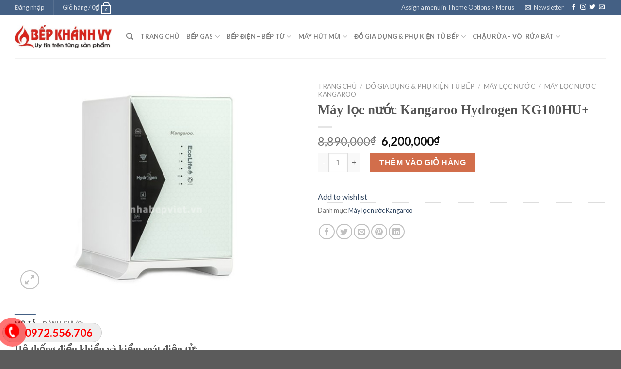

--- FILE ---
content_type: text/html; charset=UTF-8
request_url: https://bepkhanhvy.com/san-pham/may-loc-nuoc-kangaroo-hydrogen-kg100hu/
body_size: 38254
content:
<!DOCTYPE html>
<!--[if IE 9 ]> <html lang="vi" class="ie9 loading-site no-js"> <![endif]-->
<!--[if IE 8 ]> <html lang="vi" class="ie8 loading-site no-js"> <![endif]-->
<!--[if (gte IE 9)|!(IE)]><!--><html lang="vi" class="loading-site no-js"> <!--<![endif]-->
<head>
	<meta charset="UTF-8" />
	<link rel="profile" href="http://gmpg.org/xfn/11" />
	<link rel="pingback" href="https://bepkhanhvy.com/xmlrpc.php" />

					<script>document.documentElement.className = document.documentElement.className + ' yes-js js_active js'</script>
				<script>(function(html){html.className = html.className.replace(/\bno-js\b/,'js')})(document.documentElement);</script>
<meta name='robots' content='index, follow, max-image-preview:large, max-snippet:-1, max-video-preview:-1' />
<meta name="viewport" content="width=device-width, initial-scale=1, maximum-scale=1" />
	<!-- This site is optimized with the Yoast SEO plugin v20.9 - https://yoast.com/wordpress/plugins/seo/ -->
	<title>Máy lọc nước Kangaroo Hydrogen KG100HU+ - chính hãng - giá rẻ nhất</title>
	<meta name="description" content="Máy lọc nước Kangaroo Hydrogen KG100HU+ được phân phối chính hãng tại Bếp Khánh Vy đại lý số 1 về thiết bị nhà bếp. Chúng tôi cam kết giá luôn luôn rẻ nhất..." />
	<link rel="canonical" href="https://bepkhanhvy.com/san-pham/may-loc-nuoc-kangaroo-hydrogen-kg100hu/" />
	<meta property="og:locale" content="vi_VN" />
	<meta property="og:type" content="article" />
	<meta property="og:title" content="Máy lọc nước Kangaroo Hydrogen KG100HU+ - chính hãng - giá rẻ nhất" />
	<meta property="og:description" content="Máy lọc nước Kangaroo Hydrogen KG100HU+ được phân phối chính hãng tại Bếp Khánh Vy đại lý số 1 về thiết bị nhà bếp. Chúng tôi cam kết giá luôn luôn rẻ nhất..." />
	<meta property="og:url" content="https://bepkhanhvy.com/san-pham/may-loc-nuoc-kangaroo-hydrogen-kg100hu/" />
	<meta property="og:site_name" content="Bếp Khánh Vy" />
	<meta property="article:modified_time" content="2022-07-31T04:44:25+00:00" />
	<meta property="og:image" content="https://bepkhanhvy.com/wp-content/uploads/2022/07/May-loc-nuoc-Kangaroo-Hydrogen-LUX-Series-KG100HU.jpg" />
	<meta property="og:image:width" content="580" />
	<meta property="og:image:height" content="435" />
	<meta property="og:image:type" content="image/jpeg" />
	<meta name="twitter:card" content="summary_large_image" />
	<meta name="twitter:label1" content="Ước tính thời gian đọc" />
	<meta name="twitter:data1" content="4 phút" />
	<script type="application/ld+json" class="yoast-schema-graph">{"@context":"https://schema.org","@graph":[{"@type":"WebPage","@id":"https://bepkhanhvy.com/san-pham/may-loc-nuoc-kangaroo-hydrogen-kg100hu/","url":"https://bepkhanhvy.com/san-pham/may-loc-nuoc-kangaroo-hydrogen-kg100hu/","name":"Máy lọc nước Kangaroo Hydrogen KG100HU+ - chính hãng - giá rẻ nhất","isPartOf":{"@id":"https://bepkhanhvy.com/#website"},"primaryImageOfPage":{"@id":"https://bepkhanhvy.com/san-pham/may-loc-nuoc-kangaroo-hydrogen-kg100hu/#primaryimage"},"image":{"@id":"https://bepkhanhvy.com/san-pham/may-loc-nuoc-kangaroo-hydrogen-kg100hu/#primaryimage"},"thumbnailUrl":"https://bepkhanhvy.com/wp-content/uploads/2022/07/May-loc-nuoc-Kangaroo-Hydrogen-LUX-Series-KG100HU.jpg","datePublished":"2022-07-31T04:32:04+00:00","dateModified":"2022-07-31T04:44:25+00:00","description":"Máy lọc nước Kangaroo Hydrogen KG100HU+ được phân phối chính hãng tại Bếp Khánh Vy đại lý số 1 về thiết bị nhà bếp. Chúng tôi cam kết giá luôn luôn rẻ nhất...","breadcrumb":{"@id":"https://bepkhanhvy.com/san-pham/may-loc-nuoc-kangaroo-hydrogen-kg100hu/#breadcrumb"},"inLanguage":"vi","potentialAction":[{"@type":"ReadAction","target":["https://bepkhanhvy.com/san-pham/may-loc-nuoc-kangaroo-hydrogen-kg100hu/"]}]},{"@type":"ImageObject","inLanguage":"vi","@id":"https://bepkhanhvy.com/san-pham/may-loc-nuoc-kangaroo-hydrogen-kg100hu/#primaryimage","url":"https://bepkhanhvy.com/wp-content/uploads/2022/07/May-loc-nuoc-Kangaroo-Hydrogen-LUX-Series-KG100HU.jpg","contentUrl":"https://bepkhanhvy.com/wp-content/uploads/2022/07/May-loc-nuoc-Kangaroo-Hydrogen-LUX-Series-KG100HU.jpg","width":580,"height":435,"caption":"Máy lọc nước Kangaroo Hydrogen KG100HU+"},{"@type":"BreadcrumbList","@id":"https://bepkhanhvy.com/san-pham/may-loc-nuoc-kangaroo-hydrogen-kg100hu/#breadcrumb","itemListElement":[{"@type":"ListItem","position":1,"name":"Home","item":"https://bepkhanhvy.com/"},{"@type":"ListItem","position":2,"name":"Cửa hàng","item":"https://bepkhanhvy.com/cua-hang/"},{"@type":"ListItem","position":3,"name":"Máy lọc nước Kangaroo Hydrogen KG100HU+"}]},{"@type":"WebSite","@id":"https://bepkhanhvy.com/#website","url":"https://bepkhanhvy.com/","name":"Bếp Khánh Vy","description":"","potentialAction":[{"@type":"SearchAction","target":{"@type":"EntryPoint","urlTemplate":"https://bepkhanhvy.com/?s={search_term_string}"},"query-input":"required name=search_term_string"}],"inLanguage":"vi"}]}</script>
	<!-- / Yoast SEO plugin. -->


<link rel='dns-prefetch' href='//fonts.googleapis.com' />
<link rel="alternate" type="application/rss+xml" title="Dòng thông tin Bếp Khánh Vy &raquo;" href="https://bepkhanhvy.com/feed/" />
<link rel="alternate" type="application/rss+xml" title="Dòng phản hồi Bếp Khánh Vy &raquo;" href="https://bepkhanhvy.com/comments/feed/" />
<link rel="alternate" type="application/rss+xml" title="Bếp Khánh Vy &raquo; Máy lọc nước Kangaroo Hydrogen KG100HU+ Dòng phản hồi" href="https://bepkhanhvy.com/san-pham/may-loc-nuoc-kangaroo-hydrogen-kg100hu/feed/" />
<script type="text/javascript">
/* <![CDATA[ */
window._wpemojiSettings = {"baseUrl":"https:\/\/s.w.org\/images\/core\/emoji\/15.0.3\/72x72\/","ext":".png","svgUrl":"https:\/\/s.w.org\/images\/core\/emoji\/15.0.3\/svg\/","svgExt":".svg","source":{"concatemoji":"https:\/\/bepkhanhvy.com\/wp-includes\/js\/wp-emoji-release.min.js?ver=6.5.3"}};
/*! This file is auto-generated */
!function(i,n){var o,s,e;function c(e){try{var t={supportTests:e,timestamp:(new Date).valueOf()};sessionStorage.setItem(o,JSON.stringify(t))}catch(e){}}function p(e,t,n){e.clearRect(0,0,e.canvas.width,e.canvas.height),e.fillText(t,0,0);var t=new Uint32Array(e.getImageData(0,0,e.canvas.width,e.canvas.height).data),r=(e.clearRect(0,0,e.canvas.width,e.canvas.height),e.fillText(n,0,0),new Uint32Array(e.getImageData(0,0,e.canvas.width,e.canvas.height).data));return t.every(function(e,t){return e===r[t]})}function u(e,t,n){switch(t){case"flag":return n(e,"\ud83c\udff3\ufe0f\u200d\u26a7\ufe0f","\ud83c\udff3\ufe0f\u200b\u26a7\ufe0f")?!1:!n(e,"\ud83c\uddfa\ud83c\uddf3","\ud83c\uddfa\u200b\ud83c\uddf3")&&!n(e,"\ud83c\udff4\udb40\udc67\udb40\udc62\udb40\udc65\udb40\udc6e\udb40\udc67\udb40\udc7f","\ud83c\udff4\u200b\udb40\udc67\u200b\udb40\udc62\u200b\udb40\udc65\u200b\udb40\udc6e\u200b\udb40\udc67\u200b\udb40\udc7f");case"emoji":return!n(e,"\ud83d\udc26\u200d\u2b1b","\ud83d\udc26\u200b\u2b1b")}return!1}function f(e,t,n){var r="undefined"!=typeof WorkerGlobalScope&&self instanceof WorkerGlobalScope?new OffscreenCanvas(300,150):i.createElement("canvas"),a=r.getContext("2d",{willReadFrequently:!0}),o=(a.textBaseline="top",a.font="600 32px Arial",{});return e.forEach(function(e){o[e]=t(a,e,n)}),o}function t(e){var t=i.createElement("script");t.src=e,t.defer=!0,i.head.appendChild(t)}"undefined"!=typeof Promise&&(o="wpEmojiSettingsSupports",s=["flag","emoji"],n.supports={everything:!0,everythingExceptFlag:!0},e=new Promise(function(e){i.addEventListener("DOMContentLoaded",e,{once:!0})}),new Promise(function(t){var n=function(){try{var e=JSON.parse(sessionStorage.getItem(o));if("object"==typeof e&&"number"==typeof e.timestamp&&(new Date).valueOf()<e.timestamp+604800&&"object"==typeof e.supportTests)return e.supportTests}catch(e){}return null}();if(!n){if("undefined"!=typeof Worker&&"undefined"!=typeof OffscreenCanvas&&"undefined"!=typeof URL&&URL.createObjectURL&&"undefined"!=typeof Blob)try{var e="postMessage("+f.toString()+"("+[JSON.stringify(s),u.toString(),p.toString()].join(",")+"));",r=new Blob([e],{type:"text/javascript"}),a=new Worker(URL.createObjectURL(r),{name:"wpTestEmojiSupports"});return void(a.onmessage=function(e){c(n=e.data),a.terminate(),t(n)})}catch(e){}c(n=f(s,u,p))}t(n)}).then(function(e){for(var t in e)n.supports[t]=e[t],n.supports.everything=n.supports.everything&&n.supports[t],"flag"!==t&&(n.supports.everythingExceptFlag=n.supports.everythingExceptFlag&&n.supports[t]);n.supports.everythingExceptFlag=n.supports.everythingExceptFlag&&!n.supports.flag,n.DOMReady=!1,n.readyCallback=function(){n.DOMReady=!0}}).then(function(){return e}).then(function(){var e;n.supports.everything||(n.readyCallback(),(e=n.source||{}).concatemoji?t(e.concatemoji):e.wpemoji&&e.twemoji&&(t(e.twemoji),t(e.wpemoji)))}))}((window,document),window._wpemojiSettings);
/* ]]> */
</script>
<link rel='stylesheet' id='dashicons-css' href='https://bepkhanhvy.com/wp-includes/css/dashicons.min.css?ver=6.5.3' type='text/css' media='all' />
<style id='dashicons-inline-css' type='text/css'>
[data-font="Dashicons"]:before {font-family: 'Dashicons' !important;content: attr(data-icon) !important;speak: none !important;font-weight: normal !important;font-variant: normal !important;text-transform: none !important;line-height: 1 !important;font-style: normal !important;-webkit-font-smoothing: antialiased !important;-moz-osx-font-smoothing: grayscale !important;}
</style>
<link rel='stylesheet' id='menu-icons-extra-css' href='https://bepkhanhvy.com/wp-content/plugins/ot-flatsome-vertical-menu/libs/menu-icons/css/extra.min.css?ver=0.12.2' type='text/css' media='all' />
<style id='wp-emoji-styles-inline-css' type='text/css'>

	img.wp-smiley, img.emoji {
		display: inline !important;
		border: none !important;
		box-shadow: none !important;
		height: 1em !important;
		width: 1em !important;
		margin: 0 0.07em !important;
		vertical-align: -0.1em !important;
		background: none !important;
		padding: 0 !important;
	}
</style>
<style id='wp-block-library-inline-css' type='text/css'>
:root{--wp-admin-theme-color:#007cba;--wp-admin-theme-color--rgb:0,124,186;--wp-admin-theme-color-darker-10:#006ba1;--wp-admin-theme-color-darker-10--rgb:0,107,161;--wp-admin-theme-color-darker-20:#005a87;--wp-admin-theme-color-darker-20--rgb:0,90,135;--wp-admin-border-width-focus:2px;--wp-block-synced-color:#7a00df;--wp-block-synced-color--rgb:122,0,223;--wp-bound-block-color:#9747ff}@media (min-resolution:192dpi){:root{--wp-admin-border-width-focus:1.5px}}.wp-element-button{cursor:pointer}:root{--wp--preset--font-size--normal:16px;--wp--preset--font-size--huge:42px}:root .has-very-light-gray-background-color{background-color:#eee}:root .has-very-dark-gray-background-color{background-color:#313131}:root .has-very-light-gray-color{color:#eee}:root .has-very-dark-gray-color{color:#313131}:root .has-vivid-green-cyan-to-vivid-cyan-blue-gradient-background{background:linear-gradient(135deg,#00d084,#0693e3)}:root .has-purple-crush-gradient-background{background:linear-gradient(135deg,#34e2e4,#4721fb 50%,#ab1dfe)}:root .has-hazy-dawn-gradient-background{background:linear-gradient(135deg,#faaca8,#dad0ec)}:root .has-subdued-olive-gradient-background{background:linear-gradient(135deg,#fafae1,#67a671)}:root .has-atomic-cream-gradient-background{background:linear-gradient(135deg,#fdd79a,#004a59)}:root .has-nightshade-gradient-background{background:linear-gradient(135deg,#330968,#31cdcf)}:root .has-midnight-gradient-background{background:linear-gradient(135deg,#020381,#2874fc)}.has-regular-font-size{font-size:1em}.has-larger-font-size{font-size:2.625em}.has-normal-font-size{font-size:var(--wp--preset--font-size--normal)}.has-huge-font-size{font-size:var(--wp--preset--font-size--huge)}.has-text-align-center{text-align:center}.has-text-align-left{text-align:left}.has-text-align-right{text-align:right}#end-resizable-editor-section{display:none}.aligncenter{clear:both}.items-justified-left{justify-content:flex-start}.items-justified-center{justify-content:center}.items-justified-right{justify-content:flex-end}.items-justified-space-between{justify-content:space-between}.screen-reader-text{border:0;clip:rect(1px,1px,1px,1px);-webkit-clip-path:inset(50%);clip-path:inset(50%);height:1px;margin:-1px;overflow:hidden;padding:0;position:absolute;width:1px;word-wrap:normal!important}.screen-reader-text:focus{background-color:#ddd;clip:auto!important;-webkit-clip-path:none;clip-path:none;color:#444;display:block;font-size:1em;height:auto;left:5px;line-height:normal;padding:15px 23px 14px;text-decoration:none;top:5px;width:auto;z-index:100000}html :where(.has-border-color){border-style:solid}html :where([style*=border-top-color]){border-top-style:solid}html :where([style*=border-right-color]){border-right-style:solid}html :where([style*=border-bottom-color]){border-bottom-style:solid}html :where([style*=border-left-color]){border-left-style:solid}html :where([style*=border-width]){border-style:solid}html :where([style*=border-top-width]){border-top-style:solid}html :where([style*=border-right-width]){border-right-style:solid}html :where([style*=border-bottom-width]){border-bottom-style:solid}html :where([style*=border-left-width]){border-left-style:solid}html :where(img[class*=wp-image-]){height:auto;max-width:100%}:where(figure){margin:0 0 1em}html :where(.is-position-sticky){--wp-admin--admin-bar--position-offset:var(--wp-admin--admin-bar--height,0px)}@media screen and (max-width:600px){html :where(.is-position-sticky){--wp-admin--admin-bar--position-offset:0px}}
</style>
<style id='classic-theme-styles-inline-css' type='text/css'>
/*! This file is auto-generated */
.wp-block-button__link{color:#fff;background-color:#32373c;border-radius:9999px;box-shadow:none;text-decoration:none;padding:calc(.667em + 2px) calc(1.333em + 2px);font-size:1.125em}.wp-block-file__button{background:#32373c;color:#fff;text-decoration:none}
</style>
<link rel='stylesheet' id='contact-form-7-css' href='https://bepkhanhvy.com/wp-content/plugins/contact-form-7/includes/css/styles.css?ver=5.7.7' type='text/css' media='all' />
<link rel='stylesheet' id='ot-vertical-menu-css-css' href='https://bepkhanhvy.com/wp-content/plugins/ot-flatsome-vertical-menu/assets/css/style.css?ver=1.2.3' type='text/css' media='all' />
<link rel='stylesheet' id='photoswipe-css' href='https://bepkhanhvy.com/wp-content/plugins/woocommerce/assets/css/photoswipe/photoswipe.min.css?ver=7.8.0' type='text/css' media='all' />
<link rel='stylesheet' id='photoswipe-default-skin-css' href='https://bepkhanhvy.com/wp-content/plugins/woocommerce/assets/css/photoswipe/default-skin/default-skin.min.css?ver=7.8.0' type='text/css' media='all' />
<style id='woocommerce-inline-inline-css' type='text/css'>
.woocommerce form .form-row .required { visibility: visible; }
</style>
<link rel='stylesheet' id='flatsome-woocommerce-wishlist-css' href='https://bepkhanhvy.com/wp-content/themes/flatsome/inc/integrations/wc-yith-wishlist/wishlist.css?ver=3.10.2' type='text/css' media='all' />
<link rel='stylesheet' id='flatsome-main-css' href='https://bepkhanhvy.com/wp-content/themes/flatsome/assets/css/flatsome.css?ver=3.14.2' type='text/css' media='all' />
<style id='flatsome-main-inline-css' type='text/css'>
@font-face {
				font-family: "fl-icons";
				font-display: block;
				src: url(https://bepkhanhvy.com/wp-content/themes/flatsome/assets/css/icons/fl-icons.eot?v=3.14.2);
				src:
					url(https://bepkhanhvy.com/wp-content/themes/flatsome/assets/css/icons/fl-icons.eot#iefix?v=3.14.2) format("embedded-opentype"),
					url(https://bepkhanhvy.com/wp-content/themes/flatsome/assets/css/icons/fl-icons.woff2?v=3.14.2) format("woff2"),
					url(https://bepkhanhvy.com/wp-content/themes/flatsome/assets/css/icons/fl-icons.ttf?v=3.14.2) format("truetype"),
					url(https://bepkhanhvy.com/wp-content/themes/flatsome/assets/css/icons/fl-icons.woff?v=3.14.2) format("woff"),
					url(https://bepkhanhvy.com/wp-content/themes/flatsome/assets/css/icons/fl-icons.svg?v=3.14.2#fl-icons) format("svg");
			}
</style>
<link rel='stylesheet' id='flatsome-shop-css' href='https://bepkhanhvy.com/wp-content/themes/flatsome/assets/css/flatsome-shop.css?ver=3.14.2' type='text/css' media='all' />
<link rel='stylesheet' id='flatsome-style-css' href='https://bepkhanhvy.com/wp-content/themes/flatsome-child/style.css?ver=3.0' type='text/css' media='all' />
<link rel='stylesheet' id='flatsome-googlefonts-css' href='//fonts.googleapis.com/css?family=Lato%3Aregular%2C700%2C400%2C700%7CDancing+Script%3Aregular%2C400&#038;display=swap&#038;ver=3.9' type='text/css' media='all' />
<script type="text/javascript" src="https://bepkhanhvy.com/wp-includes/js/jquery/jquery.min.js?ver=3.7.1" id="jquery-core-js"></script>
<script type="text/javascript" src="https://bepkhanhvy.com/wp-includes/js/jquery/jquery-migrate.min.js?ver=3.4.1" id="jquery-migrate-js"></script>
<link rel="https://api.w.org/" href="https://bepkhanhvy.com/wp-json/" /><link rel="alternate" type="application/json" href="https://bepkhanhvy.com/wp-json/wp/v2/product/28069" /><link rel="EditURI" type="application/rsd+xml" title="RSD" href="https://bepkhanhvy.com/xmlrpc.php?rsd" />
<meta name="generator" content="WordPress 6.5.3" />
<meta name="generator" content="WooCommerce 7.8.0" />
<link rel='shortlink' href='https://bepkhanhvy.com/?p=28069' />
<link rel="alternate" type="application/json+oembed" href="https://bepkhanhvy.com/wp-json/oembed/1.0/embed?url=https%3A%2F%2Fbepkhanhvy.com%2Fsan-pham%2Fmay-loc-nuoc-kangaroo-hydrogen-kg100hu%2F" />
<link rel="alternate" type="text/xml+oembed" href="https://bepkhanhvy.com/wp-json/oembed/1.0/embed?url=https%3A%2F%2Fbepkhanhvy.com%2Fsan-pham%2Fmay-loc-nuoc-kangaroo-hydrogen-kg100hu%2F&#038;format=xml" />
<style>.bg{opacity: 0; transition: opacity 1s; -webkit-transition: opacity 1s;} .bg-loaded{opacity: 1;}</style><!--[if IE]><link rel="stylesheet" type="text/css" href="https://bepkhanhvy.com/wp-content/themes/flatsome/assets/css/ie-fallback.css"><script src="//cdnjs.cloudflare.com/ajax/libs/html5shiv/3.6.1/html5shiv.js"></script><script>var head = document.getElementsByTagName('head')[0],style = document.createElement('style');style.type = 'text/css';style.styleSheet.cssText = ':before,:after{content:none !important';head.appendChild(style);setTimeout(function(){head.removeChild(style);}, 0);</script><script src="https://bepkhanhvy.com/wp-content/themes/flatsome/assets/libs/ie-flexibility.js"></script><![endif]-->	<noscript><style>.woocommerce-product-gallery{ opacity: 1 !important; }</style></noscript>
	<link rel="icon" href="https://bepkhanhvy.com/wp-content/uploads/2016/11/cropped-logo-bepkhanhvy-32x32.jpg" sizes="32x32" />
<link rel="icon" href="https://bepkhanhvy.com/wp-content/uploads/2016/11/cropped-logo-bepkhanhvy-192x192.jpg" sizes="192x192" />
<link rel="apple-touch-icon" href="https://bepkhanhvy.com/wp-content/uploads/2016/11/cropped-logo-bepkhanhvy-180x180.jpg" />
<meta name="msapplication-TileImage" content="https://bepkhanhvy.com/wp-content/uploads/2016/11/cropped-logo-bepkhanhvy-270x270.jpg" />
<style id="custom-css" type="text/css">:root {--primary-color: #446084;}.full-width .ubermenu-nav, .container, .row{max-width: 1250px}.row.row-collapse{max-width: 1220px}.row.row-small{max-width: 1242.5px}.row.row-large{max-width: 1280px}.header-main{height: 90px}#logo img{max-height: 90px}#logo{width:200px;}.header-top{min-height: 30px}.transparent .header-main{height: 90px}.transparent #logo img{max-height: 90px}.has-transparent + .page-title:first-of-type,.has-transparent + #main > .page-title,.has-transparent + #main > div > .page-title,.has-transparent + #main .page-header-wrapper:first-of-type .page-title{padding-top: 120px;}.header.show-on-scroll,.stuck .header-main{height:70px!important}.stuck #logo img{max-height: 70px!important}.header-bottom {background-color: #f1f1f1}@media (max-width: 549px) {.header-main{height: 70px}#logo img{max-height: 70px}}body{font-family:"Lato", sans-serif}body{font-weight: 400}.nav > li > a {font-family:"Lato", sans-serif;}.mobile-sidebar-levels-2 .nav > li > ul > li > a {font-family:"Lato", sans-serif;}.nav > li > a {font-weight: 700;}.mobile-sidebar-levels-2 .nav > li > ul > li > a {font-weight: 700;}h1,h2,h3,h4,h5,h6,.heading-font, .off-canvas-center .nav-sidebar.nav-vertical > li > a{font-family: "Lato", sans-serif;}h1,h2,h3,h4,h5,h6,.heading-font,.banner h1,.banner h2{font-weight: 700;}.alt-font{font-family: "Dancing Script", sans-serif;}.alt-font{font-weight: 400!important;}.shop-page-title.featured-title .title-bg{ background-image: url(https://bepkhanhvy.com/wp-content/uploads/2022/07/May-loc-nuoc-Kangaroo-Hydrogen-LUX-Series-KG100HU.jpg)!important;}@media screen and (min-width: 550px){.products .box-vertical .box-image{min-width: 0px!important;width: 0px!important;}}.label-new.menu-item > a:after{content:"New";}.label-hot.menu-item > a:after{content:"Hot";}.label-sale.menu-item > a:after{content:"Sale";}.label-popular.menu-item > a:after{content:"Popular";}</style>	<!-- Google tag (gtag.js) -->
    <script async src="https://www.googletagmanager.com/gtag/js?id=AW-372276623"></script>
        <script>
          window.dataLayer = window.dataLayer || [];
          function gtag(){dataLayer.push(arguments);}
          gtag('js', new Date());

          gtag('config', 'AW-372276623');
        </script>
</head>

<body class="product-template-default single single-product postid-28069 theme-flatsome ot-vertical-menu woocommerce woocommerce-page woocommerce-no-js lightbox nav-dropdown-has-arrow nav-dropdown-has-shadow nav-dropdown-has-border">


<a class="skip-link screen-reader-text" href="#main">Skip to content</a>

<div id="wrapper">

	
	<header id="header" class="header has-sticky sticky-jump">
		<div class="header-wrapper">
			<div id="top-bar" class="header-top hide-for-sticky nav-dark">
    <div class="flex-row container">
      <div class="flex-col hide-for-medium flex-left">
          <ul class="nav nav-left medium-nav-center nav-small  nav-divided">
              <li class="account-item has-icon
    "
>

<a href="https://bepkhanhvy.com/tai-khoan/"
    class="nav-top-link nav-top-not-logged-in "
    data-open="#login-form-popup"  >
    <span>
    Đăng nhập      </span>
  
</a>



</li>
<li class="header-divider"></li><li class="cart-item has-icon has-dropdown">

<a href="https://bepkhanhvy.com/gio-hang/" title="Giỏ hàng" class="header-cart-link is-small">


<span class="header-cart-title">
   Giỏ hàng   /      <span class="cart-price"><span class="woocommerce-Price-amount amount"><bdi>0<span class="woocommerce-Price-currencySymbol">&#8363;</span></bdi></span></span>
  </span>

    <span class="cart-icon image-icon">
    <strong>0</strong>
  </span>
  </a>

 <ul class="nav-dropdown nav-dropdown-default">
    <li class="html widget_shopping_cart">
      <div class="widget_shopping_cart_content">
        

	<p class="woocommerce-mini-cart__empty-message">Chưa có sản phẩm trong giỏ hàng.</p>


      </div>
    </li>
     </ul>

</li>
          </ul>
      </div>

      <div class="flex-col hide-for-medium flex-center">
          <ul class="nav nav-center nav-small  nav-divided">
                        </ul>
      </div>

      <div class="flex-col hide-for-medium flex-right">
         <ul class="nav top-bar-nav nav-right nav-small  nav-divided">
              <li><a href="https://bepkhanhvy.com/wp-admin/customize.php?url=https://bepkhanhvy.com/san-pham/may-loc-nuoc-kangaroo-hydrogen-kg100hu/&autofocus%5Bsection%5D=menu_locations">Assign a menu in Theme Options > Menus</a></li><li class="header-newsletter-item has-icon">

<a href="#header-newsletter-signup" class="tooltip is-small"
  title="Sign up for Newsletter">

      <i class="icon-envelop"></i>
  
      <span class="header-newsletter-title hide-for-medium">
      Newsletter    </span>
  </a>
	<div id="header-newsletter-signup"
	     class="lightbox-by-id lightbox-content mfp-hide lightbox-white "
	     style="max-width:700px ;padding:0px">
		
  <div class="banner has-hover" id="banner-820514219">
          <div class="banner-inner fill">
        <div class="banner-bg fill" >
            <div class="bg fill bg-fill "></div>
                        <div class="overlay"></div>            
	<div class="is-border is-dashed"
		style="border-color:rgba(255,255,255,.3);border-width:2px 2px 2px 2px;margin:10px;">
	</div>
                    </div>
        <div class="banner-layers container">
            <div class="fill banner-link"></div>               <div id="text-box-943224246" class="text-box banner-layer x10 md-x10 lg-x10 y50 md-y50 lg-y50 res-text">
                     <div data-animate="fadeInUp">           <div class="text-box-content text dark">
              
              <div class="text-inner text-left">
                  <h3 class="uppercase">Sign up for Newsletter</h3><p class="lead">Signup for our newsletter to get notified about sales and new products. Add any text here or remove it.</p><p class="wpcf7-contact-form-not-found"><strong>Error:</strong> Contact form not found.</p>              </div>
           </div>
       </div>                     
<style>
#text-box-943224246 {
  width: 60%;
}
#text-box-943224246 .text-box-content {
  font-size: 100%;
}
@media (min-width:550px) {
  #text-box-943224246 {
    width: 50%;
  }
}
</style>
    </div>
         </div>
      </div>

            
<style>
#banner-820514219 {
  padding-top: 500px;
}
#banner-820514219 .bg.bg-loaded {
  background-image: url(https://bepkhanhvy.com/wp-content/themes/flatsome/assets/img/missing.jpg);
}
#banner-820514219 .overlay {
  background-color: rgba(0,0,0,.4);
}
</style>
  </div>

	</div>
	
	</li>
<li class="html header-social-icons ml-0">
	<div class="social-icons follow-icons" ><a href="http://url" target="_blank" data-label="Facebook" rel="noopener noreferrer nofollow" class="icon plain facebook tooltip" title="Follow on Facebook" aria-label="Follow on Facebook"><i class="icon-facebook" ></i></a><a href="http://url" target="_blank" rel="noopener noreferrer nofollow" data-label="Instagram" class="icon plain  instagram tooltip" title="Follow on Instagram" aria-label="Follow on Instagram"><i class="icon-instagram" ></i></a><a href="http://url" target="_blank" data-label="Twitter" rel="noopener noreferrer nofollow" class="icon plain  twitter tooltip" title="Follow on Twitter" aria-label="Follow on Twitter"><i class="icon-twitter" ></i></a><a href="mailto:your@email" data-label="E-mail" rel="nofollow" class="icon plain  email tooltip" title="Send us an email" aria-label="Send us an email"><i class="icon-envelop" ></i></a></div></li>          </ul>
      </div>

            <div class="flex-col show-for-medium flex-grow">
          <ul class="nav nav-center nav-small mobile-nav  nav-divided">
              <li class="html custom html_topbar_left"><strong class="uppercase">Add anything here or just remove it...</strong></li>          </ul>
      </div>
      
    </div>
</div>
<div id="masthead" class="header-main ">
      <div class="header-inner flex-row container logo-left medium-logo-center" role="navigation">

          <!-- Logo -->
          <div id="logo" class="flex-col logo">
            <!-- Header logo -->
<a href="https://bepkhanhvy.com/" title="Bếp Khánh Vy" rel="home">
    <img width="200" height="90" src="https://bepkhanhvy.com/wp-content/uploads/2018/10/cropped-logo-bepkhanhvy.jpg" class="header_logo header-logo" alt="Bếp Khánh Vy"/><img  width="200" height="90" src="https://bepkhanhvy.com/wp-content/uploads/2018/10/cropped-logo-bepkhanhvy.jpg" class="header-logo-dark" alt="Bếp Khánh Vy"/></a>
          </div>

          <!-- Mobile Left Elements -->
          <div class="flex-col show-for-medium flex-left">
            <ul class="mobile-nav nav nav-left ">
              <li class="nav-icon has-icon">
  		<a href="#" data-open="#main-menu" data-pos="left" data-bg="main-menu-overlay" data-color="" class="is-small" aria-label="Menu" aria-controls="main-menu" aria-expanded="false">
		
		  <i class="icon-menu" ></i>
		  		</a>
	</li>            </ul>
          </div>

          <!-- Left Elements -->
          <div class="flex-col hide-for-medium flex-left
            flex-grow">
            <ul class="header-nav header-nav-main nav nav-left  nav-uppercase" >
              <li class="header-search header-search-dropdown has-icon has-dropdown menu-item-has-children">
		<a href="#" aria-label="Tìm kiếm" class="is-small"><i class="icon-search" ></i></a>
		<ul class="nav-dropdown nav-dropdown-default">
	 	<li class="header-search-form search-form html relative has-icon">
	<div class="header-search-form-wrapper">
		<div class="searchform-wrapper ux-search-box relative is-normal"><form role="search" method="get" class="searchform" action="https://bepkhanhvy.com/">
	<div class="flex-row relative">
						<div class="flex-col flex-grow">
			<label class="screen-reader-text" for="woocommerce-product-search-field-0">Tìm kiếm:</label>
			<input type="search" id="woocommerce-product-search-field-0" class="search-field mb-0" placeholder="Tìm kiếm&hellip;" value="" name="s" />
			<input type="hidden" name="post_type" value="product" />
					</div>
		<div class="flex-col">
			<button type="submit" value="Tìm kiếm" class="ux-search-submit submit-button secondary button icon mb-0" aria-label="Submit">
				<i class="icon-search" ></i>			</button>
		</div>
	</div>
	<div class="live-search-results text-left z-top"></div>
</form>
</div>	</div>
</li>	</ul>
</li>
<li id="menu-item-81" class="menu-item menu-item-type-post_type menu-item-object-page menu-item-home menu-item-81 menu-item-design-default"><a href="https://bepkhanhvy.com/" class="nav-top-link">Trang chủ</a></li>
<li id="menu-item-65" class="menu-item menu-item-type-taxonomy menu-item-object-product_cat menu-item-has-children menu-item-65 menu-item-design-default has-dropdown"><a href="https://bepkhanhvy.com/danh-muc/bep-gas/" class="nav-top-link">Bếp gas<i class="icon-angle-down" ></i></a>
<ul class="sub-menu nav-dropdown nav-dropdown-default">
	<li id="menu-item-66" class="menu-item menu-item-type-taxonomy menu-item-object-product_cat menu-item-has-children menu-item-66 nav-dropdown-col"><a href="https://bepkhanhvy.com/danh-muc/bep-gas/bep-gas-am/">Bếp gas âm</a>
	<ul class="sub-menu nav-column nav-dropdown-default">
		<li id="menu-item-67" class="menu-item menu-item-type-taxonomy menu-item-object-product_cat menu-item-67"><a href="https://bepkhanhvy.com/danh-muc/bep-gas/bep-gas-am/bep-gas-am-apex/">Bếp gas âm Apex</a></li>
		<li id="menu-item-4094" class="menu-item menu-item-type-taxonomy menu-item-object-product_cat menu-item-4094"><a href="https://bepkhanhvy.com/danh-muc/bep-gas/bep-gas-am/bep-gas-am-arber/">Bếp gas âm Arber</a></li>
		<li id="menu-item-4095" class="menu-item menu-item-type-taxonomy menu-item-object-product_cat menu-item-4095"><a href="https://bepkhanhvy.com/danh-muc/bep-gas/bep-gas-am/bep-gas-am-blueger/">Bếp gas âm Blueger</a></li>
		<li id="menu-item-112" class="menu-item menu-item-type-taxonomy menu-item-object-product_cat menu-item-112"><a href="https://bepkhanhvy.com/danh-muc/bep-gas/bep-gas-am/bep-gas-am-binova/">Bếp gas âm Binova</a></li>
		<li id="menu-item-113" class="menu-item menu-item-type-taxonomy menu-item-object-product_cat menu-item-113"><a href="https://bepkhanhvy.com/danh-muc/bep-gas/bep-gas-am/bep-gas-am-canzy/">Bếp gas âm Canzy</a></li>
		<li id="menu-item-3422" class="menu-item menu-item-type-taxonomy menu-item-object-product_cat menu-item-3422"><a href="https://bepkhanhvy.com/danh-muc/bep-gas/bep-gas-am/bep-gas-am-chefs/">Bếp gas âm Chefs</a></li>
		<li id="menu-item-909" class="menu-item menu-item-type-taxonomy menu-item-object-product_cat menu-item-909"><a href="https://bepkhanhvy.com/danh-muc/bep-gas/bep-gas-am/bep-gas-am-eurosun/">Bếp gas âm EuroSun</a></li>
		<li id="menu-item-1716" class="menu-item menu-item-type-taxonomy menu-item-object-product_cat menu-item-1716"><a href="https://bepkhanhvy.com/danh-muc/bep-gas/bep-gas-am/bep-gas-am-fandi/">Bếp gas âm Fandi</a></li>
		<li id="menu-item-114" class="menu-item menu-item-type-taxonomy menu-item-object-product_cat menu-item-114"><a href="https://bepkhanhvy.com/danh-muc/bep-gas/bep-gas-am/bep-gas-am-faster/">Bếp gas âm Faster</a></li>
		<li id="menu-item-12446" class="menu-item menu-item-type-taxonomy menu-item-object-product_cat menu-item-12446"><a href="https://bepkhanhvy.com/danh-muc/bep-gas/bep-gas-am/bep-gas-am-giovani/">Bếp gas âm Giovani</a></li>
		<li id="menu-item-115" class="menu-item menu-item-type-taxonomy menu-item-object-product_cat menu-item-115"><a href="https://bepkhanhvy.com/danh-muc/bep-gas/bep-gas-am/bep-gas-am-grasso/">Bếp gas âm Grasso</a></li>
		<li id="menu-item-10120" class="menu-item menu-item-type-taxonomy menu-item-object-product_cat menu-item-10120"><a href="https://bepkhanhvy.com/danh-muc/bep-gas/bep-gas-am/bep-gas-am-kocher/">Bếp gas âm Kocher</a></li>
		<li id="menu-item-3755" class="menu-item menu-item-type-taxonomy menu-item-object-product_cat menu-item-3755"><a href="https://bepkhanhvy.com/danh-muc/bep-gas/bep-gas-am/bep-gas-am-latino/">Bếp gas âm Latino</a></li>
		<li id="menu-item-1936" class="menu-item menu-item-type-taxonomy menu-item-object-product_cat menu-item-1936"><a href="https://bepkhanhvy.com/danh-muc/bep-gas/bep-gas-am/bep-gas-am-sakura/">Bếp gas âm Sakura</a></li>
		<li id="menu-item-116" class="menu-item menu-item-type-taxonomy menu-item-object-product_cat menu-item-116"><a href="https://bepkhanhvy.com/danh-muc/bep-gas/bep-gas-am/bep-gas-am-sevilla/">Bếp gas âm Sevilla</a></li>
		<li id="menu-item-68" class="menu-item menu-item-type-taxonomy menu-item-object-product_cat menu-item-68"><a href="https://bepkhanhvy.com/danh-muc/bep-gas/bep-gas-am/bep-gas-am-sunhouse/">Bếp gas âm Sunhouse</a></li>
		<li id="menu-item-400" class="menu-item menu-item-type-taxonomy menu-item-object-product_cat menu-item-400"><a href="https://bepkhanhvy.com/danh-muc/bep-gas/bep-gas-am/bep-gas-am-rinnai/">Bếp gas âm Rinnai</a></li>
		<li id="menu-item-69" class="menu-item menu-item-type-taxonomy menu-item-object-product_cat menu-item-69"><a href="https://bepkhanhvy.com/danh-muc/bep-gas/bep-gas-am/bep-gas-am-taka/">Bếp gas âm Taka</a></li>
	</ul>
</li>
	<li id="menu-item-123" class="menu-item menu-item-type-taxonomy menu-item-object-product_cat menu-item-has-children menu-item-123 nav-dropdown-col"><a href="https://bepkhanhvy.com/danh-muc/bep-gas/bep-gas-duong/">Bếp gas dương</a>
	<ul class="sub-menu nav-column nav-dropdown-default">
		<li id="menu-item-117" class="menu-item menu-item-type-taxonomy menu-item-object-product_cat menu-item-117"><a href="https://bepkhanhvy.com/danh-muc/bep-gas/bep-gas-duong/bep-gas-duong-goldsun/">Bếp gas dương Goldsun</a></li>
		<li id="menu-item-118" class="menu-item menu-item-type-taxonomy menu-item-object-product_cat menu-item-118"><a href="https://bepkhanhvy.com/danh-muc/bep-gas/bep-gas-duong/bep-gas-duong-namilux/">Bếp gas dương Namilux</a></li>
		<li id="menu-item-119" class="menu-item menu-item-type-taxonomy menu-item-object-product_cat menu-item-119"><a href="https://bepkhanhvy.com/danh-muc/bep-gas/bep-gas-duong/bep-gas-duong-paloma/">Bếp gas dương Paloma</a></li>
		<li id="menu-item-120" class="menu-item menu-item-type-taxonomy menu-item-object-product_cat menu-item-120"><a href="https://bepkhanhvy.com/danh-muc/bep-gas/bep-gas-duong/bep-gas-duong-rinnai/">Bếp gas dương Rinnai</a></li>
		<li id="menu-item-121" class="menu-item menu-item-type-taxonomy menu-item-object-product_cat menu-item-121"><a href="https://bepkhanhvy.com/danh-muc/bep-gas/bep-gas-duong/bep-gas-duong-sunhouse/">Bếp gas dương Sunhouse</a></li>
		<li id="menu-item-122" class="menu-item menu-item-type-taxonomy menu-item-object-product_cat menu-item-122"><a href="https://bepkhanhvy.com/danh-muc/bep-gas/bep-gas-duong/bep-gas-duong-taka/">Bếp gas dương Taka</a></li>
	</ul>
</li>
	<li id="menu-item-124" class="menu-item menu-item-type-taxonomy menu-item-object-product_cat menu-item-has-children menu-item-124 nav-dropdown-col"><a href="https://bepkhanhvy.com/danh-muc/bep-gas/bep-gas-hong-ngoai/">Bếp gas hồng ngoại</a>
	<ul class="sub-menu nav-column nav-dropdown-default">
		<li id="menu-item-125" class="menu-item menu-item-type-taxonomy menu-item-object-product_cat menu-item-125"><a href="https://bepkhanhvy.com/danh-muc/bep-gas/bep-gas-hong-ngoai/bep-gas-hong-ngoai-taka/">Bếp gas hồng ngoại Taka</a></li>
		<li id="menu-item-126" class="menu-item menu-item-type-taxonomy menu-item-object-product_cat menu-item-126"><a href="https://bepkhanhvy.com/danh-muc/bep-gas/bep-gas-hong-ngoai/bep-gas-hong-ngoai-teko/">Bếp gas hồng ngoại Teko</a></li>
	</ul>
</li>
</ul>
</li>
<li id="menu-item-60" class="menu-item menu-item-type-taxonomy menu-item-object-product_cat menu-item-has-children menu-item-60 menu-item-design-default has-dropdown"><a href="https://bepkhanhvy.com/danh-muc/bep-dien-bep-tu/" class="nav-top-link">Bếp điện &#8211; Bếp từ<i class="icon-angle-down" ></i></a>
<ul class="sub-menu nav-dropdown nav-dropdown-default">
	<li id="menu-item-62" class="menu-item menu-item-type-taxonomy menu-item-object-product_cat menu-item-has-children menu-item-62 nav-dropdown-col"><a href="https://bepkhanhvy.com/danh-muc/bep-dien-bep-tu/bep-dien-hong-ngoai/">Bếp điện hồng ngoại</a>
	<ul class="sub-menu nav-column nav-dropdown-default">
		<li id="menu-item-93" class="menu-item menu-item-type-taxonomy menu-item-object-product_cat menu-item-93"><a href="https://bepkhanhvy.com/danh-muc/bep-dien-bep-tu/bep-dien-hong-ngoai/bep-hong-ngoai-bosh/">Bếp hồng ngoại Bosh</a></li>
		<li id="menu-item-94" class="menu-item menu-item-type-taxonomy menu-item-object-product_cat menu-item-94"><a href="https://bepkhanhvy.com/danh-muc/bep-dien-bep-tu/bep-dien-hong-ngoai/bep-hong-ngoai-cazny/">Bếp hồng ngoại Cazny</a></li>
		<li id="menu-item-906" class="menu-item menu-item-type-taxonomy menu-item-object-product_cat menu-item-906"><a href="https://bepkhanhvy.com/danh-muc/bep-dien-bep-tu/bep-dien-hong-ngoai/bep-dien-hong-ngoai-eurosun/">Bếp điện hồng ngoại EuroSun</a></li>
		<li id="menu-item-457" class="menu-item menu-item-type-taxonomy menu-item-object-product_cat menu-item-457"><a href="https://bepkhanhvy.com/danh-muc/bep-dien-bep-tu/bep-dien-hong-ngoai/bep-dien-hong-ngoai-chefs/">Bếp điện hồng ngoại Chefs</a></li>
		<li id="menu-item-95" class="menu-item menu-item-type-taxonomy menu-item-object-product_cat menu-item-95"><a href="https://bepkhanhvy.com/danh-muc/bep-dien-bep-tu/bep-dien-hong-ngoai/bep-hong-ngoai-faster/">Bếp hồng ngoại Faster</a></li>
		<li id="menu-item-1714" class="menu-item menu-item-type-taxonomy menu-item-object-product_cat menu-item-1714"><a href="https://bepkhanhvy.com/danh-muc/bep-dien-bep-tu/bep-dien-hong-ngoai/bep-hong-ngoai-fandi/">Bếp hồng ngoại Fandi</a></li>
		<li id="menu-item-96" class="menu-item menu-item-type-taxonomy menu-item-object-product_cat menu-item-96"><a href="https://bepkhanhvy.com/danh-muc/bep-dien-bep-tu/bep-dien-hong-ngoai/bep-hong-ngoai-feuer/">Bếp hồng ngoại Feuer</a></li>
		<li id="menu-item-97" class="menu-item menu-item-type-taxonomy menu-item-object-product_cat menu-item-97"><a href="https://bepkhanhvy.com/danh-muc/bep-dien-bep-tu/bep-dien-hong-ngoai/bep-hong-ngoai-sevilla/">Bếp hồng ngoại Sevilla</a></li>
		<li id="menu-item-98" class="menu-item menu-item-type-taxonomy menu-item-object-product_cat menu-item-98"><a href="https://bepkhanhvy.com/danh-muc/bep-dien-bep-tu/bep-dien-hong-ngoai/bep-hong-ngoai-sunhouse/">Bếp hồng ngoại Sunhouse</a></li>
		<li id="menu-item-1282" class="menu-item menu-item-type-taxonomy menu-item-object-product_cat menu-item-1282"><a href="https://bepkhanhvy.com/danh-muc/bep-dien-bep-tu/bep-dien-hong-ngoai/bep-hong-ngoai-latino/">Bếp hồng ngoại Latino</a></li>
		<li id="menu-item-954" class="menu-item menu-item-type-taxonomy menu-item-object-product_cat menu-item-954"><a href="https://bepkhanhvy.com/danh-muc/bep-dien-bep-tu/bep-dien-hong-ngoai/bep-hong-ngoai-cata/">Bếp hồng ngoại Cata</a></li>
		<li id="menu-item-955" class="menu-item menu-item-type-taxonomy menu-item-object-product_cat menu-item-955"><a href="https://bepkhanhvy.com/danh-muc/bep-dien-bep-tu/bep-dien-hong-ngoai/bep-hong-ngoai-fagor/">Bếp hồng ngoại Fagor</a></li>
		<li id="menu-item-956" class="menu-item menu-item-type-taxonomy menu-item-object-product_cat menu-item-956"><a href="https://bepkhanhvy.com/danh-muc/bep-dien-bep-tu/bep-dien-hong-ngoai/bep-hong-ngoai-teka/">Bếp hồng ngoại Teka</a></li>
		<li id="menu-item-99" class="menu-item menu-item-type-taxonomy menu-item-object-product_cat menu-item-99"><a href="https://bepkhanhvy.com/danh-muc/bep-dien-bep-tu/bep-dien-hong-ngoai/bep-hong-ngoai-taka/">Bếp hồng ngoại Taka</a></li>
		<li id="menu-item-1730" class="menu-item menu-item-type-taxonomy menu-item-object-product_cat menu-item-1730"><a href="https://bepkhanhvy.com/danh-muc/bep-dien-bep-tu/bep-dien-hong-ngoai/bep-hong-ngoai-kucy/">Bếp hồng ngoại Kucy</a></li>
		<li id="menu-item-1731" class="menu-item menu-item-type-taxonomy menu-item-object-product_cat menu-item-1731"><a href="https://bepkhanhvy.com/danh-muc/bep-dien-bep-tu/bep-dien-hong-ngoai/bep-hong-ngoai-romal/">Bếp hồng ngoại Romal</a></li>
		<li id="menu-item-1732" class="menu-item menu-item-type-taxonomy menu-item-object-product_cat menu-item-1732"><a href="https://bepkhanhvy.com/danh-muc/bep-dien-bep-tu/bep-dien-hong-ngoai/bep-hong-ngoai-zegu/">Bếp hồng ngoại Zegu</a></li>
	</ul>
</li>
	<li id="menu-item-64" class="menu-item menu-item-type-taxonomy menu-item-object-product_cat menu-item-has-children menu-item-64 nav-dropdown-col"><a href="https://bepkhanhvy.com/danh-muc/bep-dien-bep-tu/bep-tu/">Bếp từ</a>
	<ul class="sub-menu nav-column nav-dropdown-default">
		<li id="menu-item-4099" class="menu-item menu-item-type-taxonomy menu-item-object-product_cat menu-item-4099"><a href="https://bepkhanhvy.com/danh-muc/bep-dien-bep-tu/bep-tu/bep-tu-arber/">Bếp từ Arber</a></li>
		<li id="menu-item-8716" class="menu-item menu-item-type-taxonomy menu-item-object-product_cat menu-item-8716"><a href="https://bepkhanhvy.com/danh-muc/bep-dien-bep-tu/bep-tu/bep-tu-bauer/">Bếp từ Bauer</a></li>
		<li id="menu-item-29369" class="menu-item menu-item-type-taxonomy menu-item-object-product_cat menu-item-29369"><a href="https://bepkhanhvy.com/danh-muc/bep-dien-bep-tu/bep-tu/bep-tu-binova/">Bếp Từ Binova</a></li>
		<li id="menu-item-4100" class="menu-item menu-item-type-taxonomy menu-item-object-product_cat menu-item-4100"><a href="https://bepkhanhvy.com/danh-muc/bep-dien-bep-tu/bep-tu/bep-tu-blueger/">Bếp từ Blueger</a></li>
		<li id="menu-item-100" class="menu-item menu-item-type-taxonomy menu-item-object-product_cat menu-item-100"><a href="https://bepkhanhvy.com/danh-muc/bep-dien-bep-tu/bep-tu/bep-tu-canzy/">Bếp từ Canzy</a></li>
		<li id="menu-item-960" class="menu-item menu-item-type-taxonomy menu-item-object-product_cat menu-item-960"><a href="https://bepkhanhvy.com/danh-muc/bep-dien-bep-tu/bep-tu/bep-tu-cata/">Bếp từ Cata</a></li>
		<li id="menu-item-459" class="menu-item menu-item-type-taxonomy menu-item-object-product_cat menu-item-459"><a href="https://bepkhanhvy.com/danh-muc/bep-dien-bep-tu/bep-tu/bep-tu-chefs/">Bếp từ Chefs</a></li>
		<li id="menu-item-908" class="menu-item menu-item-type-taxonomy menu-item-object-product_cat menu-item-908"><a href="https://bepkhanhvy.com/danh-muc/bep-dien-bep-tu/bep-tu/bep-tu-eurosun/">Bếp từ EuroSun</a></li>
		<li id="menu-item-101" class="menu-item menu-item-type-taxonomy menu-item-object-product_cat menu-item-101"><a href="https://bepkhanhvy.com/danh-muc/bep-dien-bep-tu/bep-tu/bep-tu-feuer/">Bếp từ Feuer</a></li>
		<li id="menu-item-951" class="menu-item menu-item-type-taxonomy menu-item-object-product_cat menu-item-951"><a href="https://bepkhanhvy.com/danh-muc/bep-dien-bep-tu/bep-tu/bep-tu-faster/">Bếp từ Faster</a></li>
		<li id="menu-item-1713" class="menu-item menu-item-type-taxonomy menu-item-object-product_cat menu-item-1713"><a href="https://bepkhanhvy.com/danh-muc/bep-dien-bep-tu/bep-tu/bep-tu-fandi/">Bếp từ Fandi</a></li>
		<li id="menu-item-961" class="menu-item menu-item-type-taxonomy menu-item-object-product_cat menu-item-961"><a href="https://bepkhanhvy.com/danh-muc/bep-dien-bep-tu/bep-tu/bep-tu-fagor/">Bếp từ Fagor</a></li>
		<li id="menu-item-12447" class="menu-item menu-item-type-taxonomy menu-item-object-product_cat menu-item-12447"><a href="https://bepkhanhvy.com/danh-muc/bep-dien-bep-tu/bep-tu/bep-tu-giovani/">Bếp từ Giovani</a></li>
		<li id="menu-item-102" class="menu-item menu-item-type-taxonomy menu-item-object-product_cat menu-item-102"><a href="https://bepkhanhvy.com/danh-muc/bep-dien-bep-tu/bep-tu/bep-tu-grasso/">Bếp từ Grasso</a></li>
		<li id="menu-item-1937" class="menu-item menu-item-type-taxonomy menu-item-object-product_cat menu-item-1937"><a href="https://bepkhanhvy.com/danh-muc/bep-dien-bep-tu/bep-tu/bep-tu-goldsun/">Bếp từ Goldsun</a></li>
		<li id="menu-item-10121" class="menu-item menu-item-type-taxonomy menu-item-object-product_cat menu-item-10121"><a href="https://bepkhanhvy.com/danh-muc/bep-dien-bep-tu/bep-tu/bep-tu-kocher/">Bếp từ Kocher</a></li>
		<li id="menu-item-1733" class="menu-item menu-item-type-taxonomy menu-item-object-product_cat menu-item-1733"><a href="https://bepkhanhvy.com/danh-muc/bep-dien-bep-tu/bep-tu/bep-tu-kucy/">Bếp từ Kucy</a></li>
		<li id="menu-item-948" class="menu-item menu-item-type-taxonomy menu-item-object-product_cat menu-item-948"><a href="https://bepkhanhvy.com/danh-muc/bep-dien-bep-tu/bep-tu/bep-tu-latino/">Bếp từ Latino</a></li>
		<li id="menu-item-28231" class="menu-item menu-item-type-taxonomy menu-item-object-product_cat menu-item-28231"><a href="https://bepkhanhvy.com/danh-muc/bep-dien-bep-tu/bep-tu/bep-tu-malloca/">Bếp từ Malloca</a></li>
		<li id="menu-item-4101" class="menu-item menu-item-type-taxonomy menu-item-object-product_cat menu-item-4101"><a href="https://bepkhanhvy.com/danh-muc/bep-dien-bep-tu/bep-tu/bep-tu-napoliz/">Bếp từ Napoliz</a></li>
		<li id="menu-item-103" class="menu-item menu-item-type-taxonomy menu-item-object-product_cat menu-item-103"><a href="https://bepkhanhvy.com/danh-muc/bep-dien-bep-tu/bep-tu/bep-tu-sevilla/">Bếp từ Sevilla</a></li>
		<li id="menu-item-4747" class="menu-item menu-item-type-taxonomy menu-item-object-product_cat menu-item-4747"><a href="https://bepkhanhvy.com/danh-muc/bep-dien-bep-tu/bep-tu/bep-tu-spelier/">Bếp Từ Spelier</a></li>
		<li id="menu-item-1837" class="menu-item menu-item-type-taxonomy menu-item-object-product_cat menu-item-1837"><a href="https://bepkhanhvy.com/danh-muc/bep-dien-bep-tu/bep-tu/bep-tu-sunhouse/">Bếp từ Sunhouse</a></li>
		<li id="menu-item-104" class="menu-item menu-item-type-taxonomy menu-item-object-product_cat menu-item-104"><a href="https://bepkhanhvy.com/danh-muc/bep-dien-bep-tu/bep-tu/bep-tu-taka/">Bếp từ Taka</a></li>
		<li id="menu-item-962" class="menu-item menu-item-type-taxonomy menu-item-object-product_cat menu-item-962"><a href="https://bepkhanhvy.com/danh-muc/bep-dien-bep-tu/bep-tu/bep-tu-teka/">Bếp từ Teka</a></li>
		<li id="menu-item-1734" class="menu-item menu-item-type-taxonomy menu-item-object-product_cat menu-item-1734"><a href="https://bepkhanhvy.com/danh-muc/bep-dien-bep-tu/bep-tu/bep-tu-romal/">Bếp từ Romal</a></li>
		<li id="menu-item-1735" class="menu-item menu-item-type-taxonomy menu-item-object-product_cat menu-item-1735"><a href="https://bepkhanhvy.com/danh-muc/bep-dien-bep-tu/bep-tu/bep-tu-zegu/">Bếp từ Zegu</a></li>
		<li id="menu-item-25677" class="menu-item menu-item-type-taxonomy menu-item-object-product_cat menu-item-25677"><a href="https://bepkhanhvy.com/danh-muc/bep-dien-bep-tu/bep-tu/bep-tu-zemmer/">Bếp từ Zemmer</a></li>
	</ul>
</li>
	<li id="menu-item-63" class="menu-item menu-item-type-taxonomy menu-item-object-product_cat menu-item-has-children menu-item-63 nav-dropdown-col"><a href="https://bepkhanhvy.com/danh-muc/bep-dien-bep-tu/bep-dien-tu/">Bếp điện từ</a>
	<ul class="sub-menu nav-column nav-dropdown-default">
		<li id="menu-item-1806" class="menu-item menu-item-type-taxonomy menu-item-object-product_cat menu-item-1806"><a href="https://bepkhanhvy.com/danh-muc/bep-dien-bep-tu/bep-dien-tu/bep-dien-tu-aeg/">Bếp điện từ AEG</a></li>
		<li id="menu-item-4091" class="menu-item menu-item-type-taxonomy menu-item-object-product_cat menu-item-4091"><a href="https://bepkhanhvy.com/danh-muc/bep-dien-bep-tu/bep-dien-tu/bep-dien-tu-arber/">Bếp điện từ Arber</a></li>
		<li id="menu-item-8715" class="menu-item menu-item-type-taxonomy menu-item-object-product_cat menu-item-8715"><a href="https://bepkhanhvy.com/danh-muc/bep-dien-bep-tu/bep-dien-tu/bep-dien-tu-bauer/">Bếp điện từ Bauer</a></li>
		<li id="menu-item-4092" class="menu-item menu-item-type-taxonomy menu-item-object-product_cat menu-item-4092"><a href="https://bepkhanhvy.com/danh-muc/bep-dien-bep-tu/bep-dien-tu/bep-dien-tu-blueger/">Bếp điện từ Blueger</a></li>
		<li id="menu-item-1816" class="menu-item menu-item-type-taxonomy menu-item-object-product_cat menu-item-1816"><a href="https://bepkhanhvy.com/danh-muc/bep-dien-bep-tu/bep-dien-tu/bep-dien-tu-bosch/">Bếp điện từ Bosch</a></li>
		<li id="menu-item-105" class="menu-item menu-item-type-taxonomy menu-item-object-product_cat menu-item-105"><a href="https://bepkhanhvy.com/danh-muc/bep-dien-bep-tu/bep-dien-tu/bep-dien-tu-canzy/">Bếp điện từ Canzy</a></li>
		<li id="menu-item-458" class="menu-item menu-item-type-taxonomy menu-item-object-product_cat menu-item-458"><a href="https://bepkhanhvy.com/danh-muc/bep-dien-bep-tu/bep-dien-tu/bep-dien-tu-chefs/">Bếp điện từ Chefs</a></li>
		<li id="menu-item-957" class="menu-item menu-item-type-taxonomy menu-item-object-product_cat menu-item-957"><a href="https://bepkhanhvy.com/danh-muc/bep-dien-bep-tu/bep-dien-tu/bep-dien-tu-cata/">Bếp điện từ Cata</a></li>
		<li id="menu-item-907" class="menu-item menu-item-type-taxonomy menu-item-object-product_cat menu-item-907"><a href="https://bepkhanhvy.com/danh-muc/bep-dien-bep-tu/bep-dien-tu/bep-dien-tu-eurosun/">Bếp điện từ EuroSun</a></li>
		<li id="menu-item-106" class="menu-item menu-item-type-taxonomy menu-item-object-product_cat menu-item-106"><a href="https://bepkhanhvy.com/danh-muc/bep-dien-bep-tu/bep-dien-tu/bep-dien-tu-faster/">Bếp điện từ Faster</a></li>
		<li id="menu-item-1715" class="menu-item menu-item-type-taxonomy menu-item-object-product_cat menu-item-1715"><a href="https://bepkhanhvy.com/danh-muc/bep-dien-bep-tu/bep-dien-tu/bep-dien-tu-fandi/">Bếp điện từ Fandi</a></li>
		<li id="menu-item-107" class="menu-item menu-item-type-taxonomy menu-item-object-product_cat menu-item-107"><a href="https://bepkhanhvy.com/danh-muc/bep-dien-bep-tu/bep-dien-tu/bep-dien-tu-feuer/">Bếp điện từ Feuer</a></li>
		<li id="menu-item-958" class="menu-item menu-item-type-taxonomy menu-item-object-product_cat menu-item-958"><a href="https://bepkhanhvy.com/danh-muc/bep-dien-bep-tu/bep-dien-tu/bep-dien-tu-fagor/">Bếp điện từ Fagor</a></li>
		<li id="menu-item-12445" class="menu-item menu-item-type-taxonomy menu-item-object-product_cat menu-item-12445"><a href="https://bepkhanhvy.com/danh-muc/bep-dien-bep-tu/bep-dien-tu/bep-dien-tu-giovani/">Bếp điện từ Giovani</a></li>
		<li id="menu-item-5156" class="menu-item menu-item-type-taxonomy menu-item-object-product_cat menu-item-5156"><a href="https://bepkhanhvy.com/danh-muc/bep-dien-bep-tu/bep-dien-tu/bep-dien-tu-grasso/">Bếp điện từ Grasso</a></li>
		<li id="menu-item-10119" class="menu-item menu-item-type-taxonomy menu-item-object-product_cat menu-item-10119"><a href="https://bepkhanhvy.com/danh-muc/bep-dien-bep-tu/bep-dien-tu/bep-dien-tu-kocher/">Bếp điện từ Kocher</a></li>
		<li id="menu-item-1283" class="menu-item menu-item-type-taxonomy menu-item-object-product_cat menu-item-1283"><a href="https://bepkhanhvy.com/danh-muc/bep-dien-bep-tu/bep-dien-tu/bep-dien-tu-latino/">Bếp điện từ Latino</a></li>
		<li id="menu-item-28285" class="menu-item menu-item-type-taxonomy menu-item-object-product_cat menu-item-28285"><a href="https://bepkhanhvy.com/danh-muc/bep-dien-bep-tu/bep-dien-tu/bep-dien-tu-malloca/">Bếp điện từ Malloca</a></li>
		<li id="menu-item-4093" class="menu-item menu-item-type-taxonomy menu-item-object-product_cat menu-item-4093"><a href="https://bepkhanhvy.com/danh-muc/bep-dien-bep-tu/bep-dien-tu/bep-dien-tu-napoliz/">Bếp điện từ Napoliz</a></li>
		<li id="menu-item-27711" class="menu-item menu-item-type-taxonomy menu-item-object-product_cat menu-item-27711"><a href="https://bepkhanhvy.com/danh-muc/bep-dien-bep-tu/bep-dien-tu/bep-dien-tu-smaragd/">Bếp Điện Từ Smaragd</a></li>
		<li id="menu-item-108" class="menu-item menu-item-type-taxonomy menu-item-object-product_cat menu-item-108"><a href="https://bepkhanhvy.com/danh-muc/bep-dien-bep-tu/bep-dien-tu/bep-dien-tu-sevilla/">Bếp điện từ Sevilla</a></li>
		<li id="menu-item-4746" class="menu-item menu-item-type-taxonomy menu-item-object-product_cat menu-item-4746"><a href="https://bepkhanhvy.com/danh-muc/bep-dien-bep-tu/bep-dien-tu/bep-dien-tu-spelier/">Bếp điện từ Spelier</a></li>
		<li id="menu-item-109" class="menu-item menu-item-type-taxonomy menu-item-object-product_cat menu-item-109"><a href="https://bepkhanhvy.com/danh-muc/bep-dien-bep-tu/bep-dien-tu/bep-dien-tu-sunhouse/">Bếp điện từ Sunhouse</a></li>
		<li id="menu-item-1727" class="menu-item menu-item-type-taxonomy menu-item-object-product_cat menu-item-1727"><a href="https://bepkhanhvy.com/danh-muc/bep-dien-bep-tu/bep-dien-tu/bep-dien-tu-kucy/">Bếp điện từ Kucy</a></li>
		<li id="menu-item-1729" class="menu-item menu-item-type-taxonomy menu-item-object-product_cat menu-item-1729"><a href="https://bepkhanhvy.com/danh-muc/bep-dien-bep-tu/bep-dien-tu/bep-dien-tu-zegu/">Bếp điện từ Zegu</a></li>
		<li id="menu-item-1728" class="menu-item menu-item-type-taxonomy menu-item-object-product_cat menu-item-1728"><a href="https://bepkhanhvy.com/danh-muc/bep-dien-bep-tu/bep-dien-tu/bep-dien-tu-romal/">Bếp điện từ Romal</a></li>
		<li id="menu-item-110" class="menu-item menu-item-type-taxonomy menu-item-object-product_cat menu-item-110"><a href="https://bepkhanhvy.com/danh-muc/bep-dien-bep-tu/bep-dien-tu/bep-dien-tu-taka/">Bếp điện từ Taka</a></li>
		<li id="menu-item-959" class="menu-item menu-item-type-taxonomy menu-item-object-product_cat menu-item-959"><a href="https://bepkhanhvy.com/danh-muc/bep-dien-bep-tu/bep-dien-tu/bep-dien-tu-teka/">Bếp điện từ Teka</a></li>
		<li id="menu-item-25676" class="menu-item menu-item-type-taxonomy menu-item-object-product_cat menu-item-25676"><a href="https://bepkhanhvy.com/danh-muc/bep-dien-bep-tu/bep-dien-tu/bep-dien-tu-zemmer/">Bếp điện từ Zemmer</a></li>
	</ul>
</li>
	<li id="menu-item-61" class="menu-item menu-item-type-taxonomy menu-item-object-product_cat menu-item-61"><a href="https://bepkhanhvy.com/danh-muc/bep-dien-bep-tu/bep-domino/">Bếp domino</a></li>
</ul>
</li>
<li id="menu-item-73" class="menu-item menu-item-type-taxonomy menu-item-object-product_cat menu-item-has-children menu-item-73 menu-item-design-default has-dropdown"><a href="https://bepkhanhvy.com/danh-muc/may-hut-mui/" class="nav-top-link">Máy hút mùi<i class="icon-angle-down" ></i></a>
<ul class="sub-menu nav-dropdown nav-dropdown-default">
	<li id="menu-item-4098" class="menu-item menu-item-type-taxonomy menu-item-object-product_cat menu-item-4098"><a href="https://bepkhanhvy.com/danh-muc/may-hut-mui/may-hut-mui-arber/">Máy hút mùi Arber</a></li>
	<li id="menu-item-8718" class="menu-item menu-item-type-taxonomy menu-item-object-product_cat menu-item-8718"><a href="https://bepkhanhvy.com/danh-muc/may-hut-mui/may-hut-mui-bauer/">Máy hút mùi Bauer</a></li>
	<li id="menu-item-4096" class="menu-item menu-item-type-taxonomy menu-item-object-product_cat menu-item-4096"><a href="https://bepkhanhvy.com/danh-muc/may-hut-mui/may-hut-mui-blueger/">Máy hút mùi Blueger</a></li>
	<li id="menu-item-1284" class="menu-item menu-item-type-taxonomy menu-item-object-product_cat menu-item-1284"><a href="https://bepkhanhvy.com/danh-muc/may-hut-mui/may-hut-mui-latino/">Máy hút mùi Latino</a></li>
	<li id="menu-item-74" class="menu-item menu-item-type-taxonomy menu-item-object-product_cat menu-item-74"><a href="https://bepkhanhvy.com/danh-muc/may-hut-mui/may-hut-mui-binova/">Máy hút mùi Binova</a></li>
	<li id="menu-item-75" class="menu-item menu-item-type-taxonomy menu-item-object-product_cat menu-item-75"><a href="https://bepkhanhvy.com/danh-muc/may-hut-mui/may-hut-mui-canzy/">Máy hút mùi Canzy</a></li>
	<li id="menu-item-4229" class="menu-item menu-item-type-taxonomy menu-item-object-product_cat menu-item-4229"><a href="https://bepkhanhvy.com/danh-muc/may-hut-mui/may-hut-mui-cata/">Máy hút mùi Cata</a></li>
	<li id="menu-item-952" class="menu-item menu-item-type-taxonomy menu-item-object-product_cat menu-item-952"><a href="https://bepkhanhvy.com/danh-muc/may-hut-mui/may-hut-mui-eurosun/">Máy hút mùi EuroSun</a></li>
	<li id="menu-item-76" class="menu-item menu-item-type-taxonomy menu-item-object-product_cat menu-item-76"><a href="https://bepkhanhvy.com/danh-muc/may-hut-mui/may-hut-mui-fandi/">Máy hút mùi Fandi</a></li>
	<li id="menu-item-77" class="menu-item menu-item-type-taxonomy menu-item-object-product_cat menu-item-77"><a href="https://bepkhanhvy.com/danh-muc/may-hut-mui/may-hut-mui-faster/">Máy hút mùi Faster</a></li>
	<li id="menu-item-12450" class="menu-item menu-item-type-taxonomy menu-item-object-product_cat menu-item-12450"><a href="https://bepkhanhvy.com/danh-muc/may-hut-mui/may-hut-mui-giovani/">Máy hút mùi Giovani</a></li>
	<li id="menu-item-1317" class="menu-item menu-item-type-taxonomy menu-item-object-product_cat menu-item-1317"><a href="https://bepkhanhvy.com/danh-muc/may-hut-mui/may-hut-mui-grasso/">Máy hút mùi Grasso</a></li>
	<li id="menu-item-4115" class="menu-item menu-item-type-taxonomy menu-item-object-product_cat menu-item-4115"><a href="https://bepkhanhvy.com/danh-muc/may-hut-mui/may-hut-mui-hafele/">Máy hút mùi Hafele</a></li>
	<li id="menu-item-10122" class="menu-item menu-item-type-taxonomy menu-item-object-product_cat menu-item-10122"><a href="https://bepkhanhvy.com/danh-muc/may-hut-mui/may-hut-mui-kocher/">Máy hút mùi Kocher</a></li>
	<li id="menu-item-1737" class="menu-item menu-item-type-taxonomy menu-item-object-product_cat menu-item-1737"><a href="https://bepkhanhvy.com/danh-muc/may-hut-mui/may-hut-mui-kucy/">Máy hút mùi Kucy</a></li>
	<li id="menu-item-4097" class="menu-item menu-item-type-taxonomy menu-item-object-product_cat menu-item-4097"><a href="https://bepkhanhvy.com/danh-muc/may-hut-mui/may-hut-mui-napoliz/">Máy hút mùi Napoliz</a></li>
	<li id="menu-item-27736" class="menu-item menu-item-type-taxonomy menu-item-object-product_cat menu-item-27736"><a href="https://bepkhanhvy.com/danh-muc/may-hut-mui/may-hut-mui-smaragd/">Máy hút mùi Smaragd</a></li>
	<li id="menu-item-78" class="menu-item menu-item-type-taxonomy menu-item-object-product_cat menu-item-78"><a href="https://bepkhanhvy.com/danh-muc/may-hut-mui/may-hut-mui-sevilla/">Máy hút mùi Sevilla</a></li>
	<li id="menu-item-4748" class="menu-item menu-item-type-taxonomy menu-item-object-product_cat menu-item-4748"><a href="https://bepkhanhvy.com/danh-muc/may-hut-mui/may-hut-mui-spelier/">Máy Hút Mùi Spelier</a></li>
	<li id="menu-item-79" class="menu-item menu-item-type-taxonomy menu-item-object-product_cat menu-item-79"><a href="https://bepkhanhvy.com/danh-muc/may-hut-mui/may-hut-mui-sunhouse/">Máy hút mùi Sunhouse</a></li>
	<li id="menu-item-1344" class="menu-item menu-item-type-taxonomy menu-item-object-product_cat menu-item-1344"><a href="https://bepkhanhvy.com/danh-muc/may-hut-mui/may-hut-mui-teka/">Máy hút mùi Teka</a></li>
	<li id="menu-item-80" class="menu-item menu-item-type-taxonomy menu-item-object-product_cat menu-item-80"><a href="https://bepkhanhvy.com/danh-muc/may-hut-mui/may-hut-mui-taka/">Máy hút mùi Taka</a></li>
	<li id="menu-item-1738" class="menu-item menu-item-type-taxonomy menu-item-object-product_cat menu-item-1738"><a href="https://bepkhanhvy.com/danh-muc/may-hut-mui/may-hut-mui-romal/">Máy hút mùi Romal</a></li>
	<li id="menu-item-953" class="menu-item menu-item-type-taxonomy menu-item-object-product_cat menu-item-953"><a href="https://bepkhanhvy.com/danh-muc/may-hut-mui/may-hut-mui-rinnai/">Máy hút mùi Rinnai</a></li>
	<li id="menu-item-1739" class="menu-item menu-item-type-taxonomy menu-item-object-product_cat menu-item-1739"><a href="https://bepkhanhvy.com/danh-muc/may-hut-mui/may-hut-mui-zegu/">Máy hút mùi Zegu</a></li>
	<li id="menu-item-25678" class="menu-item menu-item-type-taxonomy menu-item-object-product_cat menu-item-25678"><a href="https://bepkhanhvy.com/danh-muc/may-hut-mui/may-hut-mui-zemmer/">Máy hút mùi Zemmer</a></li>
</ul>
</li>
<li id="menu-item-8379" class="menu-item menu-item-type-taxonomy menu-item-object-product_cat current-product-ancestor menu-item-has-children menu-item-8379 menu-item-design-default has-dropdown"><a href="https://bepkhanhvy.com/danh-muc/do-gia-dung-phu-kien-tu-bep/" class="nav-top-link">Đồ gia dụng &amp; Phụ kiện tủ bếp<i class="icon-angle-down" ></i></a>
<ul class="sub-menu nav-dropdown nav-dropdown-default">
	<li id="menu-item-6741" class="menu-item menu-item-type-taxonomy menu-item-object-product_cat menu-item-has-children menu-item-6741 nav-dropdown-col"><a href="https://bepkhanhvy.com/danh-muc/do-gia-dung-phu-kien-tu-bep/may-rua-bat/">Máy Rửa Bát</a>
	<ul class="sub-menu nav-column nav-dropdown-default">
		<li id="menu-item-13252" class="menu-item menu-item-type-taxonomy menu-item-object-product_cat menu-item-13252"><a href="https://bepkhanhvy.com/danh-muc/do-gia-dung-phu-kien-tu-bep/may-rua-bat/may-rua-bat-bosch/">Máy rửa bát Bosch</a></li>
		<li id="menu-item-28791" class="menu-item menu-item-type-taxonomy menu-item-object-product_cat menu-item-28791"><a href="https://bepkhanhvy.com/danh-muc/do-gia-dung-phu-kien-tu-bep/may-rua-bat/may-rua-bat-chefs/">Máy Rửa Bát Chefs</a></li>
		<li id="menu-item-28790" class="menu-item menu-item-type-taxonomy menu-item-object-product_cat menu-item-28790"><a href="https://bepkhanhvy.com/danh-muc/do-gia-dung-phu-kien-tu-bep/may-rua-bat/may-rua-bat-canzy/">Máy Rửa Bát Canzy</a></li>
		<li id="menu-item-28792" class="menu-item menu-item-type-taxonomy menu-item-object-product_cat menu-item-28792"><a href="https://bepkhanhvy.com/danh-muc/do-gia-dung-phu-kien-tu-bep/may-rua-bat/may-rua-bat-eurosun/">Máy Rửa Bát Eurosun</a></li>
		<li id="menu-item-28793" class="menu-item menu-item-type-taxonomy menu-item-object-product_cat menu-item-28793"><a href="https://bepkhanhvy.com/danh-muc/do-gia-dung-phu-kien-tu-bep/may-rua-bat/may-rua-bat-faster/">Máy rửa bát Faster</a></li>
		<li id="menu-item-29068" class="menu-item menu-item-type-taxonomy menu-item-object-product_cat menu-item-29068"><a href="https://bepkhanhvy.com/danh-muc/do-gia-dung-phu-kien-tu-bep/may-rua-bat/may-rua-bat-fandi/">Máy Rửa Bát Fandi</a></li>
		<li id="menu-item-28794" class="menu-item menu-item-type-taxonomy menu-item-object-product_cat menu-item-28794"><a href="https://bepkhanhvy.com/danh-muc/do-gia-dung-phu-kien-tu-bep/may-rua-bat/may-rua-bat-hafele/">Máy Rửa Bát Hafele</a></li>
		<li id="menu-item-28795" class="menu-item menu-item-type-taxonomy menu-item-object-product_cat menu-item-28795"><a href="https://bepkhanhvy.com/danh-muc/do-gia-dung-phu-kien-tu-bep/may-rua-bat/may-rua-bat-spelier/">Máy rửa bát Spelier</a></li>
		<li id="menu-item-29069" class="menu-item menu-item-type-taxonomy menu-item-object-product_cat menu-item-29069"><a href="https://bepkhanhvy.com/danh-muc/do-gia-dung-phu-kien-tu-bep/may-rua-bat/may-rua-bat-sevilla/">Máy Rửa Bát Sevilla</a></li>
		<li id="menu-item-28796" class="menu-item menu-item-type-taxonomy menu-item-object-product_cat menu-item-28796"><a href="https://bepkhanhvy.com/danh-muc/do-gia-dung-phu-kien-tu-bep/may-rua-bat/may-rua-bat-texgio/">Máy rửa bát Texgio</a></li>
		<li id="menu-item-29070" class="menu-item menu-item-type-taxonomy menu-item-object-product_cat menu-item-29070"><a href="https://bepkhanhvy.com/danh-muc/do-gia-dung-phu-kien-tu-bep/may-rua-bat/may-rua-bat-zemmer/">Máy Rửa Bát Zemmer</a></li>
	</ul>
</li>
	<li id="menu-item-25679" class="menu-item menu-item-type-taxonomy menu-item-object-product_cat menu-item-25679"><a href="https://bepkhanhvy.com/danh-muc/do-gia-dung-phu-kien-tu-bep/noi-chien-khong-dau/">Nồi chiên không dầu</a></li>
	<li id="menu-item-4230" class="menu-item menu-item-type-taxonomy menu-item-object-product_cat menu-item-4230"><a href="https://bepkhanhvy.com/danh-muc/do-gia-dung-phu-kien-tu-bep/bo-noi-inox-day-tu/">Bộ nồi inox đáy từ</a></li>
	<li id="menu-item-71" class="menu-item menu-item-type-taxonomy menu-item-object-product_cat menu-item-71"><a href="https://bepkhanhvy.com/danh-muc/do-gia-dung-phu-kien-tu-bep/may-say-bat/">Máy sấy bát</a></li>
	<li id="menu-item-4405" class="menu-item menu-item-type-taxonomy menu-item-object-product_cat menu-item-has-children menu-item-4405 nav-dropdown-col"><a href="https://bepkhanhvy.com/danh-muc/do-gia-dung-phu-kien-tu-bep/lo-nuong/">Lò Nướng</a>
	<ul class="sub-menu nav-column nav-dropdown-default">
		<li id="menu-item-4407" class="menu-item menu-item-type-taxonomy menu-item-object-product_cat menu-item-4407"><a href="https://bepkhanhvy.com/danh-muc/do-gia-dung-phu-kien-tu-bep/lo-nuong/lo-nuong-canzy/">Lò Nướng Canzy</a></li>
		<li id="menu-item-27614" class="menu-item menu-item-type-taxonomy menu-item-object-product_cat menu-item-27614"><a href="https://bepkhanhvy.com/danh-muc/do-gia-dung-phu-kien-tu-bep/lo-nuong/lo-nuong-cata/">Lò Nướng Cata</a></li>
		<li id="menu-item-4406" class="menu-item menu-item-type-taxonomy menu-item-object-product_cat menu-item-4406"><a href="https://bepkhanhvy.com/danh-muc/do-gia-dung-phu-kien-tu-bep/lo-nuong/lo-nuong-bosch/">Lò Nướng Bosch</a></li>
		<li id="menu-item-4411" class="menu-item menu-item-type-taxonomy menu-item-object-product_cat menu-item-4411"><a href="https://bepkhanhvy.com/danh-muc/do-gia-dung-phu-kien-tu-bep/lo-nuong/lo-nuong-chefs/">Lò Nướng Chefs</a></li>
		<li id="menu-item-12449" class="menu-item menu-item-type-taxonomy menu-item-object-product_cat menu-item-12449"><a href="https://bepkhanhvy.com/danh-muc/do-gia-dung-phu-kien-tu-bep/lo-nuong/lo-nuong-giovani/">Lò nướng Giovani</a></li>
		<li id="menu-item-4749" class="menu-item menu-item-type-taxonomy menu-item-object-product_cat menu-item-4749"><a href="https://bepkhanhvy.com/danh-muc/do-gia-dung-phu-kien-tu-bep/lo-nuong/lo-nuong-spelier/">Lò Nướng Spelier</a></li>
	</ul>
</li>
	<li id="menu-item-1694" class="menu-item menu-item-type-taxonomy menu-item-object-product_cat menu-item-1694"><a href="https://bepkhanhvy.com/danh-muc/do-gia-dung-phu-kien-tu-bep/mau-tu-bep-dep/">Mẫu tủ bếp đẹp</a></li>
	<li id="menu-item-25680" class="menu-item menu-item-type-taxonomy menu-item-object-product_cat current-product-ancestor menu-item-has-children menu-item-25680 nav-dropdown-col"><a href="https://bepkhanhvy.com/danh-muc/do-gia-dung-phu-kien-tu-bep/may-loc-nuoc/">Máy lọc nước</a>
	<ul class="sub-menu nav-column nav-dropdown-default">
		<li id="menu-item-25681" class="menu-item menu-item-type-taxonomy menu-item-object-product_cat menu-item-25681"><a href="https://bepkhanhvy.com/danh-muc/do-gia-dung-phu-kien-tu-bep/may-loc-nuoc/may-loc-nuoc-aosmith/">Máy Lọc Nước Aosmith</a></li>
		<li id="menu-item-25682" class="menu-item menu-item-type-taxonomy menu-item-object-product_cat current-product-ancestor current-menu-parent current-product-parent menu-item-25682 active"><a href="https://bepkhanhvy.com/danh-muc/do-gia-dung-phu-kien-tu-bep/may-loc-nuoc/may-loc-nuoc-kangaroo/">Máy lọc nước Kangaroo</a></li>
		<li id="menu-item-25683" class="menu-item menu-item-type-taxonomy menu-item-object-product_cat menu-item-25683"><a href="https://bepkhanhvy.com/danh-muc/do-gia-dung-phu-kien-tu-bep/may-loc-nuoc/may-loc-nuoc-karofi/">Máy lọc nước Karofi</a></li>
	</ul>
</li>
	<li id="menu-item-4309" class="menu-item menu-item-type-taxonomy menu-item-object-product_cat menu-item-4309"><a href="https://bepkhanhvy.com/danh-muc/do-gia-dung-phu-kien-tu-bep/quat-dieu-hoa/">Quạt điều hòa</a></li>
	<li id="menu-item-8369" class="menu-item menu-item-type-taxonomy menu-item-object-product_cat menu-item-has-children menu-item-8369 nav-dropdown-col"><a href="https://bepkhanhvy.com/danh-muc/do-gia-dung-phu-kien-tu-bep/phu-kien-tu-bep/">Phụ kiện Tủ Bếp</a>
	<ul class="sub-menu nav-column nav-dropdown-default">
		<li id="menu-item-8368" class="menu-item menu-item-type-taxonomy menu-item-object-product_cat menu-item-8368"><a href="https://bepkhanhvy.com/danh-muc/do-gia-dung-phu-kien-tu-bep/phu-kien-tu-bep/ban-le/">Bản Lề</a></li>
		<li id="menu-item-8370" class="menu-item menu-item-type-taxonomy menu-item-object-product_cat menu-item-8370"><a href="https://bepkhanhvy.com/danh-muc/do-gia-dung-phu-kien-tu-bep/phu-kien-tu-bep/gia-bat-nang-ha-di-dong/">Giá bát nâng hạ, di động</a></li>
		<li id="menu-item-8371" class="menu-item menu-item-type-taxonomy menu-item-object-product_cat menu-item-8371"><a href="https://bepkhanhvy.com/danh-muc/do-gia-dung-phu-kien-tu-bep/phu-kien-tu-bep/gia-chai-lo-dao-thot-gia-vi/">Giá chai lọ, Dao thớt, Gia Vị</a></li>
		<li id="menu-item-8372" class="menu-item menu-item-type-taxonomy menu-item-object-product_cat menu-item-8372"><a href="https://bepkhanhvy.com/danh-muc/do-gia-dung-phu-kien-tu-bep/phu-kien-tu-bep/gia-goc-xoay-lien-hoan/">Giá Góc Xoay Liên Hoàn</a></li>
		<li id="menu-item-8373" class="menu-item menu-item-type-taxonomy menu-item-object-product_cat menu-item-8373"><a href="https://bepkhanhvy.com/danh-muc/do-gia-dung-phu-kien-tu-bep/phu-kien-tu-bep/gia-xoong-noi-bat-dia/">Giá xoong nồi, bát đĩa</a></li>
		<li id="menu-item-8374" class="menu-item menu-item-type-taxonomy menu-item-object-product_cat menu-item-8374"><a href="https://bepkhanhvy.com/danh-muc/do-gia-dung-phu-kien-tu-bep/phu-kien-tu-bep/he-gia-tu-kho/">Hệ Giá Tủ Kho</a></li>
		<li id="menu-item-8375" class="menu-item menu-item-type-taxonomy menu-item-object-product_cat menu-item-8375"><a href="https://bepkhanhvy.com/danh-muc/do-gia-dung-phu-kien-tu-bep/phu-kien-tu-bep/khay-chia-trong-ngan-keo/">Khay chia trong ngăn kéo</a></li>
		<li id="menu-item-8376" class="menu-item menu-item-type-taxonomy menu-item-object-product_cat menu-item-8376"><a href="https://bepkhanhvy.com/danh-muc/do-gia-dung-phu-kien-tu-bep/phu-kien-tu-bep/tay-nam-tu-bep/">Tay Nắm Tủ Bếp</a></li>
		<li id="menu-item-8377" class="menu-item menu-item-type-taxonomy menu-item-object-product_cat menu-item-8377"><a href="https://bepkhanhvy.com/danh-muc/do-gia-dung-phu-kien-tu-bep/phu-kien-tu-bep/tay-nang-canh-tu/">Tay nâng cánh tủ</a></li>
		<li id="menu-item-8378" class="menu-item menu-item-type-taxonomy menu-item-object-product_cat menu-item-8378"><a href="https://bepkhanhvy.com/danh-muc/do-gia-dung-phu-kien-tu-bep/phu-kien-tu-bep/thung-rac-tu-gao/">Thùng rác, Tủ gạo</a></li>
	</ul>
</li>
	<li id="menu-item-28861" class="menu-item menu-item-type-taxonomy menu-item-object-product_cat menu-item-has-children menu-item-28861 nav-dropdown-col"><a href="https://bepkhanhvy.com/danh-muc/ghe-massage/">Ghế Massage</a>
	<ul class="sub-menu nav-column nav-dropdown-default">
		<li id="menu-item-28862" class="menu-item menu-item-type-taxonomy menu-item-object-product_cat menu-item-28862"><a href="https://bepkhanhvy.com/danh-muc/ghe-massage/ghe-massage-okinawa/">Ghế Massage Okinawa</a></li>
	</ul>
</li>
</ul>
</li>
<li id="menu-item-4511" class="menu-item menu-item-type-taxonomy menu-item-object-product_cat menu-item-has-children menu-item-4511 menu-item-design-default has-dropdown"><a href="https://bepkhanhvy.com/danh-muc/chau-rua-voi-rua-bat/" class="nav-top-link">Chậu rửa &#8211; Vòi rửa bát<i class="icon-angle-down" ></i></a>
<ul class="sub-menu nav-dropdown nav-dropdown-default">
	<li id="menu-item-4512" class="menu-item menu-item-type-taxonomy menu-item-object-product_cat menu-item-has-children menu-item-4512 nav-dropdown-col"><a href="https://bepkhanhvy.com/danh-muc/chau-rua-voi-rua-bat/chau-rua-bat/">Chậu rửa bát</a>
	<ul class="sub-menu nav-column nav-dropdown-default">
		<li id="menu-item-27613" class="menu-item menu-item-type-taxonomy menu-item-object-product_cat menu-item-27613"><a href="https://bepkhanhvy.com/danh-muc/chau-rua-voi-rua-bat/chau-rua-bat/chau-rua-bat-cata/">Chậu rửa bát Cata</a></li>
		<li id="menu-item-8717" class="menu-item menu-item-type-taxonomy menu-item-object-product_cat menu-item-8717"><a href="https://bepkhanhvy.com/danh-muc/chau-rua-voi-rua-bat/chau-rua-bat/chau-rua-bat-bauer/">Chậu Rửa Bát Bauer</a></li>
		<li id="menu-item-4517" class="menu-item menu-item-type-taxonomy menu-item-object-product_cat menu-item-4517"><a href="https://bepkhanhvy.com/danh-muc/chau-rua-voi-rua-bat/chau-rua-bat/chau-rua-bat-fandi/">Chậu Rửa Bát Fandi</a></li>
		<li id="menu-item-12448" class="menu-item menu-item-type-taxonomy menu-item-object-product_cat menu-item-12448"><a href="https://bepkhanhvy.com/danh-muc/chau-rua-voi-rua-bat/chau-rua-bat/chau-rua-bat-giovani/">Chậu Rửa Bát Giovani</a></li>
		<li id="menu-item-4513" class="menu-item menu-item-type-taxonomy menu-item-object-product_cat menu-item-4513"><a href="https://bepkhanhvy.com/danh-muc/chau-rua-voi-rua-bat/chau-rua-bat/chau-rua-bat-roslerer/">Chậu Rửa Bát Roslerer</a></li>
		<li id="menu-item-18548" class="menu-item menu-item-type-taxonomy menu-item-object-product_cat menu-item-18548"><a href="https://bepkhanhvy.com/danh-muc/chau-rua-voi-rua-bat/chau-rua-bat/chau-rua-bat-teka/">Chậu Rửa Bát Teka</a></li>
	</ul>
</li>
	<li id="menu-item-4518" class="menu-item menu-item-type-taxonomy menu-item-object-product_cat menu-item-has-children menu-item-4518 nav-dropdown-col"><a href="https://bepkhanhvy.com/danh-muc/chau-rua-voi-rua-bat/voi-rua-bat/">Vòi rửa bát</a>
	<ul class="sub-menu nav-column nav-dropdown-default">
		<li id="menu-item-8719" class="menu-item menu-item-type-taxonomy menu-item-object-product_cat menu-item-8719"><a href="https://bepkhanhvy.com/danh-muc/chau-rua-voi-rua-bat/voi-rua-bat/voi-rua-bat-bauer/">Vòi rửa bát Bauer</a></li>
		<li id="menu-item-27675" class="menu-item menu-item-type-taxonomy menu-item-object-product_cat menu-item-27675"><a href="https://bepkhanhvy.com/danh-muc/chau-rua-voi-rua-bat/voi-rua-bat/voi-rua-bat-fandi/">Vòi Rửa Bát Fandi</a></li>
		<li id="menu-item-12451" class="menu-item menu-item-type-taxonomy menu-item-object-product_cat menu-item-12451"><a href="https://bepkhanhvy.com/danh-muc/chau-rua-voi-rua-bat/voi-rua-bat/voi-rua-bat-giovani/">Vòi rửa bát Giovani</a></li>
		<li id="menu-item-4520" class="menu-item menu-item-type-taxonomy menu-item-object-product_cat menu-item-4520"><a href="https://bepkhanhvy.com/danh-muc/chau-rua-voi-rua-bat/voi-rua-bat/voi-rua-bat-roslerer/">Vòi Rửa Bát Roslerer</a></li>
	</ul>
</li>
</ul>
</li>
            </ul>
          </div>

          <!-- Right Elements -->
          <div class="flex-col hide-for-medium flex-right">
            <ul class="header-nav header-nav-main nav nav-right  nav-uppercase">
                          </ul>
          </div>

          <!-- Mobile Right Elements -->
          <div class="flex-col show-for-medium flex-right">
            <ul class="mobile-nav nav nav-right ">
              <li class="cart-item has-icon">

      <a href="https://bepkhanhvy.com/gio-hang/" class="header-cart-link off-canvas-toggle nav-top-link is-small" data-open="#cart-popup" data-class="off-canvas-cart" title="Giỏ hàng" data-pos="right">
  
    <span class="cart-icon image-icon">
    <strong>0</strong>
  </span>
  </a>


  <!-- Cart Sidebar Popup -->
  <div id="cart-popup" class="mfp-hide widget_shopping_cart">
  <div class="cart-popup-inner inner-padding">
      <div class="cart-popup-title text-center">
          <h4 class="uppercase">Giỏ hàng</h4>
          <div class="is-divider"></div>
      </div>
      <div class="widget_shopping_cart_content">
          

	<p class="woocommerce-mini-cart__empty-message">Chưa có sản phẩm trong giỏ hàng.</p>


      </div>
             <div class="cart-sidebar-content relative"></div>  </div>
  </div>

</li>
            </ul>
          </div>

      </div>
     
            <div class="container"><div class="top-divider full-width"></div></div>
      </div>
<div class="header-bg-container fill"><div class="header-bg-image fill"></div><div class="header-bg-color fill"></div></div>		</div>
	</header>

	
	<main id="main" class="">

	<div class="shop-container">
		
			<div class="container">
	<div class="woocommerce-notices-wrapper"></div></div>
<div id="product-28069" class="product type-product post-28069 status-publish first instock product_cat-may-loc-nuoc-kangaroo has-post-thumbnail sale shipping-taxable purchasable product-type-simple">
	<div class="product-container">
  <div class="product-main">
    <div class="row content-row mb-0">

    	<div class="product-gallery large-6 col">
    	
<div class="product-images relative mb-half has-hover woocommerce-product-gallery woocommerce-product-gallery--with-images woocommerce-product-gallery--columns-4 images" data-columns="4">

  <div class="badge-container is-larger absolute left top z-1">
		<div class="callout badge badge-circle"><div class="badge-inner secondary on-sale"><span class="onsale">Giảm giá!</span></div></div>
</div>

  <div class="image-tools absolute top show-on-hover right z-3">
    		<div class="wishlist-icon">
			<button class="wishlist-button button is-outline circle icon" aria-label="Wishlist">
				<i class="icon-heart" ></i>			</button>
			<div class="wishlist-popup dark">
				
<div
	class="yith-wcwl-add-to-wishlist add-to-wishlist-28069  wishlist-fragment on-first-load"
	data-fragment-ref="28069"
	data-fragment-options="{&quot;base_url&quot;:&quot;&quot;,&quot;in_default_wishlist&quot;:false,&quot;is_single&quot;:true,&quot;show_exists&quot;:false,&quot;product_id&quot;:28069,&quot;parent_product_id&quot;:28069,&quot;product_type&quot;:&quot;simple&quot;,&quot;show_view&quot;:true,&quot;browse_wishlist_text&quot;:&quot;Browse wishlist&quot;,&quot;already_in_wishslist_text&quot;:&quot;The product is already in your wishlist!&quot;,&quot;product_added_text&quot;:&quot;Product added!&quot;,&quot;heading_icon&quot;:&quot;fa-heart-o&quot;,&quot;available_multi_wishlist&quot;:false,&quot;disable_wishlist&quot;:false,&quot;show_count&quot;:false,&quot;ajax_loading&quot;:false,&quot;loop_position&quot;:&quot;after_add_to_cart&quot;,&quot;item&quot;:&quot;add_to_wishlist&quot;}"
>
			
			<!-- ADD TO WISHLIST -->
			
<div class="yith-wcwl-add-button">
		<a
		href="?add_to_wishlist=28069&#038;_wpnonce=f80e2c04e5"
		class="add_to_wishlist single_add_to_wishlist"
		data-product-id="28069"
		data-product-type="simple"
		data-original-product-id="28069"
		data-title="Add to wishlist"
		rel="nofollow"
	>
		<i class="yith-wcwl-icon fa fa-heart-o"></i>		<span>Add to wishlist</span>
	</a>
</div>

			<!-- COUNT TEXT -->
			
			</div>
			</div>
		</div>
		  </div>

  <figure class="woocommerce-product-gallery__wrapper product-gallery-slider slider slider-nav-small mb-half"
        data-flickity-options='{
                "cellAlign": "center",
                "wrapAround": true,
                "autoPlay": false,
                "prevNextButtons":true,
                "adaptiveHeight": true,
                "imagesLoaded": true,
                "lazyLoad": 1,
                "dragThreshold" : 15,
                "pageDots": false,
                "rightToLeft": false       }'>
    <div data-thumb="https://bepkhanhvy.com/wp-content/uploads/2022/07/May-loc-nuoc-Kangaroo-Hydrogen-LUX-Series-KG100HU.jpg" class="woocommerce-product-gallery__image slide first"><a href="https://bepkhanhvy.com/wp-content/uploads/2022/07/May-loc-nuoc-Kangaroo-Hydrogen-LUX-Series-KG100HU.jpg"><img width="580" height="435" src="https://bepkhanhvy.com/wp-content/uploads/2022/07/May-loc-nuoc-Kangaroo-Hydrogen-LUX-Series-KG100HU.jpg" class="wp-post-image skip-lazy" alt="Máy lọc nước Kangaroo Hydrogen KG100HU+" title="May-loc-nuoc-Kangaroo-Hydrogen-LUX-Series-KG100HU+" data-caption="" data-src="https://bepkhanhvy.com/wp-content/uploads/2022/07/May-loc-nuoc-Kangaroo-Hydrogen-LUX-Series-KG100HU.jpg" data-large_image="https://bepkhanhvy.com/wp-content/uploads/2022/07/May-loc-nuoc-Kangaroo-Hydrogen-LUX-Series-KG100HU.jpg" data-large_image_width="580" data-large_image_height="435" decoding="async" fetchpriority="high" /></a></div>  </figure>

  <div class="image-tools absolute bottom left z-3">
        <a href="#product-zoom" class="zoom-button button is-outline circle icon tooltip hide-for-small" title="Zoom">
      <i class="icon-expand" ></i>    </a>
   </div>
</div>

    	</div>

    	<div class="product-info summary col-fit col entry-summary product-summary">

    		<nav class="woocommerce-breadcrumb breadcrumbs uppercase"><a href="https://bepkhanhvy.com">Trang chủ</a> <span class="divider">&#47;</span> <a href="https://bepkhanhvy.com/danh-muc/do-gia-dung-phu-kien-tu-bep/">Đồ gia dụng &amp; Phụ kiện tủ bếp</a> <span class="divider">&#47;</span> <a href="https://bepkhanhvy.com/danh-muc/do-gia-dung-phu-kien-tu-bep/may-loc-nuoc/">Máy lọc nước</a> <span class="divider">&#47;</span> <a href="https://bepkhanhvy.com/danh-muc/do-gia-dung-phu-kien-tu-bep/may-loc-nuoc/may-loc-nuoc-kangaroo/">Máy lọc nước Kangaroo</a></nav><h1 class="product-title product_title entry-title">
	Máy lọc nước Kangaroo Hydrogen KG100HU+</h1>

	<div class="is-divider small"></div>
<ul class="next-prev-thumbs is-small show-for-medium">         <li class="prod-dropdown has-dropdown">
               <a href="https://bepkhanhvy.com/san-pham/may-loc-nuoc-kangaroo-hydrogen-kg100hu-2/"  rel="next" class="button icon is-outline circle">
                  <i class="icon-angle-left" ></i>              </a>
              <div class="nav-dropdown">
                <a title="Máy lọc nước Kangaroo Hydrogen KG100HU" href="https://bepkhanhvy.com/san-pham/may-loc-nuoc-kangaroo-hydrogen-kg100hu-2/">
                <img width="100" height="100" src="https://bepkhanhvy.com/wp-content/uploads/2022/07/May-loc-nuoc-Kangaroo-Hydrogen-LUX-Series-KG100HU-1-100x100.jpg" class="attachment-woocommerce_gallery_thumbnail size-woocommerce_gallery_thumbnail wp-post-image" alt="Máy lọc nước Kangaroo Hydrogen KG100HU" decoding="async" /></a>
              </div>
          </li>
               <li class="prod-dropdown has-dropdown">
               <a href="https://bepkhanhvy.com/san-pham/may-loc-nuoc-kangaroo-hydrogen-kg123hq/" rel="next" class="button icon is-outline circle">
                  <i class="icon-angle-right" ></i>              </a>
              <div class="nav-dropdown">
                  <a title="Máy lọc nước Kangaroo Hydrogen KG123HQ" href="https://bepkhanhvy.com/san-pham/may-loc-nuoc-kangaroo-hydrogen-kg123hq/">
                  <img width="100" height="100" src="https://bepkhanhvy.com/wp-content/uploads/2022/07/may-loc-nuoc-hydrogen-kg-123hq-1-100x100.jpg" class="attachment-woocommerce_gallery_thumbnail size-woocommerce_gallery_thumbnail wp-post-image" alt="Máy lọc nước Kangaroo Hydrogen KG123HQ" decoding="async" /></a>
              </div>
          </li>
      </ul><div class="price-wrapper">
	<p class="price product-page-price price-on-sale">
  <del aria-hidden="true"><span class="woocommerce-Price-amount amount"><bdi>8,890,000<span class="woocommerce-Price-currencySymbol">&#8363;</span></bdi></span></del> <ins><span class="woocommerce-Price-amount amount"><bdi>6,200,000<span class="woocommerce-Price-currencySymbol">&#8363;</span></bdi></span></ins></p>
</div>
 
	
	<form class="cart" action="https://bepkhanhvy.com/san-pham/may-loc-nuoc-kangaroo-hydrogen-kg100hu/" method="post" enctype='multipart/form-data'>
		
			<div class="quantity buttons_added">
		<input type="button" value="-" class="minus button is-form">				<label class="screen-reader-text" for="quantity_6945ae2bdee38">Máy lọc nước Kangaroo Hydrogen KG100HU+ số lượng</label>
		<input
			type="number"
			id="quantity_6945ae2bdee38"
			class="input-text qty text"
			step="1"
			min="1"
			max=""
			name="quantity"
			value="1"
			title="Qty"
			size="4"
			placeholder=""
			inputmode="numeric" />
				<input type="button" value="+" class="plus button is-form">	</div>
	
		<button type="submit" name="add-to-cart" value="28069" class="single_add_to_cart_button button alt">Thêm vào giỏ hàng</button>

			</form>

	

<div
	class="yith-wcwl-add-to-wishlist add-to-wishlist-28069  wishlist-fragment on-first-load"
	data-fragment-ref="28069"
	data-fragment-options="{&quot;base_url&quot;:&quot;&quot;,&quot;in_default_wishlist&quot;:false,&quot;is_single&quot;:true,&quot;show_exists&quot;:false,&quot;product_id&quot;:28069,&quot;parent_product_id&quot;:28069,&quot;product_type&quot;:&quot;simple&quot;,&quot;show_view&quot;:true,&quot;browse_wishlist_text&quot;:&quot;Browse wishlist&quot;,&quot;already_in_wishslist_text&quot;:&quot;The product is already in your wishlist!&quot;,&quot;product_added_text&quot;:&quot;Product added!&quot;,&quot;heading_icon&quot;:&quot;fa-heart-o&quot;,&quot;available_multi_wishlist&quot;:false,&quot;disable_wishlist&quot;:false,&quot;show_count&quot;:false,&quot;ajax_loading&quot;:false,&quot;loop_position&quot;:&quot;after_add_to_cart&quot;,&quot;item&quot;:&quot;add_to_wishlist&quot;}"
>
			
			<!-- ADD TO WISHLIST -->
			
<div class="yith-wcwl-add-button">
		<a
		href="?add_to_wishlist=28069&#038;_wpnonce=f80e2c04e5"
		class="add_to_wishlist single_add_to_wishlist"
		data-product-id="28069"
		data-product-type="simple"
		data-original-product-id="28069"
		data-title="Add to wishlist"
		rel="nofollow"
	>
		<i class="yith-wcwl-icon fa fa-heart-o"></i>		<span>Add to wishlist</span>
	</a>
</div>

			<!-- COUNT TEXT -->
			
			</div>
<div class="product_meta">

	
	
	<span class="posted_in">Danh mục: <a href="https://bepkhanhvy.com/danh-muc/do-gia-dung-phu-kien-tu-bep/may-loc-nuoc/may-loc-nuoc-kangaroo/" rel="tag">Máy lọc nước Kangaroo</a></span>
	
	
</div>
<div class="social-icons share-icons share-row relative" ><a href="whatsapp://send?text=M%C3%A1y%20l%E1%BB%8Dc%20n%C6%B0%E1%BB%9Bc%20Kangaroo%20Hydrogen%20KG100HU%2B - https://bepkhanhvy.com/san-pham/may-loc-nuoc-kangaroo-hydrogen-kg100hu/" data-action="share/whatsapp/share" class="icon button circle is-outline tooltip whatsapp show-for-medium" title="Share on WhatsApp" aria-label="Share on WhatsApp"><i class="icon-whatsapp"></i></a><a href="https://www.facebook.com/sharer.php?u=https://bepkhanhvy.com/san-pham/may-loc-nuoc-kangaroo-hydrogen-kg100hu/" data-label="Facebook" onclick="window.open(this.href,this.title,'width=500,height=500,top=300px,left=300px');  return false;" rel="noopener noreferrer nofollow" target="_blank" class="icon button circle is-outline tooltip facebook" title="Share on Facebook" aria-label="Share on Facebook"><i class="icon-facebook" ></i></a><a href="https://twitter.com/share?url=https://bepkhanhvy.com/san-pham/may-loc-nuoc-kangaroo-hydrogen-kg100hu/" onclick="window.open(this.href,this.title,'width=500,height=500,top=300px,left=300px');  return false;" rel="noopener noreferrer nofollow" target="_blank" class="icon button circle is-outline tooltip twitter" title="Share on Twitter" aria-label="Share on Twitter"><i class="icon-twitter" ></i></a><a href="mailto:enteryour@addresshere.com?subject=M%C3%A1y%20l%E1%BB%8Dc%20n%C6%B0%E1%BB%9Bc%20Kangaroo%20Hydrogen%20KG100HU%2B&amp;body=Check%20this%20out:%20https://bepkhanhvy.com/san-pham/may-loc-nuoc-kangaroo-hydrogen-kg100hu/" rel="nofollow" class="icon button circle is-outline tooltip email" title="Email to a Friend" aria-label="Email to a Friend"><i class="icon-envelop" ></i></a><a href="https://pinterest.com/pin/create/button/?url=https://bepkhanhvy.com/san-pham/may-loc-nuoc-kangaroo-hydrogen-kg100hu/&amp;media=https://bepkhanhvy.com/wp-content/uploads/2022/07/May-loc-nuoc-Kangaroo-Hydrogen-LUX-Series-KG100HU.jpg&amp;description=M%C3%A1y%20l%E1%BB%8Dc%20n%C6%B0%E1%BB%9Bc%20Kangaroo%20Hydrogen%20KG100HU%2B" onclick="window.open(this.href,this.title,'width=500,height=500,top=300px,left=300px');  return false;" rel="noopener noreferrer nofollow" target="_blank" class="icon button circle is-outline tooltip pinterest" title="Pin on Pinterest" aria-label="Pin on Pinterest"><i class="icon-pinterest" ></i></a><a href="https://www.linkedin.com/shareArticle?mini=true&url=https://bepkhanhvy.com/san-pham/may-loc-nuoc-kangaroo-hydrogen-kg100hu/&title=M%C3%A1y%20l%E1%BB%8Dc%20n%C6%B0%E1%BB%9Bc%20Kangaroo%20Hydrogen%20KG100HU%2B" onclick="window.open(this.href,this.title,'width=500,height=500,top=300px,left=300px');  return false;"  rel="noopener noreferrer nofollow" target="_blank" class="icon button circle is-outline tooltip linkedin" title="Share on LinkedIn" aria-label="Share on LinkedIn"><i class="icon-linkedin" ></i></a></div>
    	</div>

    	<div id="product-sidebar" class="mfp-hide">
    		<div class="sidebar-inner">
    			<div class="hide-for-off-canvas" style="width:100%"><ul class="next-prev-thumbs is-small nav-right text-right">         <li class="prod-dropdown has-dropdown">
               <a href="https://bepkhanhvy.com/san-pham/may-loc-nuoc-kangaroo-hydrogen-kg100hu-2/"  rel="next" class="button icon is-outline circle">
                  <i class="icon-angle-left" ></i>              </a>
              <div class="nav-dropdown">
                <a title="Máy lọc nước Kangaroo Hydrogen KG100HU" href="https://bepkhanhvy.com/san-pham/may-loc-nuoc-kangaroo-hydrogen-kg100hu-2/">
                <img width="100" height="100" src="https://bepkhanhvy.com/wp-content/uploads/2022/07/May-loc-nuoc-Kangaroo-Hydrogen-LUX-Series-KG100HU-1-100x100.jpg" class="attachment-woocommerce_gallery_thumbnail size-woocommerce_gallery_thumbnail wp-post-image" alt="Máy lọc nước Kangaroo Hydrogen KG100HU" decoding="async" loading="lazy" /></a>
              </div>
          </li>
               <li class="prod-dropdown has-dropdown">
               <a href="https://bepkhanhvy.com/san-pham/may-loc-nuoc-kangaroo-hydrogen-kg123hq/" rel="next" class="button icon is-outline circle">
                  <i class="icon-angle-right" ></i>              </a>
              <div class="nav-dropdown">
                  <a title="Máy lọc nước Kangaroo Hydrogen KG123HQ" href="https://bepkhanhvy.com/san-pham/may-loc-nuoc-kangaroo-hydrogen-kg123hq/">
                  <img width="100" height="100" src="https://bepkhanhvy.com/wp-content/uploads/2022/07/may-loc-nuoc-hydrogen-kg-123hq-1-100x100.jpg" class="attachment-woocommerce_gallery_thumbnail size-woocommerce_gallery_thumbnail wp-post-image" alt="Máy lọc nước Kangaroo Hydrogen KG123HQ" decoding="async" loading="lazy" /></a>
              </div>
          </li>
      </ul></div>    		</div>
    	</div>

    </div>
  </div>

  <div class="product-footer">
  	<div class="container">
    		
	<div class="woocommerce-tabs wc-tabs-wrapper container tabbed-content">
		<ul class="tabs wc-tabs product-tabs small-nav-collapse nav nav-uppercase nav-line nav-left" role="tablist">
							<li class="description_tab active" id="tab-title-description" role="tab" aria-controls="tab-description">
					<a href="#tab-description">
						Mô tả					</a>
				</li>
											<li class="reviews_tab " id="tab-title-reviews" role="tab" aria-controls="tab-reviews">
					<a href="#tab-reviews">
						Đánh giá (0)					</a>
				</li>
									</ul>
		<div class="tab-panels">
							<div class="woocommerce-Tabs-panel woocommerce-Tabs-panel--description panel entry-content active" id="tab-description" role="tabpanel" aria-labelledby="tab-title-description">
										

<h3><strong><b>Hệ thống điểu khiển và kiểm soát điện tử:</b></strong></h3>
<p>Toàn bộ hệ thống điều khiển của máy được vận hành bởi bộ vi mạch điện tử có khả năng ghi nhớ thông tin, kiểm soát tình rạng máy và cảnh báo người dùng.</p>
<p><b><i></i></b><strong><b>Hiển thị tuổi thọ lõi lọc, cảnh báo thay lõi</b></strong>: Với các máy thông thường, người dùng thường không có thời gian hoặc gặp khó khăn trong việc ghi nhớ thời gian sử dụng của từng lõi lọc, nhiều trường hợp khi nhớ ra thì nước đã không còn đạt độ sạch tối thiểu. Tuy vậy, tình trạng đó sẽ không tái diễn với máy lọc nước Hydrogen Lux KG100HU+. Bộ vi mạch điện tử được lập trình cho khả năng ghi nhớ thông tin sử dụng của lõi, theo dõi tình trạng lõi dựa trên lưu lượng nước qua từng lõi và qua màng. Bằng việc ghi nhớ này, khi đạt được lưu lượng nước qua lõi tối đa, máy sẽ phát tín hiệu thay lõi cho người sử dụng. Giải pháp này hoàn toàn khác biệt so với các loại hình cảnh báo theo thời gian vận hành của máy như trên thị trường hiện nay.</p>
<ul>
<li>Lõi 1,2,3: Thời gian bơm RO chạy 2160hrs (tương đương 3 tháng)</li>
<li>Lõi sô 4, 5: thời gian bơm RO chạy 17.280hrs (tương đương 24 tháng)</li>
<li>Khi tuổi thọ lõi &lt;90% thời gian mặc định, đèn hiển thị màu xanh lá cây</li>
<li>Khi tuổi thọ lõi &gt;/=100%, đèn báo sáng màu đỏ</li>
</ul>
<p><strong><em><b><i>Tự sục rửa màng RO: </i></b></em></strong>Được ví như quả thận trong cơ thể người, màng RO vortex Kangaroo đóng vai trò cuối cùng trong việc đảm bảo chất lượng nước lọc. Cũng chính vì vậy mà hoàn toàn có khả năng tắc màng lọc do những tạp chất còn sót lại sau các lõi lọc thô. Chế độ tự sục rửa màng được thực hiện theo chu kỳ: 30s/2hrs bơm RO hoạt động, 5s trước và sau khi lọc (trước khi đẩy nước qua màng và sau khi két nước đầy). Tính năng này đảm bảo duy trì tuổi thọ màng, công suất lọc và chất lượng nước đầu ra của máy.</p>
<p><strong><em><b><i>Tự động ngắt, chống cháy bơm:</i></b></em></strong></p>
<p>Bộ cảm biến được trang bị sẽ tự động ngắt bơm RO sau 60 phút hoạt động liên tục nhằm bảo vệ bơm trong mọi trường hợp, hạn chế khả năng tràn nước. Trong trường hợp nước cấp bị mất, bơm sẽ tự động dừng sau 30 phút hoạt động liên tục. Khi bơm ngắt đèn trên vòi cảm ứng sẽ nhấp nháy màu đỏ kèm tiếng beep thể hiện lỗi hệ thống cần sự chú ý để kiểm tra.</p>
<h3><span style="color: #000000;">Đặc điểm nổi bật <a href="https://nhabepviet.vn/may-loc-nuoc-kangaroo-hydrogen-kg100hu/">Máy lọc nước Hydrogen Kangaroo KG100HU+</a></span></h3>
<ul>
<li>Công nghệ tạo nước Hydrogen 5 trong 1 mới nhất cho hàm lượng Hydrogen tối ưu</li>
<li>Hệ thống UVC LED chống tái nhiễm khuẩn nguồn nước sau lọc</li>
<li>Thiết kế hiện đại, nhỏ gọn hơn 65% so với máy lọc nước truyền thống</li>
<li>Hệ thống cảnh báo thay lõi với vi mạch điện tử giám sát chất lượng từng lõi lọc</li>
<li>Vòi nước cảm ứng 1 chạm, báo thay lõi ngay trên vòi</li>
<li>Lắp đặt 3 bước đơn giản</li>
<li>Công nghệ RO Vortex tạo dòng chảy xoáy quanh trục giúp giảm đóng cặn bề mặt màng, tăng thời gian lưu hơn 4 lần</li>
<li>Bảo hành 2 năm cho phần điện</li>
<li>Vận hành êm ái, không tiếng ồn</li>
<li>Tự sục rửa màng RO</li>
<li>Van cơ inox 304, sang trọng, bền vượt trội</li>
</ul>
<h3 class="box-content__title"><span style="color: #000000;"><strong>Thông sỗ kỹ thuật Kangaroo KG100HU+</strong></span></h3>
<table class="table table-striped table-bordered">
<tbody>
<tr>
<td colspan="4">
<p style="text-align: center;"><strong>Máy lọc nước Kangaroo Hydrogen LUX Series</strong></p>
<p style="text-align: center;"><em><strong>Model KG100HU+</strong></em></p>
</td>
</tr>
<tr>
<td><strong>Điện áp</strong></td>
<td>220VAC/50Hz</td>
<td><strong>Nhiệt độ nước đầu vào</strong></td>
<td>5 đến 35ºC</td>
</tr>
<tr>
<td><strong>Công suất</strong></td>
<td>45W</td>
<td><strong>Công suất lọc</strong></td>
<td>17L/h</td>
</tr>
<tr>
<td><strong>Áp suất cấp nước phù hợp</strong></td>
<td>0.1 Mpa đến 0.35 Mpa<br />
(7.2 PSI đến 37.7 PSSI)</td>
<td><strong>Phương pháp sục rửa màng RO</strong></td>
<td>Tự động</td>
</tr>
<tr>
<td><strong>Dung tích bình chứa</strong></td>
<td>6L</td>
<td><strong>Kích thước</strong></td>
<td>400x270x430 cm</td>
</tr>
<tr>
<td><strong>Khối lượng</strong></td>
<td>14Kg</td>
<td><strong>Màng lọc</strong></td>
<td>RO vortex</td>
</tr>
<tr>
<td><strong>Công nghệ lọc</strong></td>
<td>RO</td>
<td><strong>Công suất tiêu thụ điện trung bình</strong></td>
<td>0.045W</td>
</tr>
<tr>
<td><strong>Kiểu máy</strong></td>
<td>Để bàn</td>
<td><strong>Bảo hành</strong></td>
<td>24 tháng</td>
</tr>
</tbody>
</table>
				</div>
											<div class="woocommerce-Tabs-panel woocommerce-Tabs-panel--reviews panel entry-content " id="tab-reviews" role="tabpanel" aria-labelledby="tab-title-reviews">
										<div id="reviews" class="woocommerce-Reviews row">
	<div id="comments" class="col large-12">
		<h3 class="woocommerce-Reviews-title normal">
			Đánh giá		</h3>

					<p class="woocommerce-noreviews">Chưa có đánh giá nào.</p>
			</div>

			<div id="review_form_wrapper" class="large-12 col">
			<div id="review_form" class="col-inner">
				<div class="review-form-inner has-border">
					<div id="respond" class="comment-respond">
		<h3 id="reply-title" class="comment-reply-title">Hãy là người đầu tiên nhận xét &ldquo;Máy lọc nước Kangaroo Hydrogen KG100HU+&rdquo; <small><a rel="nofollow" id="cancel-comment-reply-link" href="/san-pham/may-loc-nuoc-kangaroo-hydrogen-kg100hu/#respond" style="display:none;">Hủy</a></small></h3><form action="https://bepkhanhvy.com/wp-comments-post.php" method="post" id="commentform" class="comment-form" novalidate><div class="comment-form-rating"><label for="rating">Đánh giá của bạn&nbsp;<span class="required">*</span></label><select name="rating" id="rating" required>
						<option value="">Xếp hạng&hellip;</option>
						<option value="5">Rất tốt</option>
						<option value="4">Tốt</option>
						<option value="3">Trung bình</option>
						<option value="2">Không tệ</option>
						<option value="1">Rất tệ</option>
					</select></div><p class="comment-form-comment"><label for="comment">Nhận xét của bạn&nbsp;<span class="required">*</span></label><textarea id="comment" name="comment" cols="45" rows="8" required></textarea></p><p class="comment-form-author"><label for="author">Tên&nbsp;<span class="required">*</span></label><input id="author" name="author" type="text" value="" size="30" required /></p>
<p class="comment-form-email"><label for="email">Email&nbsp;<span class="required">*</span></label><input id="email" name="email" type="email" value="" size="30" required /></p>
<p class="comment-form-cookies-consent"><input id="wp-comment-cookies-consent" name="wp-comment-cookies-consent" type="checkbox" value="yes" /> <label for="wp-comment-cookies-consent">Lưu tên của tôi, email, và trang web trong trình duyệt này cho lần bình luận kế tiếp của tôi.</label></p>
<p class="form-submit"><input name="submit" type="submit" id="submit" class="submit" value="Gửi đi" /> <input type='hidden' name='comment_post_ID' value='28069' id='comment_post_ID' />
<input type='hidden' name='comment_parent' id='comment_parent' value='0' />
</p><p style="display: none;"><input type="hidden" id="akismet_comment_nonce" name="akismet_comment_nonce" value="dc045bfdf8" /></p><p style="display: none !important;"><label>&#916;<textarea name="ak_hp_textarea" cols="45" rows="8" maxlength="100"></textarea></label><input type="hidden" id="ak_js_1" name="ak_js" value="112"/><script>document.getElementById( "ak_js_1" ).setAttribute( "value", ( new Date() ).getTime() );</script></p></form>	</div><!-- #respond -->
					</div>
			</div>
		</div>

	
</div>
				</div>
							
					</div>
	</div>


	<div class="related related-products-wrapper product-section">

					<h3 class="product-section-title container-width product-section-title-related pt-half pb-half uppercase">
				Sản phẩm tương tự			</h3>
		

	
  
    <div class="row large-columns-4 medium-columns-3 small-columns-2 row-small slider row-slider slider-nav-reveal slider-nav-push"  data-flickity-options='{"imagesLoaded": true, "groupCells": "100%", "dragThreshold" : 5, "cellAlign": "left","wrapAround": true,"prevNextButtons": true,"percentPosition": true,"pageDots": false, "rightToLeft": false, "autoPlay" : false}'>

  
		
					
<div class="product-small col has-hover product type-product post-28080 status-publish instock product_cat-may-loc-nuoc-kangaroo has-post-thumbnail sale shipping-taxable purchasable product-type-simple">
	<div class="col-inner">
	
<div class="badge-container absolute left top z-1">
		<div class="callout badge badge-circle"><div class="badge-inner secondary on-sale"><span class="onsale">Giảm giá!</span></div></div>
</div>
	<div class="product-small box ">
		<div class="box-image">
			<div class="image-fade_in_back">
				<a href="https://bepkhanhvy.com/san-pham/may-loc-nuoc-kangaroo-hydrogen-ion-kiem-kg100es1/" aria-label="Máy lọc nước Kangaroo Hydrogen ion kiềm KG100ES1">
					<img width="580" height="435" src="https://bepkhanhvy.com/wp-content/uploads/2022/08/May-loc-nuoc-Kangaroo-ion-kiem-KG100ES1.jpg" class="attachment-woocommerce_thumbnail size-woocommerce_thumbnail" alt="Máy lọc nước Kangaroo Hydrogen ion kiềm KG100ES1" decoding="async" loading="lazy" />				</a>
			</div>
			<div class="image-tools is-small top right show-on-hover">
						<div class="wishlist-icon">
			<button class="wishlist-button button is-outline circle icon" aria-label="Wishlist">
				<i class="icon-heart" ></i>			</button>
			<div class="wishlist-popup dark">
				
<div
	class="yith-wcwl-add-to-wishlist add-to-wishlist-28080  wishlist-fragment on-first-load"
	data-fragment-ref="28080"
	data-fragment-options="{&quot;base_url&quot;:&quot;&quot;,&quot;in_default_wishlist&quot;:false,&quot;is_single&quot;:false,&quot;show_exists&quot;:false,&quot;product_id&quot;:28080,&quot;parent_product_id&quot;:28080,&quot;product_type&quot;:&quot;simple&quot;,&quot;show_view&quot;:false,&quot;browse_wishlist_text&quot;:&quot;Browse wishlist&quot;,&quot;already_in_wishslist_text&quot;:&quot;The product is already in your wishlist!&quot;,&quot;product_added_text&quot;:&quot;Product added!&quot;,&quot;heading_icon&quot;:&quot;fa-heart-o&quot;,&quot;available_multi_wishlist&quot;:false,&quot;disable_wishlist&quot;:false,&quot;show_count&quot;:false,&quot;ajax_loading&quot;:false,&quot;loop_position&quot;:&quot;after_add_to_cart&quot;,&quot;item&quot;:&quot;add_to_wishlist&quot;}"
>
			
			<!-- ADD TO WISHLIST -->
			
<div class="yith-wcwl-add-button">
		<a
		href="?add_to_wishlist=28080&#038;_wpnonce=f80e2c04e5"
		class="add_to_wishlist single_add_to_wishlist"
		data-product-id="28080"
		data-product-type="simple"
		data-original-product-id="28080"
		data-title="Add to wishlist"
		rel="nofollow"
	>
		<i class="yith-wcwl-icon fa fa-heart-o"></i>		<span>Add to wishlist</span>
	</a>
</div>

			<!-- COUNT TEXT -->
			
			</div>
			</div>
		</div>
					</div>
			<div class="image-tools is-small hide-for-small bottom left show-on-hover">
							</div>
			<div class="image-tools grid-tools text-center hide-for-small bottom hover-slide-in show-on-hover">
				  <a class="quick-view" data-prod="28080" href="#quick-view">Quick View</a>			</div>
					</div>

		<div class="box-text box-text-products">
			<div class="title-wrapper">		<p class="category uppercase is-smaller no-text-overflow product-cat op-7">
			Máy lọc nước Kangaroo		</p>
	<p class="name product-title woocommerce-loop-product__title"><a href="https://bepkhanhvy.com/san-pham/may-loc-nuoc-kangaroo-hydrogen-ion-kiem-kg100es1/" class="woocommerce-LoopProduct-link woocommerce-loop-product__link">Máy lọc nước Kangaroo Hydrogen ion kiềm KG100ES1</a></p></div><div class="price-wrapper">
	<span class="price"><del aria-hidden="true"><span class="woocommerce-Price-amount amount"><bdi>9,600,000<span class="woocommerce-Price-currencySymbol">&#8363;</span></bdi></span></del> <ins><span class="woocommerce-Price-amount amount"><bdi>5,500,000<span class="woocommerce-Price-currencySymbol">&#8363;</span></bdi></span></ins></span>
</div>		</div>
	</div>
		</div>
</div>

		
					
<div class="product-small col has-hover product type-product post-28058 status-publish instock product_cat-may-loc-nuoc-kangaroo has-post-thumbnail sale shipping-taxable purchasable product-type-simple">
	<div class="col-inner">
	
<div class="badge-container absolute left top z-1">
		<div class="callout badge badge-circle"><div class="badge-inner secondary on-sale"><span class="onsale">Giảm giá!</span></div></div>
</div>
	<div class="product-small box ">
		<div class="box-image">
			<div class="image-fade_in_back">
				<a href="https://bepkhanhvy.com/san-pham/may-loc-nuoc-hydrogen-kangaroo-kg100hb-vtu/" aria-label="Máy lọc nước Hydrogen Kangaroo KG100HB VTU">
					<img width="580" height="435" src="https://bepkhanhvy.com/wp-content/uploads/2022/07/May-loc-nuoc-KG-100HB.jpg" class="attachment-woocommerce_thumbnail size-woocommerce_thumbnail" alt="Máy lọc nước Hydrogen Kangaroo KG100HB VTU" decoding="async" loading="lazy" />				</a>
			</div>
			<div class="image-tools is-small top right show-on-hover">
						<div class="wishlist-icon">
			<button class="wishlist-button button is-outline circle icon" aria-label="Wishlist">
				<i class="icon-heart" ></i>			</button>
			<div class="wishlist-popup dark">
				
<div
	class="yith-wcwl-add-to-wishlist add-to-wishlist-28058  wishlist-fragment on-first-load"
	data-fragment-ref="28058"
	data-fragment-options="{&quot;base_url&quot;:&quot;&quot;,&quot;in_default_wishlist&quot;:false,&quot;is_single&quot;:false,&quot;show_exists&quot;:false,&quot;product_id&quot;:28058,&quot;parent_product_id&quot;:28058,&quot;product_type&quot;:&quot;simple&quot;,&quot;show_view&quot;:false,&quot;browse_wishlist_text&quot;:&quot;Browse wishlist&quot;,&quot;already_in_wishslist_text&quot;:&quot;The product is already in your wishlist!&quot;,&quot;product_added_text&quot;:&quot;Product added!&quot;,&quot;heading_icon&quot;:&quot;fa-heart-o&quot;,&quot;available_multi_wishlist&quot;:false,&quot;disable_wishlist&quot;:false,&quot;show_count&quot;:false,&quot;ajax_loading&quot;:false,&quot;loop_position&quot;:&quot;after_add_to_cart&quot;,&quot;item&quot;:&quot;add_to_wishlist&quot;}"
>
			
			<!-- ADD TO WISHLIST -->
			
<div class="yith-wcwl-add-button">
		<a
		href="?add_to_wishlist=28058&#038;_wpnonce=f80e2c04e5"
		class="add_to_wishlist single_add_to_wishlist"
		data-product-id="28058"
		data-product-type="simple"
		data-original-product-id="28058"
		data-title="Add to wishlist"
		rel="nofollow"
	>
		<i class="yith-wcwl-icon fa fa-heart-o"></i>		<span>Add to wishlist</span>
	</a>
</div>

			<!-- COUNT TEXT -->
			
			</div>
			</div>
		</div>
					</div>
			<div class="image-tools is-small hide-for-small bottom left show-on-hover">
							</div>
			<div class="image-tools grid-tools text-center hide-for-small bottom hover-slide-in show-on-hover">
				  <a class="quick-view" data-prod="28058" href="#quick-view">Quick View</a>			</div>
					</div>

		<div class="box-text box-text-products">
			<div class="title-wrapper">		<p class="category uppercase is-smaller no-text-overflow product-cat op-7">
			Máy lọc nước Kangaroo		</p>
	<p class="name product-title woocommerce-loop-product__title"><a href="https://bepkhanhvy.com/san-pham/may-loc-nuoc-hydrogen-kangaroo-kg100hb-vtu/" class="woocommerce-LoopProduct-link woocommerce-loop-product__link">Máy lọc nước Hydrogen Kangaroo KG100HB VTU</a></p></div><div class="price-wrapper">
	<span class="price"><del aria-hidden="true"><span class="woocommerce-Price-amount amount"><bdi>8,000,000<span class="woocommerce-Price-currencySymbol">&#8363;</span></bdi></span></del> <ins><span class="woocommerce-Price-amount amount"><bdi>5,300,000<span class="woocommerce-Price-currencySymbol">&#8363;</span></bdi></span></ins></span>
</div>		</div>
	</div>
		</div>
</div>

		
					
<div class="product-small col has-hover product type-product post-23908 status-publish last instock product_cat-may-loc-nuoc-kangaroo has-post-thumbnail sale shipping-taxable purchasable product-type-simple">
	<div class="col-inner">
	
<div class="badge-container absolute left top z-1">
		<div class="callout badge badge-circle"><div class="badge-inner secondary on-sale"><span class="onsale">Giảm giá!</span></div></div>
</div>
	<div class="product-small box ">
		<div class="box-image">
			<div class="image-fade_in_back">
				<a href="https://bepkhanhvy.com/san-pham/may-loc-nuoc-kangaroo-kg104avtu/" aria-label="Máy lọc nước Kangaroo KG104AVTU">
					<img width="580" height="435" src="https://bepkhanhvy.com/wp-content/uploads/2021/05/may-loc-nuoc-ro-kg104-vtu.jpg" class="attachment-woocommerce_thumbnail size-woocommerce_thumbnail" alt="Máy lọc nước Kangaroo KG104AVTU" decoding="async" loading="lazy" />				</a>
			</div>
			<div class="image-tools is-small top right show-on-hover">
						<div class="wishlist-icon">
			<button class="wishlist-button button is-outline circle icon" aria-label="Wishlist">
				<i class="icon-heart" ></i>			</button>
			<div class="wishlist-popup dark">
				
<div
	class="yith-wcwl-add-to-wishlist add-to-wishlist-23908  wishlist-fragment on-first-load"
	data-fragment-ref="23908"
	data-fragment-options="{&quot;base_url&quot;:&quot;&quot;,&quot;in_default_wishlist&quot;:false,&quot;is_single&quot;:false,&quot;show_exists&quot;:false,&quot;product_id&quot;:23908,&quot;parent_product_id&quot;:23908,&quot;product_type&quot;:&quot;simple&quot;,&quot;show_view&quot;:false,&quot;browse_wishlist_text&quot;:&quot;Browse wishlist&quot;,&quot;already_in_wishslist_text&quot;:&quot;The product is already in your wishlist!&quot;,&quot;product_added_text&quot;:&quot;Product added!&quot;,&quot;heading_icon&quot;:&quot;fa-heart-o&quot;,&quot;available_multi_wishlist&quot;:false,&quot;disable_wishlist&quot;:false,&quot;show_count&quot;:false,&quot;ajax_loading&quot;:false,&quot;loop_position&quot;:&quot;after_add_to_cart&quot;,&quot;item&quot;:&quot;add_to_wishlist&quot;}"
>
			
			<!-- ADD TO WISHLIST -->
			
<div class="yith-wcwl-add-button">
		<a
		href="?add_to_wishlist=23908&#038;_wpnonce=f80e2c04e5"
		class="add_to_wishlist single_add_to_wishlist"
		data-product-id="23908"
		data-product-type="simple"
		data-original-product-id="23908"
		data-title="Add to wishlist"
		rel="nofollow"
	>
		<i class="yith-wcwl-icon fa fa-heart-o"></i>		<span>Add to wishlist</span>
	</a>
</div>

			<!-- COUNT TEXT -->
			
			</div>
			</div>
		</div>
					</div>
			<div class="image-tools is-small hide-for-small bottom left show-on-hover">
							</div>
			<div class="image-tools grid-tools text-center hide-for-small bottom hover-slide-in show-on-hover">
				  <a class="quick-view" data-prod="23908" href="#quick-view">Quick View</a>			</div>
					</div>

		<div class="box-text box-text-products">
			<div class="title-wrapper">		<p class="category uppercase is-smaller no-text-overflow product-cat op-7">
			Máy lọc nước Kangaroo		</p>
	<p class="name product-title woocommerce-loop-product__title"><a href="https://bepkhanhvy.com/san-pham/may-loc-nuoc-kangaroo-kg104avtu/" class="woocommerce-LoopProduct-link woocommerce-loop-product__link">Máy lọc nước Kangaroo KG104AVTU</a></p></div><div class="price-wrapper">
	<span class="price"><del aria-hidden="true"><span class="woocommerce-Price-amount amount"><bdi>6,240,000<span class="woocommerce-Price-currencySymbol">&#8363;</span></bdi></span></del> <ins><span class="woocommerce-Price-amount amount"><bdi>3,700,000<span class="woocommerce-Price-currencySymbol">&#8363;</span></bdi></span></ins></span>
</div>		</div>
	</div>
		</div>
</div>

		
					
<div class="product-small col has-hover product type-product post-28043 status-publish first instock product_cat-may-loc-nuoc-kangaroo has-post-thumbnail sale shipping-taxable purchasable product-type-simple">
	<div class="col-inner">
	
<div class="badge-container absolute left top z-1">
		<div class="callout badge badge-circle"><div class="badge-inner secondary on-sale"><span class="onsale">Giảm giá!</span></div></div>
</div>
	<div class="product-small box ">
		<div class="box-image">
			<div class="image-fade_in_back">
				<a href="https://bepkhanhvy.com/san-pham/may-loc-nuoc-hydrogen-kangaroo-kg100hq/" aria-label="Máy lọc nước Hydrogen Kangaroo KG100HQ">
					<img width="580" height="435" src="https://bepkhanhvy.com/wp-content/uploads/2022/07/may-loc-nuoc-hydrogen-kg-100hq.jpg" class="attachment-woocommerce_thumbnail size-woocommerce_thumbnail" alt="Máy lọc nước Hydrogen Kangaroo KG100HQ" decoding="async" loading="lazy" />				</a>
			</div>
			<div class="image-tools is-small top right show-on-hover">
						<div class="wishlist-icon">
			<button class="wishlist-button button is-outline circle icon" aria-label="Wishlist">
				<i class="icon-heart" ></i>			</button>
			<div class="wishlist-popup dark">
				
<div
	class="yith-wcwl-add-to-wishlist add-to-wishlist-28043  wishlist-fragment on-first-load"
	data-fragment-ref="28043"
	data-fragment-options="{&quot;base_url&quot;:&quot;&quot;,&quot;in_default_wishlist&quot;:false,&quot;is_single&quot;:false,&quot;show_exists&quot;:false,&quot;product_id&quot;:28043,&quot;parent_product_id&quot;:28043,&quot;product_type&quot;:&quot;simple&quot;,&quot;show_view&quot;:false,&quot;browse_wishlist_text&quot;:&quot;Browse wishlist&quot;,&quot;already_in_wishslist_text&quot;:&quot;The product is already in your wishlist!&quot;,&quot;product_added_text&quot;:&quot;Product added!&quot;,&quot;heading_icon&quot;:&quot;fa-heart-o&quot;,&quot;available_multi_wishlist&quot;:false,&quot;disable_wishlist&quot;:false,&quot;show_count&quot;:false,&quot;ajax_loading&quot;:false,&quot;loop_position&quot;:&quot;after_add_to_cart&quot;,&quot;item&quot;:&quot;add_to_wishlist&quot;}"
>
			
			<!-- ADD TO WISHLIST -->
			
<div class="yith-wcwl-add-button">
		<a
		href="?add_to_wishlist=28043&#038;_wpnonce=f80e2c04e5"
		class="add_to_wishlist single_add_to_wishlist"
		data-product-id="28043"
		data-product-type="simple"
		data-original-product-id="28043"
		data-title="Add to wishlist"
		rel="nofollow"
	>
		<i class="yith-wcwl-icon fa fa-heart-o"></i>		<span>Add to wishlist</span>
	</a>
</div>

			<!-- COUNT TEXT -->
			
			</div>
			</div>
		</div>
					</div>
			<div class="image-tools is-small hide-for-small bottom left show-on-hover">
							</div>
			<div class="image-tools grid-tools text-center hide-for-small bottom hover-slide-in show-on-hover">
				  <a class="quick-view" data-prod="28043" href="#quick-view">Quick View</a>			</div>
					</div>

		<div class="box-text box-text-products">
			<div class="title-wrapper">		<p class="category uppercase is-smaller no-text-overflow product-cat op-7">
			Máy lọc nước Kangaroo		</p>
	<p class="name product-title woocommerce-loop-product__title"><a href="https://bepkhanhvy.com/san-pham/may-loc-nuoc-hydrogen-kangaroo-kg100hq/" class="woocommerce-LoopProduct-link woocommerce-loop-product__link">Máy lọc nước Hydrogen Kangaroo KG100HQ</a></p></div><div class="price-wrapper">
	<span class="price"><del aria-hidden="true"><span class="woocommerce-Price-amount amount"><bdi>8,490,000<span class="woocommerce-Price-currencySymbol">&#8363;</span></bdi></span></del> <ins><span class="woocommerce-Price-amount amount"><bdi>5,700,000<span class="woocommerce-Price-currencySymbol">&#8363;</span></bdi></span></ins></span>
</div>		</div>
	</div>
		</div>
</div>

		
					
<div class="product-small col has-hover product type-product post-28074 status-publish instock product_cat-may-loc-nuoc-kangaroo has-post-thumbnail sale shipping-taxable purchasable product-type-simple">
	<div class="col-inner">
	
<div class="badge-container absolute left top z-1">
		<div class="callout badge badge-circle"><div class="badge-inner secondary on-sale"><span class="onsale">Giảm giá!</span></div></div>
</div>
	<div class="product-small box ">
		<div class="box-image">
			<div class="image-fade_in_back">
				<a href="https://bepkhanhvy.com/san-pham/may-loc-nuoc-kangaroo-hydrogen-ion-kiem-kg100es/" aria-label="Máy lọc nước Kangaroo Hydrogen ion kiềm KG100ES">
					<img width="580" height="435" src="https://bepkhanhvy.com/wp-content/uploads/2022/08/may-loc-nuoc-hydrogen-ion-kiem-kg100es.png" class="attachment-woocommerce_thumbnail size-woocommerce_thumbnail" alt="Máy lọc nước Kangaroo Hydrogen ion kiềm KG100ES" decoding="async" loading="lazy" />				</a>
			</div>
			<div class="image-tools is-small top right show-on-hover">
						<div class="wishlist-icon">
			<button class="wishlist-button button is-outline circle icon" aria-label="Wishlist">
				<i class="icon-heart" ></i>			</button>
			<div class="wishlist-popup dark">
				
<div
	class="yith-wcwl-add-to-wishlist add-to-wishlist-28074  wishlist-fragment on-first-load"
	data-fragment-ref="28074"
	data-fragment-options="{&quot;base_url&quot;:&quot;&quot;,&quot;in_default_wishlist&quot;:false,&quot;is_single&quot;:false,&quot;show_exists&quot;:false,&quot;product_id&quot;:28074,&quot;parent_product_id&quot;:28074,&quot;product_type&quot;:&quot;simple&quot;,&quot;show_view&quot;:false,&quot;browse_wishlist_text&quot;:&quot;Browse wishlist&quot;,&quot;already_in_wishslist_text&quot;:&quot;The product is already in your wishlist!&quot;,&quot;product_added_text&quot;:&quot;Product added!&quot;,&quot;heading_icon&quot;:&quot;fa-heart-o&quot;,&quot;available_multi_wishlist&quot;:false,&quot;disable_wishlist&quot;:false,&quot;show_count&quot;:false,&quot;ajax_loading&quot;:false,&quot;loop_position&quot;:&quot;after_add_to_cart&quot;,&quot;item&quot;:&quot;add_to_wishlist&quot;}"
>
			
			<!-- ADD TO WISHLIST -->
			
<div class="yith-wcwl-add-button">
		<a
		href="?add_to_wishlist=28074&#038;_wpnonce=f80e2c04e5"
		class="add_to_wishlist single_add_to_wishlist"
		data-product-id="28074"
		data-product-type="simple"
		data-original-product-id="28074"
		data-title="Add to wishlist"
		rel="nofollow"
	>
		<i class="yith-wcwl-icon fa fa-heart-o"></i>		<span>Add to wishlist</span>
	</a>
</div>

			<!-- COUNT TEXT -->
			
			</div>
			</div>
		</div>
					</div>
			<div class="image-tools is-small hide-for-small bottom left show-on-hover">
							</div>
			<div class="image-tools grid-tools text-center hide-for-small bottom hover-slide-in show-on-hover">
				  <a class="quick-view" data-prod="28074" href="#quick-view">Quick View</a>			</div>
					</div>

		<div class="box-text box-text-products">
			<div class="title-wrapper">		<p class="category uppercase is-smaller no-text-overflow product-cat op-7">
			Máy lọc nước Kangaroo		</p>
	<p class="name product-title woocommerce-loop-product__title"><a href="https://bepkhanhvy.com/san-pham/may-loc-nuoc-kangaroo-hydrogen-ion-kiem-kg100es/" class="woocommerce-LoopProduct-link woocommerce-loop-product__link">Máy lọc nước Kangaroo Hydrogen ion kiềm KG100ES</a></p></div><div class="price-wrapper">
	<span class="price"><del aria-hidden="true"><span class="woocommerce-Price-amount amount"><bdi>12,000,000<span class="woocommerce-Price-currencySymbol">&#8363;</span></bdi></span></del> <ins><span class="woocommerce-Price-amount amount"><bdi>4,699,000<span class="woocommerce-Price-currencySymbol">&#8363;</span></bdi></span></ins></span>
</div>		</div>
	</div>
		</div>
</div>

		
					
<div class="product-small col has-hover product type-product post-28077 status-publish instock product_cat-may-loc-nuoc-kangaroo has-post-thumbnail sale shipping-taxable purchasable product-type-simple">
	<div class="col-inner">
	
<div class="badge-container absolute left top z-1">
		<div class="callout badge badge-circle"><div class="badge-inner secondary on-sale"><span class="onsale">Giảm giá!</span></div></div>
</div>
	<div class="product-small box ">
		<div class="box-image">
			<div class="image-fade_in_back">
				<a href="https://bepkhanhvy.com/san-pham/may-loc-nuoc-kangaroo-hydrogen-ion-kiem-kg100eo/" aria-label="Máy lọc nước Kangaroo Hydrogen ion kiềm KG100EO ">
					<img width="580" height="435" src="https://bepkhanhvy.com/wp-content/uploads/2022/08/may-loc-nuoc-hydrogen-ion-kiem-kg100eo.png" class="attachment-woocommerce_thumbnail size-woocommerce_thumbnail" alt="Máy lọc nước Kangaroo Hydrogen ion kiềm KG100EO " decoding="async" loading="lazy" />				</a>
			</div>
			<div class="image-tools is-small top right show-on-hover">
						<div class="wishlist-icon">
			<button class="wishlist-button button is-outline circle icon" aria-label="Wishlist">
				<i class="icon-heart" ></i>			</button>
			<div class="wishlist-popup dark">
				
<div
	class="yith-wcwl-add-to-wishlist add-to-wishlist-28077  wishlist-fragment on-first-load"
	data-fragment-ref="28077"
	data-fragment-options="{&quot;base_url&quot;:&quot;&quot;,&quot;in_default_wishlist&quot;:false,&quot;is_single&quot;:false,&quot;show_exists&quot;:false,&quot;product_id&quot;:28077,&quot;parent_product_id&quot;:28077,&quot;product_type&quot;:&quot;simple&quot;,&quot;show_view&quot;:false,&quot;browse_wishlist_text&quot;:&quot;Browse wishlist&quot;,&quot;already_in_wishslist_text&quot;:&quot;The product is already in your wishlist!&quot;,&quot;product_added_text&quot;:&quot;Product added!&quot;,&quot;heading_icon&quot;:&quot;fa-heart-o&quot;,&quot;available_multi_wishlist&quot;:false,&quot;disable_wishlist&quot;:false,&quot;show_count&quot;:false,&quot;ajax_loading&quot;:false,&quot;loop_position&quot;:&quot;after_add_to_cart&quot;,&quot;item&quot;:&quot;add_to_wishlist&quot;}"
>
			
			<!-- ADD TO WISHLIST -->
			
<div class="yith-wcwl-add-button">
		<a
		href="?add_to_wishlist=28077&#038;_wpnonce=f80e2c04e5"
		class="add_to_wishlist single_add_to_wishlist"
		data-product-id="28077"
		data-product-type="simple"
		data-original-product-id="28077"
		data-title="Add to wishlist"
		rel="nofollow"
	>
		<i class="yith-wcwl-icon fa fa-heart-o"></i>		<span>Add to wishlist</span>
	</a>
</div>

			<!-- COUNT TEXT -->
			
			</div>
			</div>
		</div>
					</div>
			<div class="image-tools is-small hide-for-small bottom left show-on-hover">
							</div>
			<div class="image-tools grid-tools text-center hide-for-small bottom hover-slide-in show-on-hover">
				  <a class="quick-view" data-prod="28077" href="#quick-view">Quick View</a>			</div>
					</div>

		<div class="box-text box-text-products">
			<div class="title-wrapper">		<p class="category uppercase is-smaller no-text-overflow product-cat op-7">
			Máy lọc nước Kangaroo		</p>
	<p class="name product-title woocommerce-loop-product__title"><a href="https://bepkhanhvy.com/san-pham/may-loc-nuoc-kangaroo-hydrogen-ion-kiem-kg100eo/" class="woocommerce-LoopProduct-link woocommerce-loop-product__link">Máy lọc nước Kangaroo Hydrogen ion kiềm KG100EO </a></p></div><div class="price-wrapper">
	<span class="price"><del aria-hidden="true"><span class="woocommerce-Price-amount amount"><bdi>9,900,000<span class="woocommerce-Price-currencySymbol">&#8363;</span></bdi></span></del> <ins><span class="woocommerce-Price-amount amount"><bdi>6,500,000<span class="woocommerce-Price-currencySymbol">&#8363;</span></bdi></span></ins></span>
</div>		</div>
	</div>
		</div>
</div>

		
					
<div class="product-small col has-hover product type-product post-28032 status-publish last instock product_cat-may-loc-nuoc-kangaroo has-post-thumbnail sale shipping-taxable purchasable product-type-simple">
	<div class="col-inner">
	
<div class="badge-container absolute left top z-1">
		<div class="callout badge badge-circle"><div class="badge-inner secondary on-sale"><span class="onsale">Giảm giá!</span></div></div>
</div>
	<div class="product-small box ">
		<div class="box-image">
			<div class="image-fade_in_back">
				<a href="https://bepkhanhvy.com/san-pham/may-loc-nuoc-hydrogen-kangaroo-kg100hm/" aria-label="Máy lọc nước Hydrogen Kangaroo KG100HM">
					<img width="580" height="435" src="https://bepkhanhvy.com/wp-content/uploads/2022/07/Kangaroo-KG100HM.jpg" class="attachment-woocommerce_thumbnail size-woocommerce_thumbnail" alt="Máy lọc nước Hydrogen Kangaroo KG100HM" decoding="async" loading="lazy" />				</a>
			</div>
			<div class="image-tools is-small top right show-on-hover">
						<div class="wishlist-icon">
			<button class="wishlist-button button is-outline circle icon" aria-label="Wishlist">
				<i class="icon-heart" ></i>			</button>
			<div class="wishlist-popup dark">
				
<div
	class="yith-wcwl-add-to-wishlist add-to-wishlist-28032  wishlist-fragment on-first-load"
	data-fragment-ref="28032"
	data-fragment-options="{&quot;base_url&quot;:&quot;&quot;,&quot;in_default_wishlist&quot;:false,&quot;is_single&quot;:false,&quot;show_exists&quot;:false,&quot;product_id&quot;:28032,&quot;parent_product_id&quot;:28032,&quot;product_type&quot;:&quot;simple&quot;,&quot;show_view&quot;:false,&quot;browse_wishlist_text&quot;:&quot;Browse wishlist&quot;,&quot;already_in_wishslist_text&quot;:&quot;The product is already in your wishlist!&quot;,&quot;product_added_text&quot;:&quot;Product added!&quot;,&quot;heading_icon&quot;:&quot;fa-heart-o&quot;,&quot;available_multi_wishlist&quot;:false,&quot;disable_wishlist&quot;:false,&quot;show_count&quot;:false,&quot;ajax_loading&quot;:false,&quot;loop_position&quot;:&quot;after_add_to_cart&quot;,&quot;item&quot;:&quot;add_to_wishlist&quot;}"
>
			
			<!-- ADD TO WISHLIST -->
			
<div class="yith-wcwl-add-button">
		<a
		href="?add_to_wishlist=28032&#038;_wpnonce=f80e2c04e5"
		class="add_to_wishlist single_add_to_wishlist"
		data-product-id="28032"
		data-product-type="simple"
		data-original-product-id="28032"
		data-title="Add to wishlist"
		rel="nofollow"
	>
		<i class="yith-wcwl-icon fa fa-heart-o"></i>		<span>Add to wishlist</span>
	</a>
</div>

			<!-- COUNT TEXT -->
			
			</div>
			</div>
		</div>
					</div>
			<div class="image-tools is-small hide-for-small bottom left show-on-hover">
							</div>
			<div class="image-tools grid-tools text-center hide-for-small bottom hover-slide-in show-on-hover">
				  <a class="quick-view" data-prod="28032" href="#quick-view">Quick View</a>			</div>
					</div>

		<div class="box-text box-text-products">
			<div class="title-wrapper">		<p class="category uppercase is-smaller no-text-overflow product-cat op-7">
			Máy lọc nước Kangaroo		</p>
	<p class="name product-title woocommerce-loop-product__title"><a href="https://bepkhanhvy.com/san-pham/may-loc-nuoc-hydrogen-kangaroo-kg100hm/" class="woocommerce-LoopProduct-link woocommerce-loop-product__link">Máy lọc nước Hydrogen Kangaroo KG100HM</a></p></div><div class="price-wrapper">
	<span class="price"><del aria-hidden="true"><span class="woocommerce-Price-amount amount"><bdi>7,790,000<span class="woocommerce-Price-currencySymbol">&#8363;</span></bdi></span></del> <ins><span class="woocommerce-Price-amount amount"><bdi>5,200,000<span class="woocommerce-Price-currencySymbol">&#8363;</span></bdi></span></ins></span>
</div>		</div>
	</div>
		</div>
</div>

		
					
<div class="product-small col has-hover product type-product post-28046 status-publish first instock product_cat-may-loc-nuoc-kangaroo has-post-thumbnail sale shipping-taxable purchasable product-type-simple">
	<div class="col-inner">
	
<div class="badge-container absolute left top z-1">
		<div class="callout badge badge-circle"><div class="badge-inner secondary on-sale"><span class="onsale">Giảm giá!</span></div></div>
</div>
	<div class="product-small box ">
		<div class="box-image">
			<div class="image-fade_in_back">
				<a href="https://bepkhanhvy.com/san-pham/may-loc-nuoc-hydrogen-kangaroo-kg100hg-vtu/" aria-label="Máy lọc nước Hydrogen Kangaroo KG100HG VTU">
					<img width="580" height="435" src="https://bepkhanhvy.com/wp-content/uploads/2022/07/may-loc-nuoc-KG-100HG-500x500-1.jpg" class="attachment-woocommerce_thumbnail size-woocommerce_thumbnail" alt="Máy lọc nước Hydrogen Kangaroo KG100HG VTU" decoding="async" loading="lazy" />				</a>
			</div>
			<div class="image-tools is-small top right show-on-hover">
						<div class="wishlist-icon">
			<button class="wishlist-button button is-outline circle icon" aria-label="Wishlist">
				<i class="icon-heart" ></i>			</button>
			<div class="wishlist-popup dark">
				
<div
	class="yith-wcwl-add-to-wishlist add-to-wishlist-28046  wishlist-fragment on-first-load"
	data-fragment-ref="28046"
	data-fragment-options="{&quot;base_url&quot;:&quot;&quot;,&quot;in_default_wishlist&quot;:false,&quot;is_single&quot;:false,&quot;show_exists&quot;:false,&quot;product_id&quot;:28046,&quot;parent_product_id&quot;:28046,&quot;product_type&quot;:&quot;simple&quot;,&quot;show_view&quot;:false,&quot;browse_wishlist_text&quot;:&quot;Browse wishlist&quot;,&quot;already_in_wishslist_text&quot;:&quot;The product is already in your wishlist!&quot;,&quot;product_added_text&quot;:&quot;Product added!&quot;,&quot;heading_icon&quot;:&quot;fa-heart-o&quot;,&quot;available_multi_wishlist&quot;:false,&quot;disable_wishlist&quot;:false,&quot;show_count&quot;:false,&quot;ajax_loading&quot;:false,&quot;loop_position&quot;:&quot;after_add_to_cart&quot;,&quot;item&quot;:&quot;add_to_wishlist&quot;}"
>
			
			<!-- ADD TO WISHLIST -->
			
<div class="yith-wcwl-add-button">
		<a
		href="?add_to_wishlist=28046&#038;_wpnonce=f80e2c04e5"
		class="add_to_wishlist single_add_to_wishlist"
		data-product-id="28046"
		data-product-type="simple"
		data-original-product-id="28046"
		data-title="Add to wishlist"
		rel="nofollow"
	>
		<i class="yith-wcwl-icon fa fa-heart-o"></i>		<span>Add to wishlist</span>
	</a>
</div>

			<!-- COUNT TEXT -->
			
			</div>
			</div>
		</div>
					</div>
			<div class="image-tools is-small hide-for-small bottom left show-on-hover">
							</div>
			<div class="image-tools grid-tools text-center hide-for-small bottom hover-slide-in show-on-hover">
				  <a class="quick-view" data-prod="28046" href="#quick-view">Quick View</a>			</div>
					</div>

		<div class="box-text box-text-products">
			<div class="title-wrapper">		<p class="category uppercase is-smaller no-text-overflow product-cat op-7">
			Máy lọc nước Kangaroo		</p>
	<p class="name product-title woocommerce-loop-product__title"><a href="https://bepkhanhvy.com/san-pham/may-loc-nuoc-hydrogen-kangaroo-kg100hg-vtu/" class="woocommerce-LoopProduct-link woocommerce-loop-product__link">Máy lọc nước Hydrogen Kangaroo KG100HG VTU</a></p></div><div class="price-wrapper">
	<span class="price"><del aria-hidden="true"><span class="woocommerce-Price-amount amount"><bdi>8,000,000<span class="woocommerce-Price-currencySymbol">&#8363;</span></bdi></span></del> <ins><span class="woocommerce-Price-amount amount"><bdi>5,100,000<span class="woocommerce-Price-currencySymbol">&#8363;</span></bdi></span></ins></span>
</div>		</div>
	</div>
		</div>
</div>

		
		</div>
	</div>

	    </div>
  </div>
</div>
</div>

		
	</div><!-- shop container -->

</main><!-- #main -->

<footer id="footer" class="footer-wrapper">

	
<!-- FOOTER 1 -->

<!-- FOOTER 2 -->
<div class="footer-widgets footer footer-2 dark">
		<div class="row dark large-columns-4 mb-0">
	   		<div id="text-10" class="col pb-0 widget widget_text">			<div class="textwidget"><ul>
<li><span style="font-size: 100%;"><strong>Showroom Bếp Khánh Vy</strong></span></li>
<li><span style="font-size: 90%;"><strong>Địa chỉ:</strong> 26 ngõ 59 Mễ Trì, Nam Từ Liêm, Hà Nội</span></li>
<li><span style="font-size: 90%;"><strong>Điện thoại:</strong> </span><a href="tel:0972556706">0972 556 706 </a> - 0987 787 960</li>
<li><span style="font-size: 90%;"><strong>Email:</strong> nhabepviet.vn@gmail.com</span></li>
</ul>
</div>
		</div><div id="nav_menu-3" class="col pb-0 widget widget_nav_menu"><span class="widget-title">Chính sách bán hàng</span><div class="is-divider small"></div><div class="menu-menu-chinh-sach-container"><ul id="menu-menu-chinh-sach" class="menu"><li id="menu-item-29469" class="menu-item menu-item-type-post_type menu-item-object-page menu-item-29469"><a href="https://bepkhanhvy.com/chinh-sach-bao-mat/">Chính sách bảo mật</a></li>
<li id="menu-item-29470" class="menu-item menu-item-type-post_type menu-item-object-page menu-item-29470"><a href="https://bepkhanhvy.com/chinh-sach-bao-hanh/">Chính sách bảo hành</a></li>
<li id="menu-item-29471" class="menu-item menu-item-type-post_type menu-item-object-page menu-item-29471"><a href="https://bepkhanhvy.com/chinh-sach-van-chuyen-lap-dat/">Chính sách vận chuyển, lắp đặt</a></li>
<li id="menu-item-29472" class="menu-item menu-item-type-post_type menu-item-object-page menu-item-29472"><a href="https://bepkhanhvy.com/chinh-sach-doi-tra-hang-va-hoan-tien/">Chính sách đổi/trả hàng và hoàn tiền</a></li>
<li id="menu-item-29473" class="menu-item menu-item-type-post_type menu-item-object-page menu-item-29473"><a href="https://bepkhanhvy.com/chinh-sach-doi-tra/">Chính sách đổi trả</a></li>
</ul></div></div>        
		</div>
</div>



<div class="absolute-footer dark medium-text-center small-text-center">
  <div class="container clearfix">

          <div class="footer-secondary pull-right">
                <div class="payment-icons inline-block"><div class="payment-icon"><svg version="1.1" xmlns="http://www.w3.org/2000/svg" xmlns:xlink="http://www.w3.org/1999/xlink"  viewBox="0 0 64 32">
<path d="M10.781 7.688c-0.251-1.283-1.219-1.688-2.344-1.688h-8.376l-0.061 0.405c5.749 1.469 10.469 4.595 12.595 10.501l-1.813-9.219zM13.125 19.688l-0.531-2.781c-1.096-2.907-3.752-5.594-6.752-6.813l4.219 15.939h5.469l8.157-20.032h-5.501l-5.062 13.688zM27.72 26.061l3.248-20.061h-5.187l-3.251 20.061h5.189zM41.875 5.656c-5.125 0-8.717 2.72-8.749 6.624-0.032 2.877 2.563 4.469 4.531 5.439 2.032 0.968 2.688 1.624 2.688 2.499 0 1.344-1.624 1.939-3.093 1.939-2.093 0-3.219-0.251-4.875-1.032l-0.688-0.344-0.719 4.499c1.219 0.563 3.437 1.064 5.781 1.064 5.437 0.032 8.97-2.688 9.032-6.843 0-2.282-1.405-4-4.376-5.439-1.811-0.904-2.904-1.563-2.904-2.499 0-0.843 0.936-1.72 2.968-1.72 1.688-0.029 2.936 0.314 3.875 0.752l0.469 0.248 0.717-4.344c-1.032-0.406-2.656-0.844-4.656-0.844zM55.813 6c-1.251 0-2.189 0.376-2.72 1.688l-7.688 18.374h5.437c0.877-2.467 1.096-3 1.096-3 0.592 0 5.875 0 6.624 0 0 0 0.157 0.688 0.624 3h4.813l-4.187-20.061h-4zM53.405 18.938c0 0 0.437-1.157 2.064-5.594-0.032 0.032 0.437-1.157 0.688-1.907l0.374 1.72c0.968 4.781 1.189 5.781 1.189 5.781-0.813 0-3.283 0-4.315 0z"></path>
</svg>
</div><div class="payment-icon"><svg version="1.1" xmlns="http://www.w3.org/2000/svg" xmlns:xlink="http://www.w3.org/1999/xlink"  viewBox="0 0 64 32">
<path d="M35.255 12.078h-2.396c-0.229 0-0.444 0.114-0.572 0.303l-3.306 4.868-1.4-4.678c-0.088-0.292-0.358-0.493-0.663-0.493h-2.355c-0.284 0-0.485 0.28-0.393 0.548l2.638 7.745-2.481 3.501c-0.195 0.275 0.002 0.655 0.339 0.655h2.394c0.227 0 0.439-0.111 0.569-0.297l7.968-11.501c0.191-0.275-0.006-0.652-0.341-0.652zM19.237 16.718c-0.23 1.362-1.311 2.276-2.691 2.276-0.691 0-1.245-0.223-1.601-0.644-0.353-0.417-0.485-1.012-0.374-1.674 0.214-1.35 1.313-2.294 2.671-2.294 0.677 0 1.227 0.225 1.589 0.65 0.365 0.428 0.509 1.027 0.404 1.686zM22.559 12.078h-2.384c-0.204 0-0.378 0.148-0.41 0.351l-0.104 0.666-0.166-0.241c-0.517-0.749-1.667-1-2.817-1-2.634 0-4.883 1.996-5.321 4.796-0.228 1.396 0.095 2.731 0.888 3.662 0.727 0.856 1.765 1.212 3.002 1.212 2.123 0 3.3-1.363 3.3-1.363l-0.106 0.662c-0.040 0.252 0.155 0.479 0.41 0.479h2.147c0.341 0 0.63-0.247 0.684-0.584l1.289-8.161c0.040-0.251-0.155-0.479-0.41-0.479zM8.254 12.135c-0.272 1.787-1.636 1.787-2.957 1.787h-0.751l0.527-3.336c0.031-0.202 0.205-0.35 0.41-0.35h0.345c0.899 0 1.747 0 2.185 0.511 0.262 0.307 0.341 0.761 0.242 1.388zM7.68 7.473h-4.979c-0.341 0-0.63 0.248-0.684 0.584l-2.013 12.765c-0.040 0.252 0.155 0.479 0.41 0.479h2.378c0.34 0 0.63-0.248 0.683-0.584l0.543-3.444c0.053-0.337 0.343-0.584 0.683-0.584h1.575c3.279 0 5.172-1.587 5.666-4.732 0.223-1.375 0.009-2.456-0.635-3.212-0.707-0.832-1.962-1.272-3.628-1.272zM60.876 7.823l-2.043 12.998c-0.040 0.252 0.155 0.479 0.41 0.479h2.055c0.34 0 0.63-0.248 0.683-0.584l2.015-12.765c0.040-0.252-0.155-0.479-0.41-0.479h-2.299c-0.205 0.001-0.379 0.148-0.41 0.351zM54.744 16.718c-0.23 1.362-1.311 2.276-2.691 2.276-0.691 0-1.245-0.223-1.601-0.644-0.353-0.417-0.485-1.012-0.374-1.674 0.214-1.35 1.313-2.294 2.671-2.294 0.677 0 1.227 0.225 1.589 0.65 0.365 0.428 0.509 1.027 0.404 1.686zM58.066 12.078h-2.384c-0.204 0-0.378 0.148-0.41 0.351l-0.104 0.666-0.167-0.241c-0.516-0.749-1.667-1-2.816-1-2.634 0-4.883 1.996-5.321 4.796-0.228 1.396 0.095 2.731 0.888 3.662 0.727 0.856 1.765 1.212 3.002 1.212 2.123 0 3.3-1.363 3.3-1.363l-0.106 0.662c-0.040 0.252 0.155 0.479 0.41 0.479h2.147c0.341 0 0.63-0.247 0.684-0.584l1.289-8.161c0.040-0.252-0.156-0.479-0.41-0.479zM43.761 12.135c-0.272 1.787-1.636 1.787-2.957 1.787h-0.751l0.527-3.336c0.031-0.202 0.205-0.35 0.41-0.35h0.345c0.899 0 1.747 0 2.185 0.511 0.261 0.307 0.34 0.761 0.241 1.388zM43.187 7.473h-4.979c-0.341 0-0.63 0.248-0.684 0.584l-2.013 12.765c-0.040 0.252 0.156 0.479 0.41 0.479h2.554c0.238 0 0.441-0.173 0.478-0.408l0.572-3.619c0.053-0.337 0.343-0.584 0.683-0.584h1.575c3.279 0 5.172-1.587 5.666-4.732 0.223-1.375 0.009-2.456-0.635-3.212-0.707-0.832-1.962-1.272-3.627-1.272z"></path>
</svg>
</div><div class="payment-icon"><svg version="1.1" xmlns="http://www.w3.org/2000/svg" xmlns:xlink="http://www.w3.org/1999/xlink"  viewBox="0 0 64 32">
<path d="M7.114 14.656c-1.375-0.5-2.125-0.906-2.125-1.531 0-0.531 0.437-0.812 1.188-0.812 1.437 0 2.875 0.531 3.875 1.031l0.563-3.5c-0.781-0.375-2.406-1-4.656-1-1.594 0-2.906 0.406-3.844 1.188-1 0.812-1.5 2-1.5 3.406 0 2.563 1.563 3.688 4.125 4.594 1.625 0.594 2.188 1 2.188 1.656 0 0.625-0.531 0.969-1.5 0.969-1.188 0-3.156-0.594-4.437-1.343l-0.563 3.531c1.094 0.625 3.125 1.281 5.25 1.281 1.688 0 3.063-0.406 4.031-1.157 1.063-0.843 1.594-2.062 1.594-3.656-0.001-2.625-1.595-3.719-4.188-4.657zM21.114 9.125h-3v-4.219l-4.031 0.656-0.563 3.563-1.437 0.25-0.531 3.219h1.937v6.844c0 1.781 0.469 3 1.375 3.75 0.781 0.625 1.907 0.938 3.469 0.938 1.219 0 1.937-0.219 2.468-0.344v-3.688c-0.282 0.063-0.938 0.22-1.375 0.22-0.906 0-1.313-0.5-1.313-1.563v-6.156h2.406l0.595-3.469zM30.396 9.031c-0.313-0.062-0.594-0.093-0.876-0.093-1.312 0-2.374 0.687-2.781 1.937l-0.313-1.75h-4.093v14.719h4.687v-9.563c0.594-0.719 1.437-0.968 2.563-0.968 0.25 0 0.5 0 0.812 0.062v-4.344zM33.895 2.719c-1.375 0-2.468 1.094-2.468 2.469s1.094 2.5 2.468 2.5 2.469-1.124 2.469-2.5-1.094-2.469-2.469-2.469zM36.239 23.844v-14.719h-4.687v14.719h4.687zM49.583 10.468c-0.843-1.094-2-1.625-3.469-1.625-1.343 0-2.531 0.563-3.656 1.75l-0.25-1.469h-4.125v20.155l4.688-0.781v-4.719c0.719 0.219 1.469 0.344 2.125 0.344 1.157 0 2.876-0.313 4.188-1.75 1.281-1.375 1.907-3.5 1.907-6.313 0-2.499-0.469-4.405-1.407-5.593zM45.677 19.532c-0.375 0.687-0.969 1.094-1.625 1.094-0.468 0-0.906-0.093-1.281-0.281v-7c0.812-0.844 1.531-0.938 1.781-0.938 1.188 0 1.781 1.313 1.781 3.812 0.001 1.437-0.219 2.531-0.656 3.313zM62.927 10.843c-1.032-1.312-2.563-2-4.501-2-4 0-6.468 2.938-6.468 7.688 0 2.625 0.656 4.625 1.968 5.875 1.157 1.157 2.844 1.719 5.032 1.719 2 0 3.844-0.469 5-1.251l-0.501-3.219c-1.157 0.625-2.5 0.969-4 0.969-0.906 0-1.532-0.188-1.969-0.594-0.5-0.406-0.781-1.094-0.875-2.062h7.75c0.031-0.219 0.062-1.281 0.062-1.625 0.001-2.344-0.5-4.188-1.499-5.5zM56.583 15.094c0.125-2.093 0.687-3.062 1.75-3.062s1.625 1 1.687 3.062h-3.437z"></path>
</svg>
</div><div class="payment-icon"><svg version="1.1" xmlns="http://www.w3.org/2000/svg" xmlns:xlink="http://www.w3.org/1999/xlink"  viewBox="0 0 64 32">
<path d="M42.667-0c-4.099 0-7.836 1.543-10.667 4.077-2.831-2.534-6.568-4.077-10.667-4.077-8.836 0-16 7.163-16 16s7.164 16 16 16c4.099 0 7.835-1.543 10.667-4.077 2.831 2.534 6.568 4.077 10.667 4.077 8.837 0 16-7.163 16-16s-7.163-16-16-16zM11.934 19.828l0.924-5.809-2.112 5.809h-1.188v-5.809l-1.056 5.809h-1.584l1.32-7.657h2.376v4.753l1.716-4.753h2.508l-1.32 7.657h-1.585zM19.327 18.244c-0.088 0.528-0.178 0.924-0.264 1.188v0.396h-1.32v-0.66c-0.353 0.528-0.924 0.792-1.716 0.792-0.442 0-0.792-0.132-1.056-0.396-0.264-0.351-0.396-0.792-0.396-1.32 0-0.792 0.218-1.364 0.66-1.716 0.614-0.44 1.364-0.66 2.244-0.66h0.66v-0.396c0-0.351-0.353-0.528-1.056-0.528-0.442 0-1.012 0.088-1.716 0.264 0.086-0.351 0.175-0.792 0.264-1.32 0.703-0.264 1.32-0.396 1.848-0.396 1.496 0 2.244 0.616 2.244 1.848 0 0.353-0.046 0.749-0.132 1.188-0.089 0.616-0.179 1.188-0.264 1.716zM24.079 15.076c-0.264-0.086-0.66-0.132-1.188-0.132s-0.792 0.177-0.792 0.528c0 0.177 0.044 0.31 0.132 0.396l0.528 0.264c0.792 0.442 1.188 1.012 1.188 1.716 0 1.409-0.838 2.112-2.508 2.112-0.792 0-1.366-0.044-1.716-0.132 0.086-0.351 0.175-0.836 0.264-1.452 0.703 0.177 1.188 0.264 1.452 0.264 0.614 0 0.924-0.175 0.924-0.528 0-0.175-0.046-0.308-0.132-0.396-0.178-0.175-0.396-0.308-0.66-0.396-0.792-0.351-1.188-0.924-1.188-1.716 0-1.407 0.792-2.112 2.376-2.112 0.792 0 1.32 0.045 1.584 0.132l-0.265 1.451zM27.512 15.208h-0.924c0 0.442-0.046 0.838-0.132 1.188 0 0.088-0.022 0.264-0.066 0.528-0.046 0.264-0.112 0.442-0.198 0.528v0.528c0 0.353 0.175 0.528 0.528 0.528 0.175 0 0.35-0.044 0.528-0.132l-0.264 1.452c-0.264 0.088-0.66 0.132-1.188 0.132-0.881 0-1.32-0.44-1.32-1.32 0-0.528 0.086-1.099 0.264-1.716l0.66-4.225h1.584l-0.132 0.924h0.792l-0.132 1.585zM32.66 17.32h-3.3c0 0.442 0.086 0.749 0.264 0.924 0.264 0.264 0.66 0.396 1.188 0.396s1.1-0.175 1.716-0.528l-0.264 1.584c-0.442 0.177-1.012 0.264-1.716 0.264-1.848 0-2.772-0.924-2.772-2.773 0-1.142 0.264-2.024 0.792-2.64 0.528-0.703 1.188-1.056 1.98-1.056 0.703 0 1.274 0.22 1.716 0.66 0.35 0.353 0.528 0.881 0.528 1.584 0.001 0.617-0.046 1.145-0.132 1.585zM35.3 16.132c-0.264 0.97-0.484 2.201-0.66 3.697h-1.716l0.132-0.396c0.35-2.463 0.614-4.4 0.792-5.809h1.584l-0.132 0.924c0.264-0.44 0.528-0.703 0.792-0.792 0.264-0.264 0.528-0.308 0.792-0.132-0.088 0.088-0.31 0.706-0.66 1.848-0.353-0.086-0.661 0.132-0.925 0.66zM41.241 19.697c-0.353 0.177-0.838 0.264-1.452 0.264-0.881 0-1.584-0.308-2.112-0.924-0.528-0.528-0.792-1.32-0.792-2.376 0-1.32 0.35-2.42 1.056-3.3 0.614-0.879 1.496-1.32 2.64-1.32 0.44 0 1.056 0.132 1.848 0.396l-0.264 1.584c-0.528-0.264-1.012-0.396-1.452-0.396-0.707 0-1.235 0.264-1.584 0.792-0.353 0.442-0.528 1.144-0.528 2.112 0 0.616 0.132 1.056 0.396 1.32 0.264 0.353 0.614 0.528 1.056 0.528 0.44 0 0.924-0.132 1.452-0.396l-0.264 1.717zM47.115 15.868c-0.046 0.264-0.066 0.484-0.066 0.66-0.088 0.442-0.178 1.035-0.264 1.782-0.088 0.749-0.178 1.254-0.264 1.518h-1.32v-0.66c-0.353 0.528-0.924 0.792-1.716 0.792-0.442 0-0.792-0.132-1.056-0.396-0.264-0.351-0.396-0.792-0.396-1.32 0-0.792 0.218-1.364 0.66-1.716 0.614-0.44 1.32-0.66 2.112-0.66h0.66c0.086-0.086 0.132-0.218 0.132-0.396 0-0.351-0.353-0.528-1.056-0.528-0.442 0-1.012 0.088-1.716 0.264 0-0.351 0.086-0.792 0.264-1.32 0.703-0.264 1.32-0.396 1.848-0.396 1.496 0 2.245 0.616 2.245 1.848 0.001 0.089-0.021 0.264-0.065 0.529zM49.69 16.132c-0.178 0.528-0.396 1.762-0.66 3.697h-1.716l0.132-0.396c0.35-1.935 0.614-3.872 0.792-5.809h1.584c0 0.353-0.046 0.66-0.132 0.924 0.264-0.44 0.528-0.703 0.792-0.792 0.35-0.175 0.614-0.218 0.792-0.132-0.353 0.442-0.574 1.056-0.66 1.848-0.353-0.086-0.66 0.132-0.925 0.66zM54.178 19.828l0.132-0.528c-0.353 0.442-0.838 0.66-1.452 0.66-0.707 0-1.188-0.218-1.452-0.66-0.442-0.614-0.66-1.232-0.66-1.848 0-1.142 0.308-2.067 0.924-2.773 0.44-0.703 1.056-1.056 1.848-1.056 0.528 0 1.056 0.264 1.584 0.792l0.264-2.244h1.716l-1.32 7.657h-1.585zM16.159 17.98c0 0.442 0.175 0.66 0.528 0.66 0.35 0 0.614-0.132 0.792-0.396 0.264-0.264 0.396-0.66 0.396-1.188h-0.397c-0.881 0-1.32 0.31-1.32 0.924zM31.076 15.076c-0.088 0-0.178-0.043-0.264-0.132h-0.264c-0.528 0-0.881 0.353-1.056 1.056h1.848v-0.396l-0.132-0.264c-0.001-0.086-0.047-0.175-0.133-0.264zM43.617 17.98c0 0.442 0.175 0.66 0.528 0.66 0.35 0 0.614-0.132 0.792-0.396 0.264-0.264 0.396-0.66 0.396-1.188h-0.396c-0.881 0-1.32 0.31-1.32 0.924zM53.782 15.076c-0.353 0-0.66 0.22-0.924 0.66-0.178 0.264-0.264 0.749-0.264 1.452 0 0.792 0.264 1.188 0.792 1.188 0.35 0 0.66-0.175 0.924-0.528 0.264-0.351 0.396-0.879 0.396-1.584-0.001-0.792-0.311-1.188-0.925-1.188z"></path>
</svg>
</div><div class="payment-icon"><svg version="1.1" xmlns="http://www.w3.org/2000/svg" xmlns:xlink="http://www.w3.org/1999/xlink"  viewBox="0 0 64 32">
<path d="M13.043 8.356c-0.46 0-0.873 0.138-1.24 0.413s-0.662 0.681-0.885 1.217c-0.223 0.536-0.334 1.112-0.334 1.727 0 0.568 0.119 0.99 0.358 1.265s0.619 0.413 1.141 0.413c0.508 0 1.096-0.131 1.765-0.393v1.327c-0.693 0.262-1.389 0.393-2.089 0.393-0.884 0-1.572-0.254-2.063-0.763s-0.736-1.229-0.736-2.161c0-0.892 0.181-1.712 0.543-2.462s0.846-1.32 1.452-1.709 1.302-0.584 2.089-0.584c0.435 0 0.822 0.038 1.159 0.115s0.7 0.217 1.086 0.421l-0.616 1.276c-0.369-0.201-0.673-0.333-0.914-0.398s-0.478-0.097-0.715-0.097zM19.524 12.842h-2.47l-0.898 1.776h-1.671l3.999-7.491h1.948l0.767 7.491h-1.551l-0.125-1.776zM19.446 11.515l-0.136-1.786c-0.035-0.445-0.052-0.876-0.052-1.291v-0.184c-0.153 0.408-0.343 0.84-0.569 1.296l-0.982 1.965h1.739zM27.049 12.413c0 0.711-0.257 1.273-0.773 1.686s-1.213 0.62-2.094 0.62c-0.769 0-1.389-0.153-1.859-0.46v-1.398c0.672 0.367 1.295 0.551 1.869 0.551 0.39 0 0.694-0.072 0.914-0.217s0.329-0.343 0.329-0.595c0-0.147-0.024-0.275-0.070-0.385s-0.114-0.214-0.201-0.309c-0.087-0.095-0.303-0.269-0.648-0.52-0.481-0.337-0.818-0.67-1.013-1s-0.293-0.685-0.293-1.066c0-0.439 0.108-0.831 0.324-1.176s0.523-0.614 0.922-0.806 0.857-0.288 1.376-0.288c0.755 0 1.446 0.168 2.073 0.505l-0.569 1.189c-0.543-0.252-1.044-0.378-1.504-0.378-0.289 0-0.525 0.077-0.71 0.23s-0.276 0.355-0.276 0.607c0 0.207 0.058 0.389 0.172 0.543s0.372 0.36 0.773 0.615c0.421 0.272 0.736 0.572 0.945 0.9s0.313 0.712 0.313 1.151zM33.969 14.618h-1.597l0.7-3.22h-2.46l-0.7 3.22h-1.592l1.613-7.46h1.597l-0.632 2.924h2.459l0.632-2.924h1.592l-1.613 7.46zM46.319 9.831c0 0.963-0.172 1.824-0.517 2.585s-0.816 1.334-1.415 1.722c-0.598 0.388-1.288 0.582-2.067 0.582-0.891 0-1.587-0.251-2.086-0.753s-0.749-1.198-0.749-2.090c0-0.902 0.172-1.731 0.517-2.488s0.82-1.338 1.425-1.743c0.605-0.405 1.306-0.607 2.099-0.607 0.888 0 1.575 0.245 2.063 0.735s0.73 1.176 0.73 2.056zM43.395 8.356c-0.421 0-0.808 0.155-1.159 0.467s-0.627 0.739-0.828 1.283-0.3 1.135-0.3 1.771c0 0.5 0.116 0.877 0.348 1.133s0.558 0.383 0.979 0.383 0.805-0.148 1.151-0.444c0.346-0.296 0.617-0.714 0.812-1.255s0.292-1.148 0.292-1.822c0-0.483-0.113-0.856-0.339-1.12-0.227-0.264-0.546-0.396-0.957-0.396zM53.427 14.618h-1.786l-1.859-5.644h-0.031l-0.021 0.163c-0.111 0.735-0.227 1.391-0.344 1.97l-0.757 3.511h-1.436l1.613-7.46h1.864l1.775 5.496h0.021c0.042-0.259 0.109-0.628 0.203-1.107s0.407-1.942 0.94-4.388h1.43l-1.613 7.461zM13.296 20.185c0 0.98-0.177 1.832-0.532 2.556s-0.868 1.274-1.539 1.652c-0.672 0.379-1.464 0.568-2.376 0.568h-2.449l1.678-7.68h2.15c0.977 0 1.733 0.25 2.267 0.751s0.801 1.219 0.801 2.154zM8.925 23.615c0.536 0 1.003-0.133 1.401-0.399s0.71-0.657 0.934-1.174c0.225-0.517 0.337-1.108 0.337-1.773 0-0.54-0.131-0.95-0.394-1.232s-0.64-0.423-1.132-0.423h-0.624l-1.097 5.001h0.575zM18.64 24.96h-4.436l1.678-7.68h4.442l-0.293 1.334h-2.78l-0.364 1.686h2.59l-0.299 1.334h-2.59l-0.435 1.98h2.78l-0.293 1.345zM20.509 24.96l1.678-7.68h1.661l-1.39 6.335h2.78l-0.294 1.345h-4.436zM26.547 24.96l1.694-7.68h1.656l-1.694 7.68h-1.656zM33.021 23.389c0.282-0.774 0.481-1.27 0.597-1.487l2.346-4.623h1.716l-4.061 7.68h-1.814l-0.689-7.68h1.602l0.277 4.623c0.015 0.157 0.022 0.39 0.022 0.699-0.007 0.361-0.018 0.623-0.033 0.788h0.038zM41.678 24.96h-4.437l1.678-7.68h4.442l-0.293 1.334h-2.78l-0.364 1.686h2.59l-0.299 1.334h-2.59l-0.435 1.98h2.78l-0.293 1.345zM45.849 22.013l-0.646 2.947h-1.656l1.678-7.68h1.949c0.858 0 1.502 0.179 1.933 0.536s0.646 0.881 0.646 1.571c0 0.554-0.15 1.029-0.451 1.426s-0.733 0.692-1.298 0.885l1.417 3.263h-1.803l-1.124-2.947h-0.646zM46.137 20.689h0.424c0.474 0 0.843-0.1 1.108-0.3s0.396-0.504 0.396-0.914c0-0.287-0.086-0.502-0.258-0.646s-0.442-0.216-0.812-0.216h-0.402l-0.456 2.076zM53.712 20.39l2.031-3.11h1.857l-3.355 4.744-0.646 2.936h-1.645l0.646-2.936-1.281-4.744h1.694l0.7 3.11z"></path>
</svg>
</div></div>      </div>
    
    <div class="footer-primary pull-left">
              <div class="menu-menu-chinh-sach-container"><ul id="menu-menu-chinh-sach-1" class="links footer-nav uppercase"><li class="menu-item menu-item-type-post_type menu-item-object-page menu-item-29469"><a href="https://bepkhanhvy.com/chinh-sach-bao-mat/">Chính sách bảo mật</a></li>
<li class="menu-item menu-item-type-post_type menu-item-object-page menu-item-29470"><a href="https://bepkhanhvy.com/chinh-sach-bao-hanh/">Chính sách bảo hành</a></li>
<li class="menu-item menu-item-type-post_type menu-item-object-page menu-item-29471"><a href="https://bepkhanhvy.com/chinh-sach-van-chuyen-lap-dat/">Chính sách vận chuyển, lắp đặt</a></li>
<li class="menu-item menu-item-type-post_type menu-item-object-page menu-item-29472"><a href="https://bepkhanhvy.com/chinh-sach-doi-tra-hang-va-hoan-tien/">Chính sách đổi/trả hàng và hoàn tiền</a></li>
<li class="menu-item menu-item-type-post_type menu-item-object-page menu-item-29473"><a href="https://bepkhanhvy.com/chinh-sach-doi-tra/">Chính sách đổi trả</a></li>
</ul></div>            <div class="copyright-footer">
        Copyright 2025 &copy; <strong>Flatsome Theme</strong>      </div>
          </div>
  </div>
</div>

<a href="#top" class="back-to-top button icon invert plain fixed bottom z-1 is-outline hide-for-medium circle" id="top-link" aria-label="Go to top"><i class="icon-angle-up" ></i></a>

</footer><!-- .footer-wrapper -->

</div><!-- #wrapper -->

<div id="main-menu" class="mobile-sidebar no-scrollbar mfp-hide">
	<div class="sidebar-menu no-scrollbar ">
		<ul class="nav nav-sidebar nav-vertical nav-uppercase">
			<li class="header-search-form search-form html relative has-icon">
	<div class="header-search-form-wrapper">
		<div class="searchform-wrapper ux-search-box relative is-normal"><form role="search" method="get" class="searchform" action="https://bepkhanhvy.com/">
	<div class="flex-row relative">
						<div class="flex-col flex-grow">
			<label class="screen-reader-text" for="woocommerce-product-search-field-1">Tìm kiếm:</label>
			<input type="search" id="woocommerce-product-search-field-1" class="search-field mb-0" placeholder="Tìm kiếm&hellip;" value="" name="s" />
			<input type="hidden" name="post_type" value="product" />
					</div>
		<div class="flex-col">
			<button type="submit" value="Tìm kiếm" class="ux-search-submit submit-button secondary button icon mb-0" aria-label="Submit">
				<i class="icon-search" ></i>			</button>
		</div>
	</div>
	<div class="live-search-results text-left z-top"></div>
</form>
</div>	</div>
</li><li class="menu-item menu-item-type-post_type menu-item-object-page menu-item-home menu-item-81"><a href="https://bepkhanhvy.com/">Trang chủ</a></li>
<li class="menu-item menu-item-type-taxonomy menu-item-object-product_cat menu-item-has-children menu-item-65"><a href="https://bepkhanhvy.com/danh-muc/bep-gas/">Bếp gas</a>
<ul class="sub-menu nav-sidebar-ul children">
	<li class="menu-item menu-item-type-taxonomy menu-item-object-product_cat menu-item-has-children menu-item-66"><a href="https://bepkhanhvy.com/danh-muc/bep-gas/bep-gas-am/">Bếp gas âm</a>
	<ul class="sub-menu nav-sidebar-ul">
		<li class="menu-item menu-item-type-taxonomy menu-item-object-product_cat menu-item-67"><a href="https://bepkhanhvy.com/danh-muc/bep-gas/bep-gas-am/bep-gas-am-apex/">Bếp gas âm Apex</a></li>
		<li class="menu-item menu-item-type-taxonomy menu-item-object-product_cat menu-item-4094"><a href="https://bepkhanhvy.com/danh-muc/bep-gas/bep-gas-am/bep-gas-am-arber/">Bếp gas âm Arber</a></li>
		<li class="menu-item menu-item-type-taxonomy menu-item-object-product_cat menu-item-4095"><a href="https://bepkhanhvy.com/danh-muc/bep-gas/bep-gas-am/bep-gas-am-blueger/">Bếp gas âm Blueger</a></li>
		<li class="menu-item menu-item-type-taxonomy menu-item-object-product_cat menu-item-112"><a href="https://bepkhanhvy.com/danh-muc/bep-gas/bep-gas-am/bep-gas-am-binova/">Bếp gas âm Binova</a></li>
		<li class="menu-item menu-item-type-taxonomy menu-item-object-product_cat menu-item-113"><a href="https://bepkhanhvy.com/danh-muc/bep-gas/bep-gas-am/bep-gas-am-canzy/">Bếp gas âm Canzy</a></li>
		<li class="menu-item menu-item-type-taxonomy menu-item-object-product_cat menu-item-3422"><a href="https://bepkhanhvy.com/danh-muc/bep-gas/bep-gas-am/bep-gas-am-chefs/">Bếp gas âm Chefs</a></li>
		<li class="menu-item menu-item-type-taxonomy menu-item-object-product_cat menu-item-909"><a href="https://bepkhanhvy.com/danh-muc/bep-gas/bep-gas-am/bep-gas-am-eurosun/">Bếp gas âm EuroSun</a></li>
		<li class="menu-item menu-item-type-taxonomy menu-item-object-product_cat menu-item-1716"><a href="https://bepkhanhvy.com/danh-muc/bep-gas/bep-gas-am/bep-gas-am-fandi/">Bếp gas âm Fandi</a></li>
		<li class="menu-item menu-item-type-taxonomy menu-item-object-product_cat menu-item-114"><a href="https://bepkhanhvy.com/danh-muc/bep-gas/bep-gas-am/bep-gas-am-faster/">Bếp gas âm Faster</a></li>
		<li class="menu-item menu-item-type-taxonomy menu-item-object-product_cat menu-item-12446"><a href="https://bepkhanhvy.com/danh-muc/bep-gas/bep-gas-am/bep-gas-am-giovani/">Bếp gas âm Giovani</a></li>
		<li class="menu-item menu-item-type-taxonomy menu-item-object-product_cat menu-item-115"><a href="https://bepkhanhvy.com/danh-muc/bep-gas/bep-gas-am/bep-gas-am-grasso/">Bếp gas âm Grasso</a></li>
		<li class="menu-item menu-item-type-taxonomy menu-item-object-product_cat menu-item-10120"><a href="https://bepkhanhvy.com/danh-muc/bep-gas/bep-gas-am/bep-gas-am-kocher/">Bếp gas âm Kocher</a></li>
		<li class="menu-item menu-item-type-taxonomy menu-item-object-product_cat menu-item-3755"><a href="https://bepkhanhvy.com/danh-muc/bep-gas/bep-gas-am/bep-gas-am-latino/">Bếp gas âm Latino</a></li>
		<li class="menu-item menu-item-type-taxonomy menu-item-object-product_cat menu-item-1936"><a href="https://bepkhanhvy.com/danh-muc/bep-gas/bep-gas-am/bep-gas-am-sakura/">Bếp gas âm Sakura</a></li>
		<li class="menu-item menu-item-type-taxonomy menu-item-object-product_cat menu-item-116"><a href="https://bepkhanhvy.com/danh-muc/bep-gas/bep-gas-am/bep-gas-am-sevilla/">Bếp gas âm Sevilla</a></li>
		<li class="menu-item menu-item-type-taxonomy menu-item-object-product_cat menu-item-68"><a href="https://bepkhanhvy.com/danh-muc/bep-gas/bep-gas-am/bep-gas-am-sunhouse/">Bếp gas âm Sunhouse</a></li>
		<li class="menu-item menu-item-type-taxonomy menu-item-object-product_cat menu-item-400"><a href="https://bepkhanhvy.com/danh-muc/bep-gas/bep-gas-am/bep-gas-am-rinnai/">Bếp gas âm Rinnai</a></li>
		<li class="menu-item menu-item-type-taxonomy menu-item-object-product_cat menu-item-69"><a href="https://bepkhanhvy.com/danh-muc/bep-gas/bep-gas-am/bep-gas-am-taka/">Bếp gas âm Taka</a></li>
	</ul>
</li>
	<li class="menu-item menu-item-type-taxonomy menu-item-object-product_cat menu-item-has-children menu-item-123"><a href="https://bepkhanhvy.com/danh-muc/bep-gas/bep-gas-duong/">Bếp gas dương</a>
	<ul class="sub-menu nav-sidebar-ul">
		<li class="menu-item menu-item-type-taxonomy menu-item-object-product_cat menu-item-117"><a href="https://bepkhanhvy.com/danh-muc/bep-gas/bep-gas-duong/bep-gas-duong-goldsun/">Bếp gas dương Goldsun</a></li>
		<li class="menu-item menu-item-type-taxonomy menu-item-object-product_cat menu-item-118"><a href="https://bepkhanhvy.com/danh-muc/bep-gas/bep-gas-duong/bep-gas-duong-namilux/">Bếp gas dương Namilux</a></li>
		<li class="menu-item menu-item-type-taxonomy menu-item-object-product_cat menu-item-119"><a href="https://bepkhanhvy.com/danh-muc/bep-gas/bep-gas-duong/bep-gas-duong-paloma/">Bếp gas dương Paloma</a></li>
		<li class="menu-item menu-item-type-taxonomy menu-item-object-product_cat menu-item-120"><a href="https://bepkhanhvy.com/danh-muc/bep-gas/bep-gas-duong/bep-gas-duong-rinnai/">Bếp gas dương Rinnai</a></li>
		<li class="menu-item menu-item-type-taxonomy menu-item-object-product_cat menu-item-121"><a href="https://bepkhanhvy.com/danh-muc/bep-gas/bep-gas-duong/bep-gas-duong-sunhouse/">Bếp gas dương Sunhouse</a></li>
		<li class="menu-item menu-item-type-taxonomy menu-item-object-product_cat menu-item-122"><a href="https://bepkhanhvy.com/danh-muc/bep-gas/bep-gas-duong/bep-gas-duong-taka/">Bếp gas dương Taka</a></li>
	</ul>
</li>
	<li class="menu-item menu-item-type-taxonomy menu-item-object-product_cat menu-item-has-children menu-item-124"><a href="https://bepkhanhvy.com/danh-muc/bep-gas/bep-gas-hong-ngoai/">Bếp gas hồng ngoại</a>
	<ul class="sub-menu nav-sidebar-ul">
		<li class="menu-item menu-item-type-taxonomy menu-item-object-product_cat menu-item-125"><a href="https://bepkhanhvy.com/danh-muc/bep-gas/bep-gas-hong-ngoai/bep-gas-hong-ngoai-taka/">Bếp gas hồng ngoại Taka</a></li>
		<li class="menu-item menu-item-type-taxonomy menu-item-object-product_cat menu-item-126"><a href="https://bepkhanhvy.com/danh-muc/bep-gas/bep-gas-hong-ngoai/bep-gas-hong-ngoai-teko/">Bếp gas hồng ngoại Teko</a></li>
	</ul>
</li>
</ul>
</li>
<li class="menu-item menu-item-type-taxonomy menu-item-object-product_cat menu-item-has-children menu-item-60"><a href="https://bepkhanhvy.com/danh-muc/bep-dien-bep-tu/">Bếp điện &#8211; Bếp từ</a>
<ul class="sub-menu nav-sidebar-ul children">
	<li class="menu-item menu-item-type-taxonomy menu-item-object-product_cat menu-item-has-children menu-item-62"><a href="https://bepkhanhvy.com/danh-muc/bep-dien-bep-tu/bep-dien-hong-ngoai/">Bếp điện hồng ngoại</a>
	<ul class="sub-menu nav-sidebar-ul">
		<li class="menu-item menu-item-type-taxonomy menu-item-object-product_cat menu-item-93"><a href="https://bepkhanhvy.com/danh-muc/bep-dien-bep-tu/bep-dien-hong-ngoai/bep-hong-ngoai-bosh/">Bếp hồng ngoại Bosh</a></li>
		<li class="menu-item menu-item-type-taxonomy menu-item-object-product_cat menu-item-94"><a href="https://bepkhanhvy.com/danh-muc/bep-dien-bep-tu/bep-dien-hong-ngoai/bep-hong-ngoai-cazny/">Bếp hồng ngoại Cazny</a></li>
		<li class="menu-item menu-item-type-taxonomy menu-item-object-product_cat menu-item-906"><a href="https://bepkhanhvy.com/danh-muc/bep-dien-bep-tu/bep-dien-hong-ngoai/bep-dien-hong-ngoai-eurosun/">Bếp điện hồng ngoại EuroSun</a></li>
		<li class="menu-item menu-item-type-taxonomy menu-item-object-product_cat menu-item-457"><a href="https://bepkhanhvy.com/danh-muc/bep-dien-bep-tu/bep-dien-hong-ngoai/bep-dien-hong-ngoai-chefs/">Bếp điện hồng ngoại Chefs</a></li>
		<li class="menu-item menu-item-type-taxonomy menu-item-object-product_cat menu-item-95"><a href="https://bepkhanhvy.com/danh-muc/bep-dien-bep-tu/bep-dien-hong-ngoai/bep-hong-ngoai-faster/">Bếp hồng ngoại Faster</a></li>
		<li class="menu-item menu-item-type-taxonomy menu-item-object-product_cat menu-item-1714"><a href="https://bepkhanhvy.com/danh-muc/bep-dien-bep-tu/bep-dien-hong-ngoai/bep-hong-ngoai-fandi/">Bếp hồng ngoại Fandi</a></li>
		<li class="menu-item menu-item-type-taxonomy menu-item-object-product_cat menu-item-96"><a href="https://bepkhanhvy.com/danh-muc/bep-dien-bep-tu/bep-dien-hong-ngoai/bep-hong-ngoai-feuer/">Bếp hồng ngoại Feuer</a></li>
		<li class="menu-item menu-item-type-taxonomy menu-item-object-product_cat menu-item-97"><a href="https://bepkhanhvy.com/danh-muc/bep-dien-bep-tu/bep-dien-hong-ngoai/bep-hong-ngoai-sevilla/">Bếp hồng ngoại Sevilla</a></li>
		<li class="menu-item menu-item-type-taxonomy menu-item-object-product_cat menu-item-98"><a href="https://bepkhanhvy.com/danh-muc/bep-dien-bep-tu/bep-dien-hong-ngoai/bep-hong-ngoai-sunhouse/">Bếp hồng ngoại Sunhouse</a></li>
		<li class="menu-item menu-item-type-taxonomy menu-item-object-product_cat menu-item-1282"><a href="https://bepkhanhvy.com/danh-muc/bep-dien-bep-tu/bep-dien-hong-ngoai/bep-hong-ngoai-latino/">Bếp hồng ngoại Latino</a></li>
		<li class="menu-item menu-item-type-taxonomy menu-item-object-product_cat menu-item-954"><a href="https://bepkhanhvy.com/danh-muc/bep-dien-bep-tu/bep-dien-hong-ngoai/bep-hong-ngoai-cata/">Bếp hồng ngoại Cata</a></li>
		<li class="menu-item menu-item-type-taxonomy menu-item-object-product_cat menu-item-955"><a href="https://bepkhanhvy.com/danh-muc/bep-dien-bep-tu/bep-dien-hong-ngoai/bep-hong-ngoai-fagor/">Bếp hồng ngoại Fagor</a></li>
		<li class="menu-item menu-item-type-taxonomy menu-item-object-product_cat menu-item-956"><a href="https://bepkhanhvy.com/danh-muc/bep-dien-bep-tu/bep-dien-hong-ngoai/bep-hong-ngoai-teka/">Bếp hồng ngoại Teka</a></li>
		<li class="menu-item menu-item-type-taxonomy menu-item-object-product_cat menu-item-99"><a href="https://bepkhanhvy.com/danh-muc/bep-dien-bep-tu/bep-dien-hong-ngoai/bep-hong-ngoai-taka/">Bếp hồng ngoại Taka</a></li>
		<li class="menu-item menu-item-type-taxonomy menu-item-object-product_cat menu-item-1730"><a href="https://bepkhanhvy.com/danh-muc/bep-dien-bep-tu/bep-dien-hong-ngoai/bep-hong-ngoai-kucy/">Bếp hồng ngoại Kucy</a></li>
		<li class="menu-item menu-item-type-taxonomy menu-item-object-product_cat menu-item-1731"><a href="https://bepkhanhvy.com/danh-muc/bep-dien-bep-tu/bep-dien-hong-ngoai/bep-hong-ngoai-romal/">Bếp hồng ngoại Romal</a></li>
		<li class="menu-item menu-item-type-taxonomy menu-item-object-product_cat menu-item-1732"><a href="https://bepkhanhvy.com/danh-muc/bep-dien-bep-tu/bep-dien-hong-ngoai/bep-hong-ngoai-zegu/">Bếp hồng ngoại Zegu</a></li>
	</ul>
</li>
	<li class="menu-item menu-item-type-taxonomy menu-item-object-product_cat menu-item-has-children menu-item-64"><a href="https://bepkhanhvy.com/danh-muc/bep-dien-bep-tu/bep-tu/">Bếp từ</a>
	<ul class="sub-menu nav-sidebar-ul">
		<li class="menu-item menu-item-type-taxonomy menu-item-object-product_cat menu-item-4099"><a href="https://bepkhanhvy.com/danh-muc/bep-dien-bep-tu/bep-tu/bep-tu-arber/">Bếp từ Arber</a></li>
		<li class="menu-item menu-item-type-taxonomy menu-item-object-product_cat menu-item-8716"><a href="https://bepkhanhvy.com/danh-muc/bep-dien-bep-tu/bep-tu/bep-tu-bauer/">Bếp từ Bauer</a></li>
		<li class="menu-item menu-item-type-taxonomy menu-item-object-product_cat menu-item-29369"><a href="https://bepkhanhvy.com/danh-muc/bep-dien-bep-tu/bep-tu/bep-tu-binova/">Bếp Từ Binova</a></li>
		<li class="menu-item menu-item-type-taxonomy menu-item-object-product_cat menu-item-4100"><a href="https://bepkhanhvy.com/danh-muc/bep-dien-bep-tu/bep-tu/bep-tu-blueger/">Bếp từ Blueger</a></li>
		<li class="menu-item menu-item-type-taxonomy menu-item-object-product_cat menu-item-100"><a href="https://bepkhanhvy.com/danh-muc/bep-dien-bep-tu/bep-tu/bep-tu-canzy/">Bếp từ Canzy</a></li>
		<li class="menu-item menu-item-type-taxonomy menu-item-object-product_cat menu-item-960"><a href="https://bepkhanhvy.com/danh-muc/bep-dien-bep-tu/bep-tu/bep-tu-cata/">Bếp từ Cata</a></li>
		<li class="menu-item menu-item-type-taxonomy menu-item-object-product_cat menu-item-459"><a href="https://bepkhanhvy.com/danh-muc/bep-dien-bep-tu/bep-tu/bep-tu-chefs/">Bếp từ Chefs</a></li>
		<li class="menu-item menu-item-type-taxonomy menu-item-object-product_cat menu-item-908"><a href="https://bepkhanhvy.com/danh-muc/bep-dien-bep-tu/bep-tu/bep-tu-eurosun/">Bếp từ EuroSun</a></li>
		<li class="menu-item menu-item-type-taxonomy menu-item-object-product_cat menu-item-101"><a href="https://bepkhanhvy.com/danh-muc/bep-dien-bep-tu/bep-tu/bep-tu-feuer/">Bếp từ Feuer</a></li>
		<li class="menu-item menu-item-type-taxonomy menu-item-object-product_cat menu-item-951"><a href="https://bepkhanhvy.com/danh-muc/bep-dien-bep-tu/bep-tu/bep-tu-faster/">Bếp từ Faster</a></li>
		<li class="menu-item menu-item-type-taxonomy menu-item-object-product_cat menu-item-1713"><a href="https://bepkhanhvy.com/danh-muc/bep-dien-bep-tu/bep-tu/bep-tu-fandi/">Bếp từ Fandi</a></li>
		<li class="menu-item menu-item-type-taxonomy menu-item-object-product_cat menu-item-961"><a href="https://bepkhanhvy.com/danh-muc/bep-dien-bep-tu/bep-tu/bep-tu-fagor/">Bếp từ Fagor</a></li>
		<li class="menu-item menu-item-type-taxonomy menu-item-object-product_cat menu-item-12447"><a href="https://bepkhanhvy.com/danh-muc/bep-dien-bep-tu/bep-tu/bep-tu-giovani/">Bếp từ Giovani</a></li>
		<li class="menu-item menu-item-type-taxonomy menu-item-object-product_cat menu-item-102"><a href="https://bepkhanhvy.com/danh-muc/bep-dien-bep-tu/bep-tu/bep-tu-grasso/">Bếp từ Grasso</a></li>
		<li class="menu-item menu-item-type-taxonomy menu-item-object-product_cat menu-item-1937"><a href="https://bepkhanhvy.com/danh-muc/bep-dien-bep-tu/bep-tu/bep-tu-goldsun/">Bếp từ Goldsun</a></li>
		<li class="menu-item menu-item-type-taxonomy menu-item-object-product_cat menu-item-10121"><a href="https://bepkhanhvy.com/danh-muc/bep-dien-bep-tu/bep-tu/bep-tu-kocher/">Bếp từ Kocher</a></li>
		<li class="menu-item menu-item-type-taxonomy menu-item-object-product_cat menu-item-1733"><a href="https://bepkhanhvy.com/danh-muc/bep-dien-bep-tu/bep-tu/bep-tu-kucy/">Bếp từ Kucy</a></li>
		<li class="menu-item menu-item-type-taxonomy menu-item-object-product_cat menu-item-948"><a href="https://bepkhanhvy.com/danh-muc/bep-dien-bep-tu/bep-tu/bep-tu-latino/">Bếp từ Latino</a></li>
		<li class="menu-item menu-item-type-taxonomy menu-item-object-product_cat menu-item-28231"><a href="https://bepkhanhvy.com/danh-muc/bep-dien-bep-tu/bep-tu/bep-tu-malloca/">Bếp từ Malloca</a></li>
		<li class="menu-item menu-item-type-taxonomy menu-item-object-product_cat menu-item-4101"><a href="https://bepkhanhvy.com/danh-muc/bep-dien-bep-tu/bep-tu/bep-tu-napoliz/">Bếp từ Napoliz</a></li>
		<li class="menu-item menu-item-type-taxonomy menu-item-object-product_cat menu-item-103"><a href="https://bepkhanhvy.com/danh-muc/bep-dien-bep-tu/bep-tu/bep-tu-sevilla/">Bếp từ Sevilla</a></li>
		<li class="menu-item menu-item-type-taxonomy menu-item-object-product_cat menu-item-4747"><a href="https://bepkhanhvy.com/danh-muc/bep-dien-bep-tu/bep-tu/bep-tu-spelier/">Bếp Từ Spelier</a></li>
		<li class="menu-item menu-item-type-taxonomy menu-item-object-product_cat menu-item-1837"><a href="https://bepkhanhvy.com/danh-muc/bep-dien-bep-tu/bep-tu/bep-tu-sunhouse/">Bếp từ Sunhouse</a></li>
		<li class="menu-item menu-item-type-taxonomy menu-item-object-product_cat menu-item-104"><a href="https://bepkhanhvy.com/danh-muc/bep-dien-bep-tu/bep-tu/bep-tu-taka/">Bếp từ Taka</a></li>
		<li class="menu-item menu-item-type-taxonomy menu-item-object-product_cat menu-item-962"><a href="https://bepkhanhvy.com/danh-muc/bep-dien-bep-tu/bep-tu/bep-tu-teka/">Bếp từ Teka</a></li>
		<li class="menu-item menu-item-type-taxonomy menu-item-object-product_cat menu-item-1734"><a href="https://bepkhanhvy.com/danh-muc/bep-dien-bep-tu/bep-tu/bep-tu-romal/">Bếp từ Romal</a></li>
		<li class="menu-item menu-item-type-taxonomy menu-item-object-product_cat menu-item-1735"><a href="https://bepkhanhvy.com/danh-muc/bep-dien-bep-tu/bep-tu/bep-tu-zegu/">Bếp từ Zegu</a></li>
		<li class="menu-item menu-item-type-taxonomy menu-item-object-product_cat menu-item-25677"><a href="https://bepkhanhvy.com/danh-muc/bep-dien-bep-tu/bep-tu/bep-tu-zemmer/">Bếp từ Zemmer</a></li>
	</ul>
</li>
	<li class="menu-item menu-item-type-taxonomy menu-item-object-product_cat menu-item-has-children menu-item-63"><a href="https://bepkhanhvy.com/danh-muc/bep-dien-bep-tu/bep-dien-tu/">Bếp điện từ</a>
	<ul class="sub-menu nav-sidebar-ul">
		<li class="menu-item menu-item-type-taxonomy menu-item-object-product_cat menu-item-1806"><a href="https://bepkhanhvy.com/danh-muc/bep-dien-bep-tu/bep-dien-tu/bep-dien-tu-aeg/">Bếp điện từ AEG</a></li>
		<li class="menu-item menu-item-type-taxonomy menu-item-object-product_cat menu-item-4091"><a href="https://bepkhanhvy.com/danh-muc/bep-dien-bep-tu/bep-dien-tu/bep-dien-tu-arber/">Bếp điện từ Arber</a></li>
		<li class="menu-item menu-item-type-taxonomy menu-item-object-product_cat menu-item-8715"><a href="https://bepkhanhvy.com/danh-muc/bep-dien-bep-tu/bep-dien-tu/bep-dien-tu-bauer/">Bếp điện từ Bauer</a></li>
		<li class="menu-item menu-item-type-taxonomy menu-item-object-product_cat menu-item-4092"><a href="https://bepkhanhvy.com/danh-muc/bep-dien-bep-tu/bep-dien-tu/bep-dien-tu-blueger/">Bếp điện từ Blueger</a></li>
		<li class="menu-item menu-item-type-taxonomy menu-item-object-product_cat menu-item-1816"><a href="https://bepkhanhvy.com/danh-muc/bep-dien-bep-tu/bep-dien-tu/bep-dien-tu-bosch/">Bếp điện từ Bosch</a></li>
		<li class="menu-item menu-item-type-taxonomy menu-item-object-product_cat menu-item-105"><a href="https://bepkhanhvy.com/danh-muc/bep-dien-bep-tu/bep-dien-tu/bep-dien-tu-canzy/">Bếp điện từ Canzy</a></li>
		<li class="menu-item menu-item-type-taxonomy menu-item-object-product_cat menu-item-458"><a href="https://bepkhanhvy.com/danh-muc/bep-dien-bep-tu/bep-dien-tu/bep-dien-tu-chefs/">Bếp điện từ Chefs</a></li>
		<li class="menu-item menu-item-type-taxonomy menu-item-object-product_cat menu-item-957"><a href="https://bepkhanhvy.com/danh-muc/bep-dien-bep-tu/bep-dien-tu/bep-dien-tu-cata/">Bếp điện từ Cata</a></li>
		<li class="menu-item menu-item-type-taxonomy menu-item-object-product_cat menu-item-907"><a href="https://bepkhanhvy.com/danh-muc/bep-dien-bep-tu/bep-dien-tu/bep-dien-tu-eurosun/">Bếp điện từ EuroSun</a></li>
		<li class="menu-item menu-item-type-taxonomy menu-item-object-product_cat menu-item-106"><a href="https://bepkhanhvy.com/danh-muc/bep-dien-bep-tu/bep-dien-tu/bep-dien-tu-faster/">Bếp điện từ Faster</a></li>
		<li class="menu-item menu-item-type-taxonomy menu-item-object-product_cat menu-item-1715"><a href="https://bepkhanhvy.com/danh-muc/bep-dien-bep-tu/bep-dien-tu/bep-dien-tu-fandi/">Bếp điện từ Fandi</a></li>
		<li class="menu-item menu-item-type-taxonomy menu-item-object-product_cat menu-item-107"><a href="https://bepkhanhvy.com/danh-muc/bep-dien-bep-tu/bep-dien-tu/bep-dien-tu-feuer/">Bếp điện từ Feuer</a></li>
		<li class="menu-item menu-item-type-taxonomy menu-item-object-product_cat menu-item-958"><a href="https://bepkhanhvy.com/danh-muc/bep-dien-bep-tu/bep-dien-tu/bep-dien-tu-fagor/">Bếp điện từ Fagor</a></li>
		<li class="menu-item menu-item-type-taxonomy menu-item-object-product_cat menu-item-12445"><a href="https://bepkhanhvy.com/danh-muc/bep-dien-bep-tu/bep-dien-tu/bep-dien-tu-giovani/">Bếp điện từ Giovani</a></li>
		<li class="menu-item menu-item-type-taxonomy menu-item-object-product_cat menu-item-5156"><a href="https://bepkhanhvy.com/danh-muc/bep-dien-bep-tu/bep-dien-tu/bep-dien-tu-grasso/">Bếp điện từ Grasso</a></li>
		<li class="menu-item menu-item-type-taxonomy menu-item-object-product_cat menu-item-10119"><a href="https://bepkhanhvy.com/danh-muc/bep-dien-bep-tu/bep-dien-tu/bep-dien-tu-kocher/">Bếp điện từ Kocher</a></li>
		<li class="menu-item menu-item-type-taxonomy menu-item-object-product_cat menu-item-1283"><a href="https://bepkhanhvy.com/danh-muc/bep-dien-bep-tu/bep-dien-tu/bep-dien-tu-latino/">Bếp điện từ Latino</a></li>
		<li class="menu-item menu-item-type-taxonomy menu-item-object-product_cat menu-item-28285"><a href="https://bepkhanhvy.com/danh-muc/bep-dien-bep-tu/bep-dien-tu/bep-dien-tu-malloca/">Bếp điện từ Malloca</a></li>
		<li class="menu-item menu-item-type-taxonomy menu-item-object-product_cat menu-item-4093"><a href="https://bepkhanhvy.com/danh-muc/bep-dien-bep-tu/bep-dien-tu/bep-dien-tu-napoliz/">Bếp điện từ Napoliz</a></li>
		<li class="menu-item menu-item-type-taxonomy menu-item-object-product_cat menu-item-27711"><a href="https://bepkhanhvy.com/danh-muc/bep-dien-bep-tu/bep-dien-tu/bep-dien-tu-smaragd/">Bếp Điện Từ Smaragd</a></li>
		<li class="menu-item menu-item-type-taxonomy menu-item-object-product_cat menu-item-108"><a href="https://bepkhanhvy.com/danh-muc/bep-dien-bep-tu/bep-dien-tu/bep-dien-tu-sevilla/">Bếp điện từ Sevilla</a></li>
		<li class="menu-item menu-item-type-taxonomy menu-item-object-product_cat menu-item-4746"><a href="https://bepkhanhvy.com/danh-muc/bep-dien-bep-tu/bep-dien-tu/bep-dien-tu-spelier/">Bếp điện từ Spelier</a></li>
		<li class="menu-item menu-item-type-taxonomy menu-item-object-product_cat menu-item-109"><a href="https://bepkhanhvy.com/danh-muc/bep-dien-bep-tu/bep-dien-tu/bep-dien-tu-sunhouse/">Bếp điện từ Sunhouse</a></li>
		<li class="menu-item menu-item-type-taxonomy menu-item-object-product_cat menu-item-1727"><a href="https://bepkhanhvy.com/danh-muc/bep-dien-bep-tu/bep-dien-tu/bep-dien-tu-kucy/">Bếp điện từ Kucy</a></li>
		<li class="menu-item menu-item-type-taxonomy menu-item-object-product_cat menu-item-1729"><a href="https://bepkhanhvy.com/danh-muc/bep-dien-bep-tu/bep-dien-tu/bep-dien-tu-zegu/">Bếp điện từ Zegu</a></li>
		<li class="menu-item menu-item-type-taxonomy menu-item-object-product_cat menu-item-1728"><a href="https://bepkhanhvy.com/danh-muc/bep-dien-bep-tu/bep-dien-tu/bep-dien-tu-romal/">Bếp điện từ Romal</a></li>
		<li class="menu-item menu-item-type-taxonomy menu-item-object-product_cat menu-item-110"><a href="https://bepkhanhvy.com/danh-muc/bep-dien-bep-tu/bep-dien-tu/bep-dien-tu-taka/">Bếp điện từ Taka</a></li>
		<li class="menu-item menu-item-type-taxonomy menu-item-object-product_cat menu-item-959"><a href="https://bepkhanhvy.com/danh-muc/bep-dien-bep-tu/bep-dien-tu/bep-dien-tu-teka/">Bếp điện từ Teka</a></li>
		<li class="menu-item menu-item-type-taxonomy menu-item-object-product_cat menu-item-25676"><a href="https://bepkhanhvy.com/danh-muc/bep-dien-bep-tu/bep-dien-tu/bep-dien-tu-zemmer/">Bếp điện từ Zemmer</a></li>
	</ul>
</li>
	<li class="menu-item menu-item-type-taxonomy menu-item-object-product_cat menu-item-61"><a href="https://bepkhanhvy.com/danh-muc/bep-dien-bep-tu/bep-domino/">Bếp domino</a></li>
</ul>
</li>
<li class="menu-item menu-item-type-taxonomy menu-item-object-product_cat menu-item-has-children menu-item-73"><a href="https://bepkhanhvy.com/danh-muc/may-hut-mui/">Máy hút mùi</a>
<ul class="sub-menu nav-sidebar-ul children">
	<li class="menu-item menu-item-type-taxonomy menu-item-object-product_cat menu-item-4098"><a href="https://bepkhanhvy.com/danh-muc/may-hut-mui/may-hut-mui-arber/">Máy hút mùi Arber</a></li>
	<li class="menu-item menu-item-type-taxonomy menu-item-object-product_cat menu-item-8718"><a href="https://bepkhanhvy.com/danh-muc/may-hut-mui/may-hut-mui-bauer/">Máy hút mùi Bauer</a></li>
	<li class="menu-item menu-item-type-taxonomy menu-item-object-product_cat menu-item-4096"><a href="https://bepkhanhvy.com/danh-muc/may-hut-mui/may-hut-mui-blueger/">Máy hút mùi Blueger</a></li>
	<li class="menu-item menu-item-type-taxonomy menu-item-object-product_cat menu-item-1284"><a href="https://bepkhanhvy.com/danh-muc/may-hut-mui/may-hut-mui-latino/">Máy hút mùi Latino</a></li>
	<li class="menu-item menu-item-type-taxonomy menu-item-object-product_cat menu-item-74"><a href="https://bepkhanhvy.com/danh-muc/may-hut-mui/may-hut-mui-binova/">Máy hút mùi Binova</a></li>
	<li class="menu-item menu-item-type-taxonomy menu-item-object-product_cat menu-item-75"><a href="https://bepkhanhvy.com/danh-muc/may-hut-mui/may-hut-mui-canzy/">Máy hút mùi Canzy</a></li>
	<li class="menu-item menu-item-type-taxonomy menu-item-object-product_cat menu-item-4229"><a href="https://bepkhanhvy.com/danh-muc/may-hut-mui/may-hut-mui-cata/">Máy hút mùi Cata</a></li>
	<li class="menu-item menu-item-type-taxonomy menu-item-object-product_cat menu-item-952"><a href="https://bepkhanhvy.com/danh-muc/may-hut-mui/may-hut-mui-eurosun/">Máy hút mùi EuroSun</a></li>
	<li class="menu-item menu-item-type-taxonomy menu-item-object-product_cat menu-item-76"><a href="https://bepkhanhvy.com/danh-muc/may-hut-mui/may-hut-mui-fandi/">Máy hút mùi Fandi</a></li>
	<li class="menu-item menu-item-type-taxonomy menu-item-object-product_cat menu-item-77"><a href="https://bepkhanhvy.com/danh-muc/may-hut-mui/may-hut-mui-faster/">Máy hút mùi Faster</a></li>
	<li class="menu-item menu-item-type-taxonomy menu-item-object-product_cat menu-item-12450"><a href="https://bepkhanhvy.com/danh-muc/may-hut-mui/may-hut-mui-giovani/">Máy hút mùi Giovani</a></li>
	<li class="menu-item menu-item-type-taxonomy menu-item-object-product_cat menu-item-1317"><a href="https://bepkhanhvy.com/danh-muc/may-hut-mui/may-hut-mui-grasso/">Máy hút mùi Grasso</a></li>
	<li class="menu-item menu-item-type-taxonomy menu-item-object-product_cat menu-item-4115"><a href="https://bepkhanhvy.com/danh-muc/may-hut-mui/may-hut-mui-hafele/">Máy hút mùi Hafele</a></li>
	<li class="menu-item menu-item-type-taxonomy menu-item-object-product_cat menu-item-10122"><a href="https://bepkhanhvy.com/danh-muc/may-hut-mui/may-hut-mui-kocher/">Máy hút mùi Kocher</a></li>
	<li class="menu-item menu-item-type-taxonomy menu-item-object-product_cat menu-item-1737"><a href="https://bepkhanhvy.com/danh-muc/may-hut-mui/may-hut-mui-kucy/">Máy hút mùi Kucy</a></li>
	<li class="menu-item menu-item-type-taxonomy menu-item-object-product_cat menu-item-4097"><a href="https://bepkhanhvy.com/danh-muc/may-hut-mui/may-hut-mui-napoliz/">Máy hút mùi Napoliz</a></li>
	<li class="menu-item menu-item-type-taxonomy menu-item-object-product_cat menu-item-27736"><a href="https://bepkhanhvy.com/danh-muc/may-hut-mui/may-hut-mui-smaragd/">Máy hút mùi Smaragd</a></li>
	<li class="menu-item menu-item-type-taxonomy menu-item-object-product_cat menu-item-78"><a href="https://bepkhanhvy.com/danh-muc/may-hut-mui/may-hut-mui-sevilla/">Máy hút mùi Sevilla</a></li>
	<li class="menu-item menu-item-type-taxonomy menu-item-object-product_cat menu-item-4748"><a href="https://bepkhanhvy.com/danh-muc/may-hut-mui/may-hut-mui-spelier/">Máy Hút Mùi Spelier</a></li>
	<li class="menu-item menu-item-type-taxonomy menu-item-object-product_cat menu-item-79"><a href="https://bepkhanhvy.com/danh-muc/may-hut-mui/may-hut-mui-sunhouse/">Máy hút mùi Sunhouse</a></li>
	<li class="menu-item menu-item-type-taxonomy menu-item-object-product_cat menu-item-1344"><a href="https://bepkhanhvy.com/danh-muc/may-hut-mui/may-hut-mui-teka/">Máy hút mùi Teka</a></li>
	<li class="menu-item menu-item-type-taxonomy menu-item-object-product_cat menu-item-80"><a href="https://bepkhanhvy.com/danh-muc/may-hut-mui/may-hut-mui-taka/">Máy hút mùi Taka</a></li>
	<li class="menu-item menu-item-type-taxonomy menu-item-object-product_cat menu-item-1738"><a href="https://bepkhanhvy.com/danh-muc/may-hut-mui/may-hut-mui-romal/">Máy hút mùi Romal</a></li>
	<li class="menu-item menu-item-type-taxonomy menu-item-object-product_cat menu-item-953"><a href="https://bepkhanhvy.com/danh-muc/may-hut-mui/may-hut-mui-rinnai/">Máy hút mùi Rinnai</a></li>
	<li class="menu-item menu-item-type-taxonomy menu-item-object-product_cat menu-item-1739"><a href="https://bepkhanhvy.com/danh-muc/may-hut-mui/may-hut-mui-zegu/">Máy hút mùi Zegu</a></li>
	<li class="menu-item menu-item-type-taxonomy menu-item-object-product_cat menu-item-25678"><a href="https://bepkhanhvy.com/danh-muc/may-hut-mui/may-hut-mui-zemmer/">Máy hút mùi Zemmer</a></li>
</ul>
</li>
<li class="menu-item menu-item-type-taxonomy menu-item-object-product_cat current-product-ancestor menu-item-has-children menu-item-8379"><a href="https://bepkhanhvy.com/danh-muc/do-gia-dung-phu-kien-tu-bep/">Đồ gia dụng &amp; Phụ kiện tủ bếp</a>
<ul class="sub-menu nav-sidebar-ul children">
	<li class="menu-item menu-item-type-taxonomy menu-item-object-product_cat menu-item-has-children menu-item-6741"><a href="https://bepkhanhvy.com/danh-muc/do-gia-dung-phu-kien-tu-bep/may-rua-bat/">Máy Rửa Bát</a>
	<ul class="sub-menu nav-sidebar-ul">
		<li class="menu-item menu-item-type-taxonomy menu-item-object-product_cat menu-item-13252"><a href="https://bepkhanhvy.com/danh-muc/do-gia-dung-phu-kien-tu-bep/may-rua-bat/may-rua-bat-bosch/">Máy rửa bát Bosch</a></li>
		<li class="menu-item menu-item-type-taxonomy menu-item-object-product_cat menu-item-28791"><a href="https://bepkhanhvy.com/danh-muc/do-gia-dung-phu-kien-tu-bep/may-rua-bat/may-rua-bat-chefs/">Máy Rửa Bát Chefs</a></li>
		<li class="menu-item menu-item-type-taxonomy menu-item-object-product_cat menu-item-28790"><a href="https://bepkhanhvy.com/danh-muc/do-gia-dung-phu-kien-tu-bep/may-rua-bat/may-rua-bat-canzy/">Máy Rửa Bát Canzy</a></li>
		<li class="menu-item menu-item-type-taxonomy menu-item-object-product_cat menu-item-28792"><a href="https://bepkhanhvy.com/danh-muc/do-gia-dung-phu-kien-tu-bep/may-rua-bat/may-rua-bat-eurosun/">Máy Rửa Bát Eurosun</a></li>
		<li class="menu-item menu-item-type-taxonomy menu-item-object-product_cat menu-item-28793"><a href="https://bepkhanhvy.com/danh-muc/do-gia-dung-phu-kien-tu-bep/may-rua-bat/may-rua-bat-faster/">Máy rửa bát Faster</a></li>
		<li class="menu-item menu-item-type-taxonomy menu-item-object-product_cat menu-item-29068"><a href="https://bepkhanhvy.com/danh-muc/do-gia-dung-phu-kien-tu-bep/may-rua-bat/may-rua-bat-fandi/">Máy Rửa Bát Fandi</a></li>
		<li class="menu-item menu-item-type-taxonomy menu-item-object-product_cat menu-item-28794"><a href="https://bepkhanhvy.com/danh-muc/do-gia-dung-phu-kien-tu-bep/may-rua-bat/may-rua-bat-hafele/">Máy Rửa Bát Hafele</a></li>
		<li class="menu-item menu-item-type-taxonomy menu-item-object-product_cat menu-item-28795"><a href="https://bepkhanhvy.com/danh-muc/do-gia-dung-phu-kien-tu-bep/may-rua-bat/may-rua-bat-spelier/">Máy rửa bát Spelier</a></li>
		<li class="menu-item menu-item-type-taxonomy menu-item-object-product_cat menu-item-29069"><a href="https://bepkhanhvy.com/danh-muc/do-gia-dung-phu-kien-tu-bep/may-rua-bat/may-rua-bat-sevilla/">Máy Rửa Bát Sevilla</a></li>
		<li class="menu-item menu-item-type-taxonomy menu-item-object-product_cat menu-item-28796"><a href="https://bepkhanhvy.com/danh-muc/do-gia-dung-phu-kien-tu-bep/may-rua-bat/may-rua-bat-texgio/">Máy rửa bát Texgio</a></li>
		<li class="menu-item menu-item-type-taxonomy menu-item-object-product_cat menu-item-29070"><a href="https://bepkhanhvy.com/danh-muc/do-gia-dung-phu-kien-tu-bep/may-rua-bat/may-rua-bat-zemmer/">Máy Rửa Bát Zemmer</a></li>
	</ul>
</li>
	<li class="menu-item menu-item-type-taxonomy menu-item-object-product_cat menu-item-25679"><a href="https://bepkhanhvy.com/danh-muc/do-gia-dung-phu-kien-tu-bep/noi-chien-khong-dau/">Nồi chiên không dầu</a></li>
	<li class="menu-item menu-item-type-taxonomy menu-item-object-product_cat menu-item-4230"><a href="https://bepkhanhvy.com/danh-muc/do-gia-dung-phu-kien-tu-bep/bo-noi-inox-day-tu/">Bộ nồi inox đáy từ</a></li>
	<li class="menu-item menu-item-type-taxonomy menu-item-object-product_cat menu-item-71"><a href="https://bepkhanhvy.com/danh-muc/do-gia-dung-phu-kien-tu-bep/may-say-bat/">Máy sấy bát</a></li>
	<li class="menu-item menu-item-type-taxonomy menu-item-object-product_cat menu-item-has-children menu-item-4405"><a href="https://bepkhanhvy.com/danh-muc/do-gia-dung-phu-kien-tu-bep/lo-nuong/">Lò Nướng</a>
	<ul class="sub-menu nav-sidebar-ul">
		<li class="menu-item menu-item-type-taxonomy menu-item-object-product_cat menu-item-4407"><a href="https://bepkhanhvy.com/danh-muc/do-gia-dung-phu-kien-tu-bep/lo-nuong/lo-nuong-canzy/">Lò Nướng Canzy</a></li>
		<li class="menu-item menu-item-type-taxonomy menu-item-object-product_cat menu-item-27614"><a href="https://bepkhanhvy.com/danh-muc/do-gia-dung-phu-kien-tu-bep/lo-nuong/lo-nuong-cata/">Lò Nướng Cata</a></li>
		<li class="menu-item menu-item-type-taxonomy menu-item-object-product_cat menu-item-4406"><a href="https://bepkhanhvy.com/danh-muc/do-gia-dung-phu-kien-tu-bep/lo-nuong/lo-nuong-bosch/">Lò Nướng Bosch</a></li>
		<li class="menu-item menu-item-type-taxonomy menu-item-object-product_cat menu-item-4411"><a href="https://bepkhanhvy.com/danh-muc/do-gia-dung-phu-kien-tu-bep/lo-nuong/lo-nuong-chefs/">Lò Nướng Chefs</a></li>
		<li class="menu-item menu-item-type-taxonomy menu-item-object-product_cat menu-item-12449"><a href="https://bepkhanhvy.com/danh-muc/do-gia-dung-phu-kien-tu-bep/lo-nuong/lo-nuong-giovani/">Lò nướng Giovani</a></li>
		<li class="menu-item menu-item-type-taxonomy menu-item-object-product_cat menu-item-4749"><a href="https://bepkhanhvy.com/danh-muc/do-gia-dung-phu-kien-tu-bep/lo-nuong/lo-nuong-spelier/">Lò Nướng Spelier</a></li>
	</ul>
</li>
	<li class="menu-item menu-item-type-taxonomy menu-item-object-product_cat menu-item-1694"><a href="https://bepkhanhvy.com/danh-muc/do-gia-dung-phu-kien-tu-bep/mau-tu-bep-dep/">Mẫu tủ bếp đẹp</a></li>
	<li class="menu-item menu-item-type-taxonomy menu-item-object-product_cat current-product-ancestor menu-item-has-children menu-item-25680"><a href="https://bepkhanhvy.com/danh-muc/do-gia-dung-phu-kien-tu-bep/may-loc-nuoc/">Máy lọc nước</a>
	<ul class="sub-menu nav-sidebar-ul">
		<li class="menu-item menu-item-type-taxonomy menu-item-object-product_cat menu-item-25681"><a href="https://bepkhanhvy.com/danh-muc/do-gia-dung-phu-kien-tu-bep/may-loc-nuoc/may-loc-nuoc-aosmith/">Máy Lọc Nước Aosmith</a></li>
		<li class="menu-item menu-item-type-taxonomy menu-item-object-product_cat current-product-ancestor current-menu-parent current-product-parent menu-item-25682"><a href="https://bepkhanhvy.com/danh-muc/do-gia-dung-phu-kien-tu-bep/may-loc-nuoc/may-loc-nuoc-kangaroo/">Máy lọc nước Kangaroo</a></li>
		<li class="menu-item menu-item-type-taxonomy menu-item-object-product_cat menu-item-25683"><a href="https://bepkhanhvy.com/danh-muc/do-gia-dung-phu-kien-tu-bep/may-loc-nuoc/may-loc-nuoc-karofi/">Máy lọc nước Karofi</a></li>
	</ul>
</li>
	<li class="menu-item menu-item-type-taxonomy menu-item-object-product_cat menu-item-4309"><a href="https://bepkhanhvy.com/danh-muc/do-gia-dung-phu-kien-tu-bep/quat-dieu-hoa/">Quạt điều hòa</a></li>
	<li class="menu-item menu-item-type-taxonomy menu-item-object-product_cat menu-item-has-children menu-item-8369"><a href="https://bepkhanhvy.com/danh-muc/do-gia-dung-phu-kien-tu-bep/phu-kien-tu-bep/">Phụ kiện Tủ Bếp</a>
	<ul class="sub-menu nav-sidebar-ul">
		<li class="menu-item menu-item-type-taxonomy menu-item-object-product_cat menu-item-8368"><a href="https://bepkhanhvy.com/danh-muc/do-gia-dung-phu-kien-tu-bep/phu-kien-tu-bep/ban-le/">Bản Lề</a></li>
		<li class="menu-item menu-item-type-taxonomy menu-item-object-product_cat menu-item-8370"><a href="https://bepkhanhvy.com/danh-muc/do-gia-dung-phu-kien-tu-bep/phu-kien-tu-bep/gia-bat-nang-ha-di-dong/">Giá bát nâng hạ, di động</a></li>
		<li class="menu-item menu-item-type-taxonomy menu-item-object-product_cat menu-item-8371"><a href="https://bepkhanhvy.com/danh-muc/do-gia-dung-phu-kien-tu-bep/phu-kien-tu-bep/gia-chai-lo-dao-thot-gia-vi/">Giá chai lọ, Dao thớt, Gia Vị</a></li>
		<li class="menu-item menu-item-type-taxonomy menu-item-object-product_cat menu-item-8372"><a href="https://bepkhanhvy.com/danh-muc/do-gia-dung-phu-kien-tu-bep/phu-kien-tu-bep/gia-goc-xoay-lien-hoan/">Giá Góc Xoay Liên Hoàn</a></li>
		<li class="menu-item menu-item-type-taxonomy menu-item-object-product_cat menu-item-8373"><a href="https://bepkhanhvy.com/danh-muc/do-gia-dung-phu-kien-tu-bep/phu-kien-tu-bep/gia-xoong-noi-bat-dia/">Giá xoong nồi, bát đĩa</a></li>
		<li class="menu-item menu-item-type-taxonomy menu-item-object-product_cat menu-item-8374"><a href="https://bepkhanhvy.com/danh-muc/do-gia-dung-phu-kien-tu-bep/phu-kien-tu-bep/he-gia-tu-kho/">Hệ Giá Tủ Kho</a></li>
		<li class="menu-item menu-item-type-taxonomy menu-item-object-product_cat menu-item-8375"><a href="https://bepkhanhvy.com/danh-muc/do-gia-dung-phu-kien-tu-bep/phu-kien-tu-bep/khay-chia-trong-ngan-keo/">Khay chia trong ngăn kéo</a></li>
		<li class="menu-item menu-item-type-taxonomy menu-item-object-product_cat menu-item-8376"><a href="https://bepkhanhvy.com/danh-muc/do-gia-dung-phu-kien-tu-bep/phu-kien-tu-bep/tay-nam-tu-bep/">Tay Nắm Tủ Bếp</a></li>
		<li class="menu-item menu-item-type-taxonomy menu-item-object-product_cat menu-item-8377"><a href="https://bepkhanhvy.com/danh-muc/do-gia-dung-phu-kien-tu-bep/phu-kien-tu-bep/tay-nang-canh-tu/">Tay nâng cánh tủ</a></li>
		<li class="menu-item menu-item-type-taxonomy menu-item-object-product_cat menu-item-8378"><a href="https://bepkhanhvy.com/danh-muc/do-gia-dung-phu-kien-tu-bep/phu-kien-tu-bep/thung-rac-tu-gao/">Thùng rác, Tủ gạo</a></li>
	</ul>
</li>
	<li class="menu-item menu-item-type-taxonomy menu-item-object-product_cat menu-item-has-children menu-item-28861"><a href="https://bepkhanhvy.com/danh-muc/ghe-massage/">Ghế Massage</a>
	<ul class="sub-menu nav-sidebar-ul">
		<li class="menu-item menu-item-type-taxonomy menu-item-object-product_cat menu-item-28862"><a href="https://bepkhanhvy.com/danh-muc/ghe-massage/ghe-massage-okinawa/">Ghế Massage Okinawa</a></li>
	</ul>
</li>
</ul>
</li>
<li class="menu-item menu-item-type-taxonomy menu-item-object-product_cat menu-item-has-children menu-item-4511"><a href="https://bepkhanhvy.com/danh-muc/chau-rua-voi-rua-bat/">Chậu rửa &#8211; Vòi rửa bát</a>
<ul class="sub-menu nav-sidebar-ul children">
	<li class="menu-item menu-item-type-taxonomy menu-item-object-product_cat menu-item-has-children menu-item-4512"><a href="https://bepkhanhvy.com/danh-muc/chau-rua-voi-rua-bat/chau-rua-bat/">Chậu rửa bát</a>
	<ul class="sub-menu nav-sidebar-ul">
		<li class="menu-item menu-item-type-taxonomy menu-item-object-product_cat menu-item-27613"><a href="https://bepkhanhvy.com/danh-muc/chau-rua-voi-rua-bat/chau-rua-bat/chau-rua-bat-cata/">Chậu rửa bát Cata</a></li>
		<li class="menu-item menu-item-type-taxonomy menu-item-object-product_cat menu-item-8717"><a href="https://bepkhanhvy.com/danh-muc/chau-rua-voi-rua-bat/chau-rua-bat/chau-rua-bat-bauer/">Chậu Rửa Bát Bauer</a></li>
		<li class="menu-item menu-item-type-taxonomy menu-item-object-product_cat menu-item-4517"><a href="https://bepkhanhvy.com/danh-muc/chau-rua-voi-rua-bat/chau-rua-bat/chau-rua-bat-fandi/">Chậu Rửa Bát Fandi</a></li>
		<li class="menu-item menu-item-type-taxonomy menu-item-object-product_cat menu-item-12448"><a href="https://bepkhanhvy.com/danh-muc/chau-rua-voi-rua-bat/chau-rua-bat/chau-rua-bat-giovani/">Chậu Rửa Bát Giovani</a></li>
		<li class="menu-item menu-item-type-taxonomy menu-item-object-product_cat menu-item-4513"><a href="https://bepkhanhvy.com/danh-muc/chau-rua-voi-rua-bat/chau-rua-bat/chau-rua-bat-roslerer/">Chậu Rửa Bát Roslerer</a></li>
		<li class="menu-item menu-item-type-taxonomy menu-item-object-product_cat menu-item-18548"><a href="https://bepkhanhvy.com/danh-muc/chau-rua-voi-rua-bat/chau-rua-bat/chau-rua-bat-teka/">Chậu Rửa Bát Teka</a></li>
	</ul>
</li>
	<li class="menu-item menu-item-type-taxonomy menu-item-object-product_cat menu-item-has-children menu-item-4518"><a href="https://bepkhanhvy.com/danh-muc/chau-rua-voi-rua-bat/voi-rua-bat/">Vòi rửa bát</a>
	<ul class="sub-menu nav-sidebar-ul">
		<li class="menu-item menu-item-type-taxonomy menu-item-object-product_cat menu-item-8719"><a href="https://bepkhanhvy.com/danh-muc/chau-rua-voi-rua-bat/voi-rua-bat/voi-rua-bat-bauer/">Vòi rửa bát Bauer</a></li>
		<li class="menu-item menu-item-type-taxonomy menu-item-object-product_cat menu-item-27675"><a href="https://bepkhanhvy.com/danh-muc/chau-rua-voi-rua-bat/voi-rua-bat/voi-rua-bat-fandi/">Vòi Rửa Bát Fandi</a></li>
		<li class="menu-item menu-item-type-taxonomy menu-item-object-product_cat menu-item-12451"><a href="https://bepkhanhvy.com/danh-muc/chau-rua-voi-rua-bat/voi-rua-bat/voi-rua-bat-giovani/">Vòi rửa bát Giovani</a></li>
		<li class="menu-item menu-item-type-taxonomy menu-item-object-product_cat menu-item-4520"><a href="https://bepkhanhvy.com/danh-muc/chau-rua-voi-rua-bat/voi-rua-bat/voi-rua-bat-roslerer/">Vòi Rửa Bát Roslerer</a></li>
	</ul>
</li>
</ul>
</li>
<li class="account-item has-icon menu-item">
<a href="https://bepkhanhvy.com/tai-khoan/"
    class="nav-top-link nav-top-not-logged-in">
    <span class="header-account-title">
    Đăng nhập  </span>
</a>

</li>
<li class="header-newsletter-item has-icon">

  <a href="#header-newsletter-signup" class="tooltip" title="Sign up for Newsletter">

    <i class="icon-envelop"></i>
    <span class="header-newsletter-title">
      Newsletter    </span>
  </a>

</li><li class="html header-social-icons ml-0">
	<div class="social-icons follow-icons" ><a href="http://url" target="_blank" data-label="Facebook" rel="noopener noreferrer nofollow" class="icon plain facebook tooltip" title="Follow on Facebook" aria-label="Follow on Facebook"><i class="icon-facebook" ></i></a><a href="http://url" target="_blank" rel="noopener noreferrer nofollow" data-label="Instagram" class="icon plain  instagram tooltip" title="Follow on Instagram" aria-label="Follow on Instagram"><i class="icon-instagram" ></i></a><a href="http://url" target="_blank" data-label="Twitter" rel="noopener noreferrer nofollow" class="icon plain  twitter tooltip" title="Follow on Twitter" aria-label="Follow on Twitter"><i class="icon-twitter" ></i></a><a href="mailto:your@email" data-label="E-mail" rel="nofollow" class="icon plain  email tooltip" title="Send us an email" aria-label="Send us an email"><i class="icon-envelop" ></i></a></div></li>		</ul>
	</div>
</div>

			<script>(function(d, s, id) {
			var js, fjs = d.getElementsByTagName(s)[0];
			js = d.createElement(s); js.id = id;
			js.src = 'https://connect.facebook.net/en_US/sdk/xfbml.customerchat.js#xfbml=1&version=v6.0&autoLogAppEvents=1'
			fjs.parentNode.insertBefore(js, fjs);
			}(document, 'script', 'facebook-jssdk'));</script>
			<div class="fb-customerchat" attribution="wordpress" attribution_version="2.3" page_id="395537580509180"></div>

			    <div id="login-form-popup" class="lightbox-content mfp-hide">
            <div class="woocommerce-notices-wrapper"></div>
<div class="account-container lightbox-inner">

	
			<div class="account-login-inner">

				<h3 class="uppercase">Đăng nhập</h3>

				<form class="woocommerce-form woocommerce-form-login login" method="post">

					
					<p class="woocommerce-form-row woocommerce-form-row--wide form-row form-row-wide">
						<label for="username">Tên tài khoản hoặc địa chỉ email&nbsp;<span class="required">*</span></label>
						<input type="text" class="woocommerce-Input woocommerce-Input--text input-text" name="username" id="username" autocomplete="username" value="" />					</p>
					<p class="woocommerce-form-row woocommerce-form-row--wide form-row form-row-wide">
						<label for="password">Mật khẩu&nbsp;<span class="required">*</span></label>
						<input class="woocommerce-Input woocommerce-Input--text input-text" type="password" name="password" id="password" autocomplete="current-password" />
					</p>

					
					<p class="form-row">
						<label class="woocommerce-form__label woocommerce-form__label-for-checkbox woocommerce-form-login__rememberme">
							<input class="woocommerce-form__input woocommerce-form__input-checkbox" name="rememberme" type="checkbox" id="rememberme" value="forever" /> <span>Ghi nhớ mật khẩu</span>
						</label>
						<input type="hidden" id="woocommerce-login-nonce" name="woocommerce-login-nonce" value="60c7efcec2" /><input type="hidden" name="_wp_http_referer" value="/san-pham/may-loc-nuoc-kangaroo-hydrogen-kg100hu/" />						<button type="submit" class="woocommerce-button button woocommerce-form-login__submit" name="login" value="Đăng nhập">Đăng nhập</button>
					</p>
					<p class="woocommerce-LostPassword lost_password">
						<a href="https://bepkhanhvy.com/tai-khoan/lost-password/">Quên mật khẩu?</a>
					</p>

					
				</form>
			</div>

			
</div>

          </div>
  <script type="application/ld+json">{"@context":"https:\/\/schema.org\/","@graph":[{"@context":"https:\/\/schema.org\/","@type":"BreadcrumbList","itemListElement":[{"@type":"ListItem","position":1,"item":{"name":"Trang ch\u1ee7","@id":"https:\/\/bepkhanhvy.com"}},{"@type":"ListItem","position":2,"item":{"name":"\u0110\u1ed3 gia d\u1ee5ng &amp;amp; Ph\u1ee5 ki\u1ec7n t\u1ee7 b\u1ebfp","@id":"https:\/\/bepkhanhvy.com\/danh-muc\/do-gia-dung-phu-kien-tu-bep\/"}},{"@type":"ListItem","position":3,"item":{"name":"M\u00e1y l\u1ecdc n\u01b0\u1edbc","@id":"https:\/\/bepkhanhvy.com\/danh-muc\/do-gia-dung-phu-kien-tu-bep\/may-loc-nuoc\/"}},{"@type":"ListItem","position":4,"item":{"name":"M\u00e1y l\u1ecdc n\u01b0\u1edbc Kangaroo","@id":"https:\/\/bepkhanhvy.com\/danh-muc\/do-gia-dung-phu-kien-tu-bep\/may-loc-nuoc\/may-loc-nuoc-kangaroo\/"}},{"@type":"ListItem","position":5,"item":{"name":"M\u00e1y l\u1ecdc n\u01b0\u1edbc Kangaroo Hydrogen KG100HU+","@id":"https:\/\/bepkhanhvy.com\/san-pham\/may-loc-nuoc-kangaroo-hydrogen-kg100hu\/"}}]},{"@context":"https:\/\/schema.org\/","@type":"Product","@id":"https:\/\/bepkhanhvy.com\/san-pham\/may-loc-nuoc-kangaroo-hydrogen-kg100hu\/#product","name":"M\u00e1y l\u1ecdc n\u01b0\u1edbc Kangaroo Hydrogen KG100HU+","url":"https:\/\/bepkhanhvy.com\/san-pham\/may-loc-nuoc-kangaroo-hydrogen-kg100hu\/","description":"H\u00ea\u0323 th\u00f4\u0301ng \u0111i\u00ea\u0309u khi\u00ea\u0309n va\u0300 ki\u00ea\u0309m soa\u0301t \u0111i\u00ea\u0323n t\u01b0\u0309:\r\nToa\u0300n b\u00f4\u0323 h\u00ea\u0323 th\u00f4\u0301ng \u0111i\u00ea\u0300u khi\u00ea\u0309n cu\u0309a ma\u0301y \u0111\u01b0\u01a1\u0323c v\u00e2\u0323n ha\u0300nh b\u01a1\u0309i b\u00f4\u0323 vi ma\u0323ch \u0111i\u00ea\u0323n t\u01b0\u0309 co\u0301 kha\u0309 n\u0103ng ghi nh\u01a1\u0301 th\u00f4ng tin, ki\u00ea\u0309m soa\u0301t ti\u0300nh ra\u0323ng ma\u0301y va\u0300 ca\u0309nh ba\u0301o ng\u01b0\u01a1\u0300i du\u0300ng.\r\n\r\nHi\u00ea\u0309n thi\u0323 tu\u00f4\u0309i tho\u0323 lo\u0303i lo\u0323c, ca\u0309nh ba\u0301o thay lo\u0303i: V\u01a1\u0301i ca\u0301c ma\u0301y th\u00f4ng th\u01b0\u01a1\u0300ng, ng\u01b0\u01a1\u0300i du\u0300ng th\u01b0\u01a1\u0300ng kh\u00f4ng co\u0301 th\u01a1\u0300i gian ho\u0103\u0323c g\u0103\u0323p kho\u0301 kh\u0103n trong vi\u00ea\u0323c ghi nh\u01a1\u0301 th\u01a1\u0300i gian s\u01b0\u0309 du\u0323ng cu\u0309a t\u01b0\u0300ng lo\u0303i lo\u0323c, nhi\u00ea\u0300u tr\u01b0\u01a1\u0300ng h\u01a1\u0323p khi nh\u01a1\u0301 ra thi\u0300 n\u01b0\u01a1\u0301c \u0111a\u0303 kh\u00f4ng co\u0300n \u0111a\u0323t \u0111\u00f4\u0323 sa\u0323ch t\u00f4\u0301i thi\u00ea\u0309u. Tuy v\u00e2\u0323y, ti\u0300nh tra\u0323ng \u0111o\u0301 se\u0303 kh\u00f4ng ta\u0301i di\u00ea\u0303n v\u01a1\u0301i ma\u0301y lo\u0323c n\u01b0\u01a1\u0301c Hydrogen Lux KG100HU+. B\u00f4\u0323 vi ma\u0323ch \u0111i\u00ea\u0323n t\u01b0\u0309 \u0111\u01b0\u01a1\u0323c l\u00e2\u0323p tri\u0300nh cho kha\u0309 n\u0103ng ghi nh\u01a1\u0301 th\u00f4ng tin s\u01b0\u0309 du\u0323ng cu\u0309a lo\u0303i, theo do\u0303i ti\u0300nh tra\u0323ng lo\u0303i d\u01b0\u0323a tr\u00ean l\u01b0u l\u01b0\u01a1\u0323ng n\u01b0\u01a1\u0301c qua t\u01b0\u0300ng lo\u0303i va\u0300 qua ma\u0300ng. B\u0103\u0300ng vi\u00ea\u0323c ghi nh\u01a1\u0301 na\u0300y, khi \u0111a\u0323t \u0111\u01b0\u01a1\u0323c l\u01b0u l\u01b0\u01a1\u0323ng n\u01b0\u01a1\u0301c qua lo\u0303i t\u00f4\u0301i \u0111a, ma\u0301y se\u0303 pha\u0301t ti\u0301n hi\u00ea\u0323u thay lo\u0303i cho ng\u01b0\u01a1\u0300i s\u01b0\u0309 du\u0323ng. Gia\u0309i pha\u0301p na\u0300y hoa\u0300n toa\u0300n kha\u0301c bi\u00ea\u0323t so v\u01a1\u0301i ca\u0301c loa\u0323i hi\u0300nh ca\u0309nh ba\u0301o theo th\u01a1\u0300i gian v\u00e2\u0323n ha\u0300nh cu\u0309a ma\u0301y nh\u01b0 tr\u00ean thi\u0323 tr\u01b0\u01a1\u0300ng hi\u00ea\u0323n nay.\r\n\r\n \tL\u00f5i 1,2,3: Th\u1eddi gian b\u01a1m RO ch\u1ea1y 2160hrs (t\u01b0\u01a1ng \u0111\u01b0\u01a1ng 3 th\u00e1ng)\r\n \tL\u00f5i s\u00f4 4, 5: th\u1eddi gian b\u01a1m RO ch\u1ea1y 17.280hrs (t\u01b0\u01a1ng \u0111\u01b0\u01a1ng 24 th\u00e1ng)\r\n \tKhi tu\u1ed5i th\u1ecd l\u00f5i &amp;lt;90% th\u1eddi gian m\u1eb7c \u0111\u1ecbnh, \u0111\u00e8n hi\u1ec3n th\u1ecb m\u00e0u xanh l\u00e1 c\u00e2y\r\n \tKhi tu\u1ed5i th\u1ecd l\u00f5i &amp;gt;\/=100%, \u0111\u00e8n b\u00e1o s\u00e1ng m\u00e0u \u0111\u1ecf\r\n\r\nT\u01b0\u0323 su\u0323c r\u01b0\u0309a ma\u0300ng RO:\u00a0\u0110\u01b0\u01a1\u0323c vi\u0301 nh\u01b0 qua\u0309 th\u00e2\u0323n trong c\u01a1 th\u00ea\u0309 ng\u01b0\u01a1\u0300i, ma\u0300ng RO vortex Kangaroo \u0111o\u0301ng vai tro\u0300 cu\u00f4\u0301i cu\u0300ng trong vi\u00ea\u0323c \u0111a\u0309m ba\u0309o ch\u00e2\u0301t l\u01b0\u01a1\u0323ng n\u01b0\u01a1\u0301c lo\u0323c. Cu\u0303ng chi\u0301nh vi\u0300 v\u00e2\u0323y ma\u0300 hoa\u0300n toa\u0300n co\u0301 kha\u0309 n\u0103ng t\u0103\u0301c ma\u0300ng lo\u0323c do nh\u01b0\u0303ng ta\u0323p ch\u00e2\u0301t co\u0300n so\u0301t la\u0323i sau ca\u0301c lo\u0303i lo\u0323c th\u00f4. Ch\u1ebf \u0111\u1ed9 t\u1ef1 s\u1ee5c r\u1eeda m\u00e0ng \u0111\u01b0\u1ee3c th\u1ef1c hi\u1ec7n theo chu k\u1ef3: 30s\/2hrs b\u01a1m RO ho\u1ea1t \u0111\u1ed9ng, 5s tr\u01b0\u1edbc v\u00e0 sau khi l\u1ecdc (tr\u01b0\u1edbc khi \u0111\u1ea9y n\u01b0\u1edbc qua m\u00e0ng v\u00e0 sau khi k\u00e9t n\u01b0\u1edbc \u0111\u1ea7y). Ti\u0301nh n\u0103ng na\u0300y \u0111a\u0309m ba\u0309o duy tri\u0300 tu\u00f4\u0309i tho\u0323 ma\u0300ng, c\u00f4ng su\u00e2\u0301t lo\u0323c va\u0300 ch\u00e2\u0301t l\u01b0\u01a1\u0323ng n\u01b0\u01a1\u0301c \u0111\u00e2\u0300u ra cu\u0309a ma\u0301y.\r\n\r\nT\u01b0\u0323 \u0111\u00f4\u0323ng ng\u0103\u0301t, ch\u00f4\u0301ng cha\u0301y b\u01a1m:\r\n\r\nB\u00f4\u0323 ca\u0309m bi\u00ea\u0301n \u0111\u01b0\u01a1\u0323c trang bi\u0323 se\u0303 t\u01b0\u0323 \u0111\u00f4\u0323ng ng\u0103\u0301t b\u01a1m RO sau 60 phu\u0301t hoa\u0323t \u0111\u00f4\u0323ng li\u00ean tu\u0323c nh\u0103\u0300m ba\u0309o v\u00ea\u0323 b\u01a1m trong mo\u0323i tr\u01b0\u01a1\u0300ng h\u01a1\u0323p, ha\u0323n ch\u00ea\u0301 kha\u0309 n\u0103ng tra\u0300n n\u01b0\u01a1\u0301c. Trong tr\u01b0\u01a1\u0300ng h\u01a1\u0323p n\u01b0\u01a1\u0301c c\u00e2\u0301p bi\u0323 m\u00e2\u0301t, b\u01a1m se\u0303 t\u01b0\u0323 \u0111\u00f4\u0323ng d\u01b0\u0300ng sau 30 phu\u0301t hoa\u0323t \u0111\u00f4\u0323ng li\u00ean tu\u0323c. Khi b\u01a1m ng\u1eaft \u0111\u00e8n tr\u00ean v\u00f2i c\u1ea3m \u1ee9ng s\u1ebd nh\u1ea5p nh\u00e1y m\u00e0u \u0111\u1ecf k\u00e8m ti\u1ebfng beep th\u1ec3 hi\u1ec7n l\u1ed7i h\u1ec7 th\u1ed1ng c\u1ea7n s\u1ef1 ch\u00fa \u00fd \u0111\u1ec3 ki\u1ec3m tra.\r\n\u0110\u1eb7c \u0111i\u1ec3m n\u1ed5i b\u1eadt M\u00e1y l\u1ecdc n\u01b0\u1edbc Hydrogen Kangaroo KG100HU+\r\n\r\n \tC\u00f4ng ngh\u1ec7 t\u1ea1o n\u01b0\u1edbc Hydrogen 5 trong 1 m\u1edbi nh\u1ea5t cho h\u00e0m l\u01b0\u1ee3ng Hydrogen t\u1ed1i \u01b0u\r\n \tH\u1ec7 th\u1ed1ng\u00a0UVC LED ch\u1ed1ng t\u00e1i nhi\u1ec5m khu\u1ea9n ngu\u1ed3n n\u01b0\u1edbc sau l\u1ecdc\r\n \tThi\u1ebft k\u1ebf hi\u1ec7n \u0111\u1ea1i, nh\u1ecf g\u1ecdn h\u01a1n 65% so v\u1edbi m\u00e1y l\u1ecdc n\u01b0\u1edbc truy\u1ec1n th\u1ed1ng\r\n \tH\u1ec7 th\u1ed1ng c\u1ea3nh b\u00e1o thay l\u00f5i v\u1edbi vi m\u1ea1ch \u0111i\u1ec7n t\u1eed gi\u00e1m s\u00e1t ch\u1ea5t l\u01b0\u1ee3ng t\u1eebng l\u00f5i l\u1ecdc\r\n \tV\u00f2i n\u01b0\u1edbc c\u1ea3m \u1ee9ng 1 ch\u1ea1m, b\u00e1o thay l\u00f5i ngay tr\u00ean v\u00f2i\r\n \tL\u1eafp \u0111\u1eb7t 3 b\u01b0\u1edbc \u0111\u01a1n gi\u1ea3n\r\n \tC\u00f4ng ngh\u1ec7 RO Vortex t\u1ea1o d\u00f2ng ch\u1ea3y xo\u00e1y quanh tr\u1ee5c gi\u00fap gi\u1ea3m \u0111\u00f3ng c\u1eb7n b\u1ec1 m\u1eb7t m\u00e0ng, t\u0103ng th\u1eddi gian l\u01b0u h\u01a1n 4 l\u1ea7n\r\n \tBa\u0309o ha\u0300nh 2 n\u0103m cho ph\u00e2\u0300n \u0111i\u00ea\u0323n\r\n \tV\u00e2\u0323n ha\u0300nh \u00eam a\u0301i, kh\u00f4ng ti\u00ea\u0301ng \u00f4\u0300n\r\n \tT\u01b0\u0323 su\u0323c r\u01b0\u0309a ma\u0300ng RO\r\n \tVan c\u01a1 inox 304, sang tro\u0323ng, b\u00ea\u0300n v\u01b0\u01a1\u0323t tr\u00f4\u0323i\r\n\r\nTh\u00f4ng s\u1ed7 k\u1ef9 thu\u1eadt Kangaroo KG100HU+\r\n\r\n\r\n\r\n\r\nM\u00e1y l\u1ecdc n\u01b0\u1edbc Kangaroo Hydrogen LUX Series\r\nModel KG100HU+\r\n\r\n\r\n\r\n\u0110i\u1ec7n \u00e1p\r\n220VAC\/50Hz\r\nNhi\u1ec7t \u0111\u1ed9 n\u01b0\u1edbc \u0111\u1ea7u v\u00e0o\r\n5 \u0111\u1ebfn 35\u00baC\r\n\r\n\r\nC\u00f4ng su\u1ea5t\r\n45W\r\nC\u00f4ng su\u1ea5t l\u1ecdc\r\n17L\/h\r\n\r\n\r\n\u00c1p su\u1ea5t c\u1ea5p n\u01b0\u1edbc ph\u00f9 h\u1ee3p\r\n0.1 Mpa \u0111\u1ebfn 0.35 Mpa\r\n(7.2 PSI \u0111\u1ebfn 37.7 PSSI)\r\nPh\u01b0\u01a1ng ph\u00e1p s\u1ee5c r\u1eeda m\u00e0ng RO\r\nT\u1ef1 \u0111\u1ed9ng\r\n\r\n\r\nDung t\u00edch b\u00ecnh ch\u1ee9a\r\n6L\r\nK\u00edch th\u01b0\u1edbc\r\n400x270x430 cm\r\n\r\n\r\nKh\u1ed1i l\u01b0\u1ee3ng\r\n14Kg\r\nM\u00e0ng l\u1ecdc\r\nRO vortex\r\n\r\n\r\nC\u00f4ng ngh\u1ec7 l\u1ecdc\r\nRO\r\nC\u00f4ng su\u1ea5t ti\u00eau th\u1ee5 \u0111i\u1ec7n trung b\u00ecnh\r\n0.045W\r\n\r\n\r\nKi\u1ec3u m\u00e1y\r\n\u0110\u1ec3 b\u00e0n\r\nB\u1ea3o h\u00e0nh\r\n24 th\u00e1ng","image":"https:\/\/bepkhanhvy.com\/wp-content\/uploads\/2022\/07\/May-loc-nuoc-Kangaroo-Hydrogen-LUX-Series-KG100HU.jpg","sku":28069,"offers":[{"@type":"Offer","price":"6200000","priceValidUntil":"2026-12-31","priceSpecification":{"price":"6200000","priceCurrency":"VND","valueAddedTaxIncluded":"false"},"priceCurrency":"VND","availability":"http:\/\/schema.org\/InStock","url":"https:\/\/bepkhanhvy.com\/san-pham\/may-loc-nuoc-kangaroo-hydrogen-kg100hu\/","seller":{"@type":"Organization","name":"B\u1ebfp Kh\u00e1nh Vy","url":"https:\/\/bepkhanhvy.com"}}]}]}</script>
<!-- Root element of PhotoSwipe. Must have class pswp. -->
<div class="pswp" tabindex="-1" role="dialog" aria-hidden="true">

	<!-- Background of PhotoSwipe. It's a separate element as animating opacity is faster than rgba(). -->
	<div class="pswp__bg"></div>

	<!-- Slides wrapper with overflow:hidden. -->
	<div class="pswp__scroll-wrap">

		<!-- Container that holds slides.
		PhotoSwipe keeps only 3 of them in the DOM to save memory.
		Don't modify these 3 pswp__item elements, data is added later on. -->
		<div class="pswp__container">
			<div class="pswp__item"></div>
			<div class="pswp__item"></div>
			<div class="pswp__item"></div>
		</div>

		<!-- Default (PhotoSwipeUI_Default) interface on top of sliding area. Can be changed. -->
		<div class="pswp__ui pswp__ui--hidden">

			<div class="pswp__top-bar">

				<!--  Controls are self-explanatory. Order can be changed. -->

				<div class="pswp__counter"></div>

				<button class="pswp__button pswp__button--close" aria-label="Đóng (Esc)"></button>

				<button class="pswp__button pswp__button--zoom" aria-label="Phóng to/ thu nhỏ"></button>

				<div class="pswp__preloader">
					<div class="loading-spin"></div>
				</div>
			</div>

			<div class="pswp__share-modal pswp__share-modal--hidden pswp__single-tap">
				<div class="pswp__share-tooltip"></div>
			</div>

			<button class="pswp__button--arrow--left" aria-label="Ảnh trước (mũi tên trái)"></button>

			<button class="pswp__button--arrow--right" aria-label="Ảnh tiếp (mũi tên phải)"></button>

			<div class="pswp__caption">
				<div class="pswp__caption__center"></div>
			</div>

		</div>

	</div>

</div>
	<script type="text/javascript">
		(function () {
			var c = document.body.className;
			c = c.replace(/woocommerce-no-js/, 'woocommerce-js');
			document.body.className = c;
		})();
	</script>
	<script type="text/template" id="tmpl-variation-template">
	<div class="woocommerce-variation-description">{{{ data.variation.variation_description }}}</div>
	<div class="woocommerce-variation-price">{{{ data.variation.price_html }}}</div>
	<div class="woocommerce-variation-availability">{{{ data.variation.availability_html }}}</div>
</script>
<script type="text/template" id="tmpl-unavailable-variation-template">
	<p>Rất tiếc, sản phẩm này hiện không tồn tại. Hãy chọn một phương thức kết hợp khác.</p>
</script>
<style id='global-styles-inline-css' type='text/css'>
body{--wp--preset--color--black: #000000;--wp--preset--color--cyan-bluish-gray: #abb8c3;--wp--preset--color--white: #ffffff;--wp--preset--color--pale-pink: #f78da7;--wp--preset--color--vivid-red: #cf2e2e;--wp--preset--color--luminous-vivid-orange: #ff6900;--wp--preset--color--luminous-vivid-amber: #fcb900;--wp--preset--color--light-green-cyan: #7bdcb5;--wp--preset--color--vivid-green-cyan: #00d084;--wp--preset--color--pale-cyan-blue: #8ed1fc;--wp--preset--color--vivid-cyan-blue: #0693e3;--wp--preset--color--vivid-purple: #9b51e0;--wp--preset--gradient--vivid-cyan-blue-to-vivid-purple: linear-gradient(135deg,rgba(6,147,227,1) 0%,rgb(155,81,224) 100%);--wp--preset--gradient--light-green-cyan-to-vivid-green-cyan: linear-gradient(135deg,rgb(122,220,180) 0%,rgb(0,208,130) 100%);--wp--preset--gradient--luminous-vivid-amber-to-luminous-vivid-orange: linear-gradient(135deg,rgba(252,185,0,1) 0%,rgba(255,105,0,1) 100%);--wp--preset--gradient--luminous-vivid-orange-to-vivid-red: linear-gradient(135deg,rgba(255,105,0,1) 0%,rgb(207,46,46) 100%);--wp--preset--gradient--very-light-gray-to-cyan-bluish-gray: linear-gradient(135deg,rgb(238,238,238) 0%,rgb(169,184,195) 100%);--wp--preset--gradient--cool-to-warm-spectrum: linear-gradient(135deg,rgb(74,234,220) 0%,rgb(151,120,209) 20%,rgb(207,42,186) 40%,rgb(238,44,130) 60%,rgb(251,105,98) 80%,rgb(254,248,76) 100%);--wp--preset--gradient--blush-light-purple: linear-gradient(135deg,rgb(255,206,236) 0%,rgb(152,150,240) 100%);--wp--preset--gradient--blush-bordeaux: linear-gradient(135deg,rgb(254,205,165) 0%,rgb(254,45,45) 50%,rgb(107,0,62) 100%);--wp--preset--gradient--luminous-dusk: linear-gradient(135deg,rgb(255,203,112) 0%,rgb(199,81,192) 50%,rgb(65,88,208) 100%);--wp--preset--gradient--pale-ocean: linear-gradient(135deg,rgb(255,245,203) 0%,rgb(182,227,212) 50%,rgb(51,167,181) 100%);--wp--preset--gradient--electric-grass: linear-gradient(135deg,rgb(202,248,128) 0%,rgb(113,206,126) 100%);--wp--preset--gradient--midnight: linear-gradient(135deg,rgb(2,3,129) 0%,rgb(40,116,252) 100%);--wp--preset--font-size--small: 13px;--wp--preset--font-size--medium: 20px;--wp--preset--font-size--large: 36px;--wp--preset--font-size--x-large: 42px;--wp--preset--spacing--20: 0.44rem;--wp--preset--spacing--30: 0.67rem;--wp--preset--spacing--40: 1rem;--wp--preset--spacing--50: 1.5rem;--wp--preset--spacing--60: 2.25rem;--wp--preset--spacing--70: 3.38rem;--wp--preset--spacing--80: 5.06rem;--wp--preset--shadow--natural: 6px 6px 9px rgba(0, 0, 0, 0.2);--wp--preset--shadow--deep: 12px 12px 50px rgba(0, 0, 0, 0.4);--wp--preset--shadow--sharp: 6px 6px 0px rgba(0, 0, 0, 0.2);--wp--preset--shadow--outlined: 6px 6px 0px -3px rgba(255, 255, 255, 1), 6px 6px rgba(0, 0, 0, 1);--wp--preset--shadow--crisp: 6px 6px 0px rgba(0, 0, 0, 1);}:where(.is-layout-flex){gap: 0.5em;}:where(.is-layout-grid){gap: 0.5em;}body .is-layout-flex{display: flex;}body .is-layout-flex{flex-wrap: wrap;align-items: center;}body .is-layout-flex > *{margin: 0;}body .is-layout-grid{display: grid;}body .is-layout-grid > *{margin: 0;}:where(.wp-block-columns.is-layout-flex){gap: 2em;}:where(.wp-block-columns.is-layout-grid){gap: 2em;}:where(.wp-block-post-template.is-layout-flex){gap: 1.25em;}:where(.wp-block-post-template.is-layout-grid){gap: 1.25em;}.has-black-color{color: var(--wp--preset--color--black) !important;}.has-cyan-bluish-gray-color{color: var(--wp--preset--color--cyan-bluish-gray) !important;}.has-white-color{color: var(--wp--preset--color--white) !important;}.has-pale-pink-color{color: var(--wp--preset--color--pale-pink) !important;}.has-vivid-red-color{color: var(--wp--preset--color--vivid-red) !important;}.has-luminous-vivid-orange-color{color: var(--wp--preset--color--luminous-vivid-orange) !important;}.has-luminous-vivid-amber-color{color: var(--wp--preset--color--luminous-vivid-amber) !important;}.has-light-green-cyan-color{color: var(--wp--preset--color--light-green-cyan) !important;}.has-vivid-green-cyan-color{color: var(--wp--preset--color--vivid-green-cyan) !important;}.has-pale-cyan-blue-color{color: var(--wp--preset--color--pale-cyan-blue) !important;}.has-vivid-cyan-blue-color{color: var(--wp--preset--color--vivid-cyan-blue) !important;}.has-vivid-purple-color{color: var(--wp--preset--color--vivid-purple) !important;}.has-black-background-color{background-color: var(--wp--preset--color--black) !important;}.has-cyan-bluish-gray-background-color{background-color: var(--wp--preset--color--cyan-bluish-gray) !important;}.has-white-background-color{background-color: var(--wp--preset--color--white) !important;}.has-pale-pink-background-color{background-color: var(--wp--preset--color--pale-pink) !important;}.has-vivid-red-background-color{background-color: var(--wp--preset--color--vivid-red) !important;}.has-luminous-vivid-orange-background-color{background-color: var(--wp--preset--color--luminous-vivid-orange) !important;}.has-luminous-vivid-amber-background-color{background-color: var(--wp--preset--color--luminous-vivid-amber) !important;}.has-light-green-cyan-background-color{background-color: var(--wp--preset--color--light-green-cyan) !important;}.has-vivid-green-cyan-background-color{background-color: var(--wp--preset--color--vivid-green-cyan) !important;}.has-pale-cyan-blue-background-color{background-color: var(--wp--preset--color--pale-cyan-blue) !important;}.has-vivid-cyan-blue-background-color{background-color: var(--wp--preset--color--vivid-cyan-blue) !important;}.has-vivid-purple-background-color{background-color: var(--wp--preset--color--vivid-purple) !important;}.has-black-border-color{border-color: var(--wp--preset--color--black) !important;}.has-cyan-bluish-gray-border-color{border-color: var(--wp--preset--color--cyan-bluish-gray) !important;}.has-white-border-color{border-color: var(--wp--preset--color--white) !important;}.has-pale-pink-border-color{border-color: var(--wp--preset--color--pale-pink) !important;}.has-vivid-red-border-color{border-color: var(--wp--preset--color--vivid-red) !important;}.has-luminous-vivid-orange-border-color{border-color: var(--wp--preset--color--luminous-vivid-orange) !important;}.has-luminous-vivid-amber-border-color{border-color: var(--wp--preset--color--luminous-vivid-amber) !important;}.has-light-green-cyan-border-color{border-color: var(--wp--preset--color--light-green-cyan) !important;}.has-vivid-green-cyan-border-color{border-color: var(--wp--preset--color--vivid-green-cyan) !important;}.has-pale-cyan-blue-border-color{border-color: var(--wp--preset--color--pale-cyan-blue) !important;}.has-vivid-cyan-blue-border-color{border-color: var(--wp--preset--color--vivid-cyan-blue) !important;}.has-vivid-purple-border-color{border-color: var(--wp--preset--color--vivid-purple) !important;}.has-vivid-cyan-blue-to-vivid-purple-gradient-background{background: var(--wp--preset--gradient--vivid-cyan-blue-to-vivid-purple) !important;}.has-light-green-cyan-to-vivid-green-cyan-gradient-background{background: var(--wp--preset--gradient--light-green-cyan-to-vivid-green-cyan) !important;}.has-luminous-vivid-amber-to-luminous-vivid-orange-gradient-background{background: var(--wp--preset--gradient--luminous-vivid-amber-to-luminous-vivid-orange) !important;}.has-luminous-vivid-orange-to-vivid-red-gradient-background{background: var(--wp--preset--gradient--luminous-vivid-orange-to-vivid-red) !important;}.has-very-light-gray-to-cyan-bluish-gray-gradient-background{background: var(--wp--preset--gradient--very-light-gray-to-cyan-bluish-gray) !important;}.has-cool-to-warm-spectrum-gradient-background{background: var(--wp--preset--gradient--cool-to-warm-spectrum) !important;}.has-blush-light-purple-gradient-background{background: var(--wp--preset--gradient--blush-light-purple) !important;}.has-blush-bordeaux-gradient-background{background: var(--wp--preset--gradient--blush-bordeaux) !important;}.has-luminous-dusk-gradient-background{background: var(--wp--preset--gradient--luminous-dusk) !important;}.has-pale-ocean-gradient-background{background: var(--wp--preset--gradient--pale-ocean) !important;}.has-electric-grass-gradient-background{background: var(--wp--preset--gradient--electric-grass) !important;}.has-midnight-gradient-background{background: var(--wp--preset--gradient--midnight) !important;}.has-small-font-size{font-size: var(--wp--preset--font-size--small) !important;}.has-medium-font-size{font-size: var(--wp--preset--font-size--medium) !important;}.has-large-font-size{font-size: var(--wp--preset--font-size--large) !important;}.has-x-large-font-size{font-size: var(--wp--preset--font-size--x-large) !important;}
</style>
<script type="text/javascript" src="https://bepkhanhvy.com/wp-content/plugins/contact-form-7/includes/swv/js/index.js?ver=5.7.7" id="swv-js"></script>
<script type="text/javascript" id="contact-form-7-js-extra">
/* <![CDATA[ */
var wpcf7 = {"api":{"root":"https:\/\/bepkhanhvy.com\/wp-json\/","namespace":"contact-form-7\/v1"}};
/* ]]> */
</script>
<script type="text/javascript" src="https://bepkhanhvy.com/wp-content/plugins/contact-form-7/includes/js/index.js?ver=5.7.7" id="contact-form-7-js"></script>
<script type="text/javascript" src="https://bepkhanhvy.com/wp-content/plugins/ot-flatsome-vertical-menu/assets/vendor/superfish/hoverIntent.js?ver=1.2.3" id="ot-hoverIntent-js"></script>
<script type="text/javascript" src="https://bepkhanhvy.com/wp-content/plugins/ot-flatsome-vertical-menu/assets/vendor/superfish/superfish.min.js?ver=1.2.3" id="ot-superfish-js"></script>
<script type="text/javascript" src="https://bepkhanhvy.com/wp-content/plugins/ot-flatsome-vertical-menu/assets/js/ot-vertical-menu.min.js?ver=1.2.3" id="ot-vertical-menu-js"></script>
<script type="text/javascript" src="https://bepkhanhvy.com/wp-content/plugins/woocommerce/assets/js/photoswipe/photoswipe.min.js?ver=4.1.1-wc.7.8.0" id="photoswipe-js"></script>
<script type="text/javascript" src="https://bepkhanhvy.com/wp-content/plugins/woocommerce/assets/js/photoswipe/photoswipe-ui-default.min.js?ver=4.1.1-wc.7.8.0" id="photoswipe-ui-default-js"></script>
<script type="text/javascript" id="wc-single-product-js-extra">
/* <![CDATA[ */
var wc_single_product_params = {"i18n_required_rating_text":"Vui l\u00f2ng ch\u1ecdn m\u1ed9t m\u1ee9c \u0111\u00e1nh gi\u00e1","review_rating_required":"yes","flexslider":{"rtl":false,"animation":"slide","smoothHeight":true,"directionNav":false,"controlNav":"thumbnails","slideshow":false,"animationSpeed":500,"animationLoop":false,"allowOneSlide":false},"zoom_enabled":"","zoom_options":[],"photoswipe_enabled":"1","photoswipe_options":{"shareEl":false,"closeOnScroll":false,"history":false,"hideAnimationDuration":0,"showAnimationDuration":0},"flexslider_enabled":""};
/* ]]> */
</script>
<script type="text/javascript" src="https://bepkhanhvy.com/wp-content/plugins/woocommerce/assets/js/frontend/single-product.min.js?ver=7.8.0" id="wc-single-product-js"></script>
<script type="text/javascript" src="https://bepkhanhvy.com/wp-content/plugins/woocommerce/assets/js/jquery-blockui/jquery.blockUI.min.js?ver=2.7.0-wc.7.8.0" id="jquery-blockui-js"></script>
<script type="text/javascript" src="https://bepkhanhvy.com/wp-content/plugins/woocommerce/assets/js/js-cookie/js.cookie.min.js?ver=2.1.4-wc.7.8.0" id="js-cookie-js"></script>
<script type="text/javascript" id="woocommerce-js-extra">
/* <![CDATA[ */
var woocommerce_params = {"ajax_url":"\/wp-admin\/admin-ajax.php","wc_ajax_url":"\/?wc-ajax=%%endpoint%%"};
/* ]]> */
</script>
<script type="text/javascript" src="https://bepkhanhvy.com/wp-content/plugins/woocommerce/assets/js/frontend/woocommerce.min.js?ver=7.8.0" id="woocommerce-js"></script>
<script type="text/javascript" src="https://bepkhanhvy.com/wp-includes/js/dist/vendor/wp-polyfill-inert.min.js?ver=3.1.2" id="wp-polyfill-inert-js"></script>
<script type="text/javascript" src="https://bepkhanhvy.com/wp-includes/js/dist/vendor/regenerator-runtime.min.js?ver=0.14.0" id="regenerator-runtime-js"></script>
<script type="text/javascript" src="https://bepkhanhvy.com/wp-includes/js/dist/vendor/wp-polyfill.min.js?ver=3.15.0" id="wp-polyfill-js"></script>
<script type="text/javascript" src="https://bepkhanhvy.com/wp-includes/js/hoverIntent.min.js?ver=1.10.2" id="hoverIntent-js"></script>
<script type="text/javascript" id="flatsome-js-js-extra">
/* <![CDATA[ */
var flatsomeVars = {"ajaxurl":"https:\/\/bepkhanhvy.com\/wp-admin\/admin-ajax.php","rtl":"","sticky_height":"70","assets_url":"https:\/\/bepkhanhvy.com\/wp-content\/themes\/flatsome\/assets\/js\/","lightbox":{"close_markup":"<button title=\"%title%\" type=\"button\" class=\"mfp-close\"><svg xmlns=\"http:\/\/www.w3.org\/2000\/svg\" width=\"28\" height=\"28\" viewBox=\"0 0 24 24\" fill=\"none\" stroke=\"currentColor\" stroke-width=\"2\" stroke-linecap=\"round\" stroke-linejoin=\"round\" class=\"feather feather-x\"><line x1=\"18\" y1=\"6\" x2=\"6\" y2=\"18\"><\/line><line x1=\"6\" y1=\"6\" x2=\"18\" y2=\"18\"><\/line><\/svg><\/button>","close_btn_inside":false},"user":{"can_edit_pages":false},"i18n":{"mainMenu":"Main Menu"},"options":{"cookie_notice_version":"1","swatches_layout":false,"swatches_box_select_event":false,"swatches_box_behavior_selected":false,"swatches_box_update_urls":"1","swatches_box_reset":false,"swatches_box_reset_extent":false,"swatches_box_reset_time":300,"search_result_latency":"0"},"is_mini_cart_reveal":""};
/* ]]> */
</script>
<script type="text/javascript" src="https://bepkhanhvy.com/wp-content/themes/flatsome/assets/js/flatsome.js?ver=942e5d46e3c18336921615174a7d6798" id="flatsome-js-js"></script>
<script type="text/javascript" src="https://bepkhanhvy.com/wp-content/themes/flatsome/inc/integrations/wc-yith-wishlist/wishlist.js?ver=3.10.2" id="flatsome-woocommerce-wishlist-js"></script>
<script type="text/javascript" src="https://bepkhanhvy.com/wp-content/themes/flatsome/inc/extensions/flatsome-live-search/flatsome-live-search.js?ver=3.14.2" id="flatsome-live-search-js"></script>
<script type="text/javascript" src="https://bepkhanhvy.com/wp-content/themes/flatsome/assets/js/woocommerce.js?ver=707a90c89eab7247f6e9e1b12f4f381b" id="flatsome-theme-woocommerce-js-js"></script>
<script type="text/javascript" src="https://bepkhanhvy.com/wp-includes/js/comment-reply.min.js?ver=6.5.3" id="comment-reply-js" async="async" data-wp-strategy="async"></script>
<script defer type="text/javascript" src="https://bepkhanhvy.com/wp-content/plugins/akismet/_inc/akismet-frontend.js?ver=1687835393" id="akismet-frontend-js"></script>
<script type="text/javascript" src="https://bepkhanhvy.com/wp-content/plugins/yith-woocommerce-wishlist/assets/js/jquery.selectBox.min.js?ver=1.2.0" id="jquery-selectBox-js"></script>
<script type="text/javascript" src="//bepkhanhvy.com/wp-content/plugins/woocommerce/assets/js/prettyPhoto/jquery.prettyPhoto.min.js?ver=3.1.6" id="prettyPhoto-js"></script>
<script type="text/javascript" id="jquery-yith-wcwl-js-extra">
/* <![CDATA[ */
var yith_wcwl_l10n = {"ajax_url":"\/wp-admin\/admin-ajax.php","redirect_to_cart":"no","yith_wcwl_button_position":"after_add_to_cart","multi_wishlist":"","hide_add_button":"1","enable_ajax_loading":"","ajax_loader_url":"https:\/\/bepkhanhvy.com\/wp-content\/plugins\/yith-woocommerce-wishlist\/assets\/images\/ajax-loader-alt.svg","remove_from_wishlist_after_add_to_cart":"1","is_wishlist_responsive":"1","time_to_close_prettyphoto":"3000","fragments_index_glue":".","reload_on_found_variation":"1","mobile_media_query":"768","labels":{"cookie_disabled":"We are sorry, but this feature is available only if cookies on your browser are enabled.","added_to_cart_message":"<div class=\"woocommerce-notices-wrapper\"><div class=\"woocommerce-message\" role=\"alert\">Product added to cart successfully<\/div><\/div>"},"actions":{"add_to_wishlist_action":"add_to_wishlist","remove_from_wishlist_action":"remove_from_wishlist","reload_wishlist_and_adding_elem_action":"reload_wishlist_and_adding_elem","load_mobile_action":"load_mobile","delete_item_action":"delete_item","save_title_action":"save_title","save_privacy_action":"save_privacy","load_fragments":"load_fragments"},"nonce":{"add_to_wishlist_nonce":"f80e2c04e5","remove_from_wishlist_nonce":"b8168e1334","reload_wishlist_and_adding_elem_nonce":"2880385710","load_mobile_nonce":"ed427f6e0b","delete_item_nonce":"2208a779ef","save_title_nonce":"52e38cfba5","save_privacy_nonce":"ec967aa28f","load_fragments_nonce":"cfea915ddb"},"redirect_after_ask_estimate":"","ask_estimate_redirect_url":"https:\/\/bepkhanhvy.com"};
/* ]]> */
</script>
<script type="text/javascript" src="https://bepkhanhvy.com/wp-content/plugins/yith-woocommerce-wishlist/assets/js/jquery.yith-wcwl.min.js?ver=3.22.0" id="jquery-yith-wcwl-js"></script>
<script type="text/javascript" src="https://bepkhanhvy.com/wp-includes/js/underscore.min.js?ver=1.13.4" id="underscore-js"></script>
<script type="text/javascript" id="wp-util-js-extra">
/* <![CDATA[ */
var _wpUtilSettings = {"ajax":{"url":"\/wp-admin\/admin-ajax.php"}};
/* ]]> */
</script>
<script type="text/javascript" src="https://bepkhanhvy.com/wp-includes/js/wp-util.min.js?ver=6.5.3" id="wp-util-js"></script>
<script type="text/javascript" id="wc-add-to-cart-variation-js-extra">
/* <![CDATA[ */
var wc_add_to_cart_variation_params = {"wc_ajax_url":"\/?wc-ajax=%%endpoint%%","i18n_no_matching_variations_text":"R\u1ea5t ti\u1ebfc, kh\u00f4ng c\u00f3 s\u1ea3n ph\u1ea9m n\u00e0o ph\u00f9 h\u1ee3p v\u1edbi l\u1ef1a ch\u1ecdn c\u1ee7a b\u1ea1n. H\u00e3y ch\u1ecdn m\u1ed9t ph\u01b0\u01a1ng th\u1ee9c k\u1ebft h\u1ee3p kh\u00e1c.","i18n_make_a_selection_text":"Ch\u1ecdn c\u00e1c t\u00f9y ch\u1ecdn cho s\u1ea3n ph\u1ea9m tr\u01b0\u1edbc khi cho s\u1ea3n ph\u1ea9m v\u00e0o gi\u1ecf h\u00e0ng c\u1ee7a b\u1ea1n.","i18n_unavailable_text":"R\u1ea5t ti\u1ebfc, s\u1ea3n ph\u1ea9m n\u00e0y hi\u1ec7n kh\u00f4ng t\u1ed3n t\u1ea1i. H\u00e3y ch\u1ecdn m\u1ed9t ph\u01b0\u01a1ng th\u1ee9c k\u1ebft h\u1ee3p kh\u00e1c."};
/* ]]> */
</script>
<script type="text/javascript" src="https://bepkhanhvy.com/wp-content/plugins/woocommerce/assets/js/frontend/add-to-cart-variation.min.js?ver=7.8.0" id="wc-add-to-cart-variation-js"></script>
<script type="text/javascript" id="zxcvbn-async-js-extra">
/* <![CDATA[ */
var _zxcvbnSettings = {"src":"https:\/\/bepkhanhvy.com\/wp-includes\/js\/zxcvbn.min.js"};
/* ]]> */
</script>
<script type="text/javascript" src="https://bepkhanhvy.com/wp-includes/js/zxcvbn-async.min.js?ver=1.0" id="zxcvbn-async-js"></script>
<script type="text/javascript" src="https://bepkhanhvy.com/wp-includes/js/dist/hooks.min.js?ver=2810c76e705dd1a53b18" id="wp-hooks-js"></script>
<script type="text/javascript" src="https://bepkhanhvy.com/wp-includes/js/dist/i18n.min.js?ver=5e580eb46a90c2b997e6" id="wp-i18n-js"></script>
<script type="text/javascript" id="wp-i18n-js-after">
/* <![CDATA[ */
wp.i18n.setLocaleData( { 'text direction\u0004ltr': [ 'ltr' ] } );
/* ]]> */
</script>
<script type="text/javascript" id="password-strength-meter-js-extra">
/* <![CDATA[ */
var pwsL10n = {"unknown":"M\u1eadt kh\u1ea9u m\u1ea1nh kh\u00f4ng x\u00e1c \u0111\u1ecbnh","short":"R\u1ea5t y\u1ebfu","bad":"Y\u1ebfu","good":"Trung b\u00ecnh","strong":"M\u1ea1nh","mismatch":"M\u1eadt kh\u1ea9u kh\u00f4ng kh\u1edbp"};
/* ]]> */
</script>
<script type="text/javascript" id="password-strength-meter-js-translations">
/* <![CDATA[ */
( function( domain, translations ) {
	var localeData = translations.locale_data[ domain ] || translations.locale_data.messages;
	localeData[""].domain = domain;
	wp.i18n.setLocaleData( localeData, domain );
} )( "default", {"translation-revision-date":"2023-07-15 15:29:09+0000","generator":"GlotPress\/4.0.0-alpha.9","domain":"messages","locale_data":{"messages":{"":{"domain":"messages","plural-forms":"nplurals=1; plural=0;","lang":"vi_VN"},"%1$s is deprecated since version %2$s! Use %3$s instead. Please consider writing more inclusive code.":["%1$s \u0111\u00e3 ng\u1eebng ho\u1ea1t \u0111\u1ed9ng t\u1eeb phi\u00ean b\u1ea3n %2$s! S\u1eed d\u1ee5ng thay th\u1ebf b\u1eb1ng %3$s."]}},"comment":{"reference":"wp-admin\/js\/password-strength-meter.js"}} );
/* ]]> */
</script>
<script type="text/javascript" src="https://bepkhanhvy.com/wp-admin/js/password-strength-meter.min.js?ver=6.5.3" id="password-strength-meter-js"></script>
<script type="text/javascript" id="wc-password-strength-meter-js-extra">
/* <![CDATA[ */
var wc_password_strength_meter_params = {"min_password_strength":"3","stop_checkout":"","i18n_password_error":"Vui l\u00f2ng nh\u1eadp m\u1eadt kh\u1ea9u kh\u00f3 h\u01a1n.","i18n_password_hint":"G\u1ee3i \u00fd: M\u1eadt kh\u1ea9u ph\u1ea3i c\u00f3 \u00edt nh\u1ea5t 12 k\u00fd t\u1ef1. \u0110\u1ec3 n\u00e2ng cao \u0111\u1ed9 b\u1ea3o m\u1eadt, s\u1eed d\u1ee5ng ch\u1eef in hoa, in th\u01b0\u1eddng, ch\u1eef s\u1ed1 v\u00e0 c\u00e1c k\u00fd t\u1ef1 \u0111\u1eb7c bi\u1ec7t nh\u01b0 ! \" ? $ % ^ & )."};
/* ]]> */
</script>
<script type="text/javascript" src="https://bepkhanhvy.com/wp-content/plugins/woocommerce/assets/js/frontend/password-strength-meter.min.js?ver=7.8.0" id="wc-password-strength-meter-js"></script>
<div class="fix_tel">
  <div class="ring-alo-phone ring-alo-green ring-alo-show" id="ring-alo-phoneIcon" style="right: 150px; bottom: -12px;">
	<div class="ring-alo-ph-circle"></div>
	<div class="ring-alo-ph-circle-fill"></div>
	<div class="ring-alo-ph-img-circle">

	  <a href="tel:0972556706">
		<img class="lazy" src="https://thietbinhaviet.com/wp-content/themes/flatsome-child/icon/phone-ring.png">
		</a>
	</div>
  </div>
  <div class="tel">
	  <p class="fone"><a href="tel:0972556706">0972.556.706  </a></p>
  </div>
</div>
</body>
</html>


--- FILE ---
content_type: text/css
request_url: https://bepkhanhvy.com/wp-content/themes/flatsome-child/style.css?ver=3.0
body_size: 5303
content:
/*
Theme Name: Flatsome Child
Description: This is a child theme for Flatsome Theme
Author: UX Themes
Template: flatsome
Version: 3.0
*/

/*************** ADD CUSTOM CSS HERE.   ***************/
body, button, input, textarea {font-family:arial;}
.featured-shop {clear:both; font-size: 0px; margin-right: -10px; margin-left: -10px; margin-bottom: 10px;}
.featured-shop .item {width: 25%; display: inline-block; vertical-align: top; font-size: 13px; padding: 0 10px 10px}
.featured-shop .item .item-content {background:#fff7e1;-webkit-border-radius: 5px;-moz-border-radius: 5px;border-radius: 5px;    padding: 30px 24px;}
.featured-shop .item .title {font-size: 18px; color:#f1592a; font-weight: bold; vertical-align: bottom; clear: both;    margin-bottom: 5px;}
.featured-shop .item .title img {float: left; margin-right: 10px; margin-top: -15px;}
.featured-shop .item .desc {color:#767054; clear: both;}
#row-featured {margin-top:20px;}
.flex-center .container {
    font-size: 16px;
    font-weight:bold;
}
#mega-menu-wrap {background: #f23f16;    width: 300px;}
#wide-nav>.flex-row>.flex-left {flex:0;min-width: 300px;}
h1, h2, h3, h4, h5, h6, .heading-font, .off-canvas-center .nav-sidebar.nav-vertical > li > a {
    font-family: serif !important;
}
.z-1 {display: none;}
/* -------------- Hotline Ring Alo ----------------- */
.fix_tel {
    top: auto;
    bottom: auto;
    right: auto;
    left: auto;
    bottom: 15px;
    left: 5px;
	position: fixed;
	z-index: 999;
}
.ring-alo-phone.ring-alo-show {
    visibility: visible;
}
.ring-alo-phone {
    background-color: transparent;
    cursor: pointer;
    height: 80px;
    position: absolute;
    transition: visibility 0.5s ease 0s;
    visibility: hidden;
    width: 80px;
    z-index: 200000 !important;
}	
.ring-alo-ph-circle {
    animation: 1.2s ease-in-out 0s normal none infinite running ring-alo-circle-anim;
    background-color: transparent;
    border: 2px solid rgba(30, 30, 30, 0.4);
        border-top-color: rgba(30, 30, 30, 0.4);
        border-right-color: rgba(30, 30, 30, 0.4);
        border-bottom-color: rgba(30, 30, 30, 0.4);
        border-left-color: rgba(30, 30, 30, 0.4);
    border-radius: 100%;
    height: 70px;
    left: 10px;
    opacity: 0.1;
    position: absolute;
    top: 12px;
    transform-origin: 50% 50% 0;
    transition: all 0.5s ease 0s;
    width: 70px;
}
.ring-alo-phone.ring-alo-green .ring-alo-ph-circle {
    border-color: #f00;
}
.ring-alo-phone.ring-alo-green .ring-alo-ph-circle {
    background-color: #f00;
}
.ring-alo-phone.ring-alo-green .ring-alo-ph-circle {
    border-color: #f00;
    opacity: 0.5;
}
.ring-alo-phone.ring-alo-green .ring-alo-ph-circle-fill {
    background-color: rgba(0, 175, 242, 0.5);
    opacity: 0.75 !important;
}
.ring-alo-ph-circle-fill {
    animation: 2.3s ease-in-out 0s normal none infinite running ring-alo-circle-fill-anim;
    background-color: #000;
    border: 2px solid transparent;
    border-radius: 100%;
    height: 30px;
    left: 30px;
    opacity: 0.1;
    position: absolute;
    top: 30px;
    transform-origin: 50% 50% 0;
    transition: all 0.5s ease 0s;
    width: 30px;
}
.ring-alo-phone.ring-alo-green .ring-alo-ph-img-circle {
    background-color: #f00;
}
.ring-alo-ph-img-circle {
    animation: 1s ease-in-out 0s normal none infinite running ring-alo-circle-img-anim;
    border: 2px solid transparent;
    border-radius: 100%;
    height: 30px;
    left: 30px;
    opacity: 1;
    position: absolute;
    top: 30px;
    transform-origin: 50% 50% 0;
    width: 30px;
}		
.ring-alo-ph-img-circle a img {
    padding: 1px 0 0 1px;
    width: 25px;
    position: relative;
    top: 0px;
}
.tel {
    background: #eee;
        background-color: rgb(238, 238, 238);
        background-size: auto auto;
    width: 205px;
    height: 40px;
    position: relative;
    overflow: hidden;
    background-size: 40px;
    border-radius: 28px;
    border: solid 1px #ccc;
}
.fone {
    font-size: 22px;
    color: #f00;
    line-height: 40px;
    font-weight: bold;
    padding-left: 45px;
}
.fone a {color:red}
@keyframes ring-alo-circle-anim {
	0% {
	    opacity: 0.1;
	    transform: rotate(0deg) scale(0.5) skew(1deg);
	}
	30% {
	    opacity: 0.5;
	    transform: rotate(0deg) scale(0.7) skew(1deg);
	}
	100% {
	    opacity: 0.6;
	    transform: rotate(0deg) scale(1) skew(1deg);
	}
}

@keyframes ring-alo-circle-img-anim {
	0% {
	    transform: rotate(0deg) scale(1) skew(1deg);
	}
	10% {
	    transform: rotate(-25deg) scale(1) skew(1deg);
	}
	20% {
	    transform: rotate(25deg) scale(1) skew(1deg);
	}
	30% {
	    transform: rotate(-25deg) scale(1) skew(1deg);
	}
	40% {
	    transform: rotate(25deg) scale(1) skew(1deg);
	}
	50% {
	    transform: rotate(0deg) scale(1) skew(1deg);
	}
	100% {
	    transform: rotate(0deg) scale(1) skew(1deg);
	}
}
@keyframes ring-alo-circle-fill-anim {
	0% {
	    opacity: 0.2;
	    transform: rotate(0deg) scale(0.7) skew(1deg);
	}
	50% {
	    opacity: 0.2;
	    transform: rotate(0deg) scale(1) skew(1deg);
	}
	100% {
	    opacity: 0.2;
	    transform: rotate(0deg) scale(0.7) skew(1deg);
	}
	}
	.ring-alo-ph-img-circle a img {
	    padding: 1px 0 0 1px;
	    width: 25px;
	    position: relative;
	    top: 0px;
	}

/*************** END RING PHONE***************/


@media only screen and (max-width: 48em) {
/*************** ADD MOBILE ONLY CSS HERE  ***************/
.featured-shop .item {width: 50%; display: inline-block; vertical-align: top; font-size: 13px; padding: 0 10px 10px}
}
body #wpadminbar {
    display: block !important;
}
}
